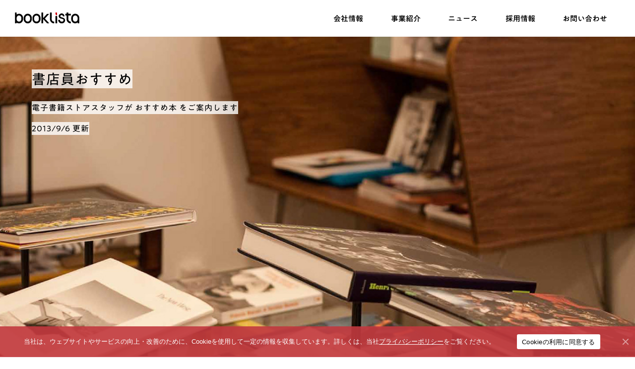

--- FILE ---
content_type: text/html; charset=UTF-8
request_url: https://www.booklista.co.jp/staffnote_bn/5214/
body_size: 73291
content:

<!doctype html>

<!--[if lt IE 7]><html dir="ltr" lang="ja" class="no-js lt-ie9 lt-ie8 lt-ie7"><![endif]-->
<!--[if (IE 7)&!(IEMobile)]><html dir="ltr" lang="ja" class="no-js lt-ie9 lt-ie8"><![endif]-->
<!--[if (IE 8)&!(IEMobile)]><html dir="ltr" lang="ja" class="no-js lt-ie9"><![endif]-->
<!--[if gt IE 8]><!--> <html dir="ltr" lang="ja" class="no-js"><!--<![endif]-->





<head prefix="og: http://ogp.me/ns# fb: http://ogp.me/ns/fb# article: http://ogp.me/ns/article#">
    <meta charset="utf-8">

        <meta http-equiv="X-UA-Compatible" content="IE=edge">

    

        <meta name="HandheldFriendly" content="True">
        <meta name="viewport" content="width=device-width, initial-scale=1.0, user-scalable=no"/>

    
    <link rel="apple-touch-icon" href="https://www.booklista.co.jp/wp-content/themes/booklista_03/library/images/apple-icon-touch.png">
        <link rel="icon" type="image/png" sizes="32x32" href="/wp-content/themes/booklista_03/library/images/icons/favicon-32x32.png">
    <link rel="icon" type="image/png" sizes="16x16" href="/wp-content/themes/booklista_03/library/images/icons/favicon-16x16.png">
    <link rel="manifest" href="/wp-content/themes/booklista_03/library/images/icons/site.webmanifest">
    <link rel="mask-icon" href="/wp-content/themes/booklista_03/library/images/icons/safari-pinned-tab.svg" color="#cf000e">
    <link rel="shortcut icon" href="/wp-content/themes/booklista_03/library/images/icons/favicon.ico">
        <meta name="theme-color" content="#ffffff">

        <meta name="msapplication-TileColor" content="#ffffff">
    <meta name="msapplication-TileImage" content="https://www.booklista.co.jp/wp-content/themes/booklista_03/library/images/win8-tile-icon.png">

    <link rel="pingback" href="https://www.booklista.co.jp/xmlrpc.php">
        <link rel="alternate" type="application/rss+xml" title="[ booklista ] 株式会社ブックリスタ &raquo; フィード" href="https://www.booklista.co.jp/feed/" />

    <script>
      document.documentElement.className =
        document.documentElement.className.replace("no-js","js");
    </script>

    <script type="text/javascript" src="//typesquare.com/3/tsst/script/ja/typesquare.js?64c8773147c449d3ae4409e4ac1e004e" charset="utf-8"></script>

    
        	<style>img:is([sizes="auto" i], [sizes^="auto," i]) { contain-intrinsic-size: 3000px 1500px }</style>
	
		<!-- All in One SEO 4.8.0 - aioseo.com -->
		<title>2013年9月第1週のおすすめ | [ booklista ] 株式会社ブックリスタ</title>
	<meta name="robots" content="max-image-preview:large" />
	<meta name="author" content="広報1号＠読書中"/>
	<link rel="canonical" href="https://www.booklista.co.jp/staffnote_bn/5214/" />
	<meta name="generator" content="All in One SEO (AIOSEO) 4.8.0" />

		<!-- Google tag (gtag.js) -->
<script async src="https://www.googletagmanager.com/gtag/js?id=G-LF6WWCRSGV"></script>
<script>
  window.dataLayer = window.dataLayer || [];
  function gtag(){dataLayer.push(arguments);}
  gtag('js', new Date());

  gtag('config', 'G-LF6WWCRSGV');
</script>
		<script type="application/ld+json" class="aioseo-schema">
			{"@context":"https:\/\/schema.org","@graph":[{"@type":"Article","@id":"https:\/\/www.booklista.co.jp\/staffnote_bn\/5214\/#article","name":"2013\u5e749\u6708\u7b2c1\u9031\u306e\u304a\u3059\u3059\u3081 | [ booklista ] \u682a\u5f0f\u4f1a\u793e\u30d6\u30c3\u30af\u30ea\u30b9\u30bf","headline":"2013\u5e749\u6708\u7b2c1\u9031\u306e\u304a\u3059\u3059\u3081","author":{"@id":"https:\/\/www.booklista.co.jp\/author\/adminbook\/#author"},"publisher":{"@id":"https:\/\/www.booklista.co.jp\/#organization"},"datePublished":"2013-09-06T16:42:52+09:00","dateModified":"2014-11-20T00:49:39+09:00","inLanguage":"ja","mainEntityOfPage":{"@id":"https:\/\/www.booklista.co.jp\/staffnote_bn\/5214\/#webpage"},"isPartOf":{"@id":"https:\/\/www.booklista.co.jp\/staffnote_bn\/5214\/#webpage"},"articleSection":"\u66f8\u5e97\u54e1\u304a\u3059\u3059\u3081\u30d0\u30c3\u30af\u30ca\u30f3\u30d0\u30fc"},{"@type":"BreadcrumbList","@id":"https:\/\/www.booklista.co.jp\/staffnote_bn\/5214\/#breadcrumblist","itemListElement":[{"@type":"ListItem","@id":"https:\/\/www.booklista.co.jp\/#listItem","position":1,"name":"\u5bb6","item":"https:\/\/www.booklista.co.jp\/","nextItem":{"@type":"ListItem","@id":"https:\/\/www.booklista.co.jp\/staffnote_bn\/#listItem","name":"\u66f8\u5e97\u54e1\u304a\u3059\u3059\u3081\u30d0\u30c3\u30af\u30ca\u30f3\u30d0\u30fc"}},{"@type":"ListItem","@id":"https:\/\/www.booklista.co.jp\/staffnote_bn\/#listItem","position":2,"name":"\u66f8\u5e97\u54e1\u304a\u3059\u3059\u3081\u30d0\u30c3\u30af\u30ca\u30f3\u30d0\u30fc","previousItem":{"@type":"ListItem","@id":"https:\/\/www.booklista.co.jp\/#listItem","name":"\u5bb6"}}]},{"@type":"Organization","@id":"https:\/\/www.booklista.co.jp\/#organization","name":"[ booklista ] \u682a\u5f0f\u4f1a\u793e\u30d6\u30c3\u30af\u30ea\u30b9\u30bf","description":"\u30d6\u30c3\u30af\u30ea\u30b9\u30bf\u304c\u76ee\u6307\u3059\u4f1a\u793e\u306e\u59ff\u306f\u3001\u30a4\u30ce\u30d9\u30fc\u30c6\u30a3\u30d6\u304b\u3064\u697d\u3057\u3044\u300c\u30a8\u30f3\u30bf\u30e1\u00d7\u30c6\u30c3\u30af\uff08\u77e5\u7684\u597d\u5947\u5fc3\u00d7\u611f\u52d5\u4f53\u9a13\uff09\u300d\u30ab\u30f3\u30d1\u30cb\u30fc\u3067\u3059\u3002\u30c9\u30ad\u30c9\u30ad\u3059\u308b\u3001\u30ef\u30af\u30ef\u30af\u3059\u308b\u307e\u3063\u305f\u304f\u65b0\u3057\u3044\u4f53\u9a13\u3092\u3001\u30a8\u30f3\u30b8\u30cb\u30a2\u30ea\u30f3\u30b0\u3067\u5b9f\u73fe\u3057\u307e\u3059\u3002","url":"https:\/\/www.booklista.co.jp\/"},{"@type":"Person","@id":"https:\/\/www.booklista.co.jp\/author\/adminbook\/#author","url":"https:\/\/www.booklista.co.jp\/author\/adminbook\/","name":"\u5e83\u58311\u53f7\uff20\u8aad\u66f8\u4e2d","image":{"@type":"ImageObject","@id":"https:\/\/www.booklista.co.jp\/staffnote_bn\/5214\/#authorImage","url":"https:\/\/secure.gravatar.com\/avatar\/a6bf5dc55707683e9d2158342a6585f3?s=96&d=mm&r=g","width":96,"height":96,"caption":"\u5e83\u58311\u53f7\uff20\u8aad\u66f8\u4e2d"}},{"@type":"WebPage","@id":"https:\/\/www.booklista.co.jp\/staffnote_bn\/5214\/#webpage","url":"https:\/\/www.booklista.co.jp\/staffnote_bn\/5214\/","name":"2013\u5e749\u6708\u7b2c1\u9031\u306e\u304a\u3059\u3059\u3081 | [ booklista ] \u682a\u5f0f\u4f1a\u793e\u30d6\u30c3\u30af\u30ea\u30b9\u30bf","inLanguage":"ja","isPartOf":{"@id":"https:\/\/www.booklista.co.jp\/#website"},"breadcrumb":{"@id":"https:\/\/www.booklista.co.jp\/staffnote_bn\/5214\/#breadcrumblist"},"author":{"@id":"https:\/\/www.booklista.co.jp\/author\/adminbook\/#author"},"creator":{"@id":"https:\/\/www.booklista.co.jp\/author\/adminbook\/#author"},"datePublished":"2013-09-06T16:42:52+09:00","dateModified":"2014-11-20T00:49:39+09:00"},{"@type":"WebSite","@id":"https:\/\/www.booklista.co.jp\/#website","url":"https:\/\/www.booklista.co.jp\/","name":"[ booklista ] \u682a\u5f0f\u4f1a\u793e\u30d6\u30c3\u30af\u30ea\u30b9\u30bf","description":"\u30d6\u30c3\u30af\u30ea\u30b9\u30bf\u304c\u76ee\u6307\u3059\u4f1a\u793e\u306e\u59ff\u306f\u3001\u30a4\u30ce\u30d9\u30fc\u30c6\u30a3\u30d6\u304b\u3064\u697d\u3057\u3044\u300c\u30a8\u30f3\u30bf\u30e1\u00d7\u30c6\u30c3\u30af\uff08\u77e5\u7684\u597d\u5947\u5fc3\u00d7\u611f\u52d5\u4f53\u9a13\uff09\u300d\u30ab\u30f3\u30d1\u30cb\u30fc\u3067\u3059\u3002\u30c9\u30ad\u30c9\u30ad\u3059\u308b\u3001\u30ef\u30af\u30ef\u30af\u3059\u308b\u307e\u3063\u305f\u304f\u65b0\u3057\u3044\u4f53\u9a13\u3092\u3001\u30a8\u30f3\u30b8\u30cb\u30a2\u30ea\u30f3\u30b0\u3067\u5b9f\u73fe\u3057\u307e\u3059\u3002","inLanguage":"ja","publisher":{"@id":"https:\/\/www.booklista.co.jp\/#organization"}}]}
		</script>
		<!-- All in One SEO -->

<link rel='dns-prefetch' href='//ajax.googleapis.com' />
<link rel='dns-prefetch' href='//code.jquery.com' />
<link rel='dns-prefetch' href='//cdnjs.cloudflare.com' />
<link rel='dns-prefetch' href='//cdn.jsdelivr.net' />
<script type="text/javascript">
/* <![CDATA[ */
window._wpemojiSettings = {"baseUrl":"https:\/\/s.w.org\/images\/core\/emoji\/15.0.3\/72x72\/","ext":".png","svgUrl":"https:\/\/s.w.org\/images\/core\/emoji\/15.0.3\/svg\/","svgExt":".svg","source":{"concatemoji":"https:\/\/www.booklista.co.jp\/wp-includes\/js\/wp-emoji-release.min.js"}};
/*! This file is auto-generated */
!function(i,n){var o,s,e;function c(e){try{var t={supportTests:e,timestamp:(new Date).valueOf()};sessionStorage.setItem(o,JSON.stringify(t))}catch(e){}}function p(e,t,n){e.clearRect(0,0,e.canvas.width,e.canvas.height),e.fillText(t,0,0);var t=new Uint32Array(e.getImageData(0,0,e.canvas.width,e.canvas.height).data),r=(e.clearRect(0,0,e.canvas.width,e.canvas.height),e.fillText(n,0,0),new Uint32Array(e.getImageData(0,0,e.canvas.width,e.canvas.height).data));return t.every(function(e,t){return e===r[t]})}function u(e,t,n){switch(t){case"flag":return n(e,"\ud83c\udff3\ufe0f\u200d\u26a7\ufe0f","\ud83c\udff3\ufe0f\u200b\u26a7\ufe0f")?!1:!n(e,"\ud83c\uddfa\ud83c\uddf3","\ud83c\uddfa\u200b\ud83c\uddf3")&&!n(e,"\ud83c\udff4\udb40\udc67\udb40\udc62\udb40\udc65\udb40\udc6e\udb40\udc67\udb40\udc7f","\ud83c\udff4\u200b\udb40\udc67\u200b\udb40\udc62\u200b\udb40\udc65\u200b\udb40\udc6e\u200b\udb40\udc67\u200b\udb40\udc7f");case"emoji":return!n(e,"\ud83d\udc26\u200d\u2b1b","\ud83d\udc26\u200b\u2b1b")}return!1}function f(e,t,n){var r="undefined"!=typeof WorkerGlobalScope&&self instanceof WorkerGlobalScope?new OffscreenCanvas(300,150):i.createElement("canvas"),a=r.getContext("2d",{willReadFrequently:!0}),o=(a.textBaseline="top",a.font="600 32px Arial",{});return e.forEach(function(e){o[e]=t(a,e,n)}),o}function t(e){var t=i.createElement("script");t.src=e,t.defer=!0,i.head.appendChild(t)}"undefined"!=typeof Promise&&(o="wpEmojiSettingsSupports",s=["flag","emoji"],n.supports={everything:!0,everythingExceptFlag:!0},e=new Promise(function(e){i.addEventListener("DOMContentLoaded",e,{once:!0})}),new Promise(function(t){var n=function(){try{var e=JSON.parse(sessionStorage.getItem(o));if("object"==typeof e&&"number"==typeof e.timestamp&&(new Date).valueOf()<e.timestamp+604800&&"object"==typeof e.supportTests)return e.supportTests}catch(e){}return null}();if(!n){if("undefined"!=typeof Worker&&"undefined"!=typeof OffscreenCanvas&&"undefined"!=typeof URL&&URL.createObjectURL&&"undefined"!=typeof Blob)try{var e="postMessage("+f.toString()+"("+[JSON.stringify(s),u.toString(),p.toString()].join(",")+"));",r=new Blob([e],{type:"text/javascript"}),a=new Worker(URL.createObjectURL(r),{name:"wpTestEmojiSupports"});return void(a.onmessage=function(e){c(n=e.data),a.terminate(),t(n)})}catch(e){}c(n=f(s,u,p))}t(n)}).then(function(e){for(var t in e)n.supports[t]=e[t],n.supports.everything=n.supports.everything&&n.supports[t],"flag"!==t&&(n.supports.everythingExceptFlag=n.supports.everythingExceptFlag&&n.supports[t]);n.supports.everythingExceptFlag=n.supports.everythingExceptFlag&&!n.supports.flag,n.DOMReady=!1,n.readyCallback=function(){n.DOMReady=!0}}).then(function(){return e}).then(function(){var e;n.supports.everything||(n.readyCallback(),(e=n.source||{}).concatemoji?t(e.concatemoji):e.wpemoji&&e.twemoji&&(t(e.twemoji),t(e.wpemoji)))}))}((window,document),window._wpemojiSettings);
/* ]]> */
</script>
<link rel='stylesheet' id='swiper-css-css' href='https://cdnjs.cloudflare.com/ajax/libs/Swiper/8.4.7/swiper-bundle.css' type='text/css' media='all' />
<link rel='stylesheet' id='bones-stylesheet-css' href='https://www.booklista.co.jp/wp-content/themes/booklista_03/library/css/style.css?ver=20251026' type='text/css' media='all' />
<link rel='stylesheet' id='newbookcss-css' href='https://www.booklista.co.jp/wp-content/themes/booklista_03/library/css/pages/newbook.css?ver=20141211' type='text/css' media='all' />
<!--[if lt IE 9]>
<link rel='stylesheet' id='newbookiecss-css' href='https://www.booklista.co.jp/wp-content/themes/booklista_03/library/css/pages/newbook_ie.css?ver=20141211' type='text/css' media='all' />
<![endif]-->
<link rel='stylesheet' id='mmenu-style-css' href='https://cdnjs.cloudflare.com/ajax/libs/jQuery.mmenu/9.0.5/mmenu.min.css' type='text/css' media='all' />
<style id='wp-emoji-styles-inline-css' type='text/css'>

	img.wp-smiley, img.emoji {
		display: inline !important;
		border: none !important;
		box-shadow: none !important;
		height: 1em !important;
		width: 1em !important;
		margin: 0 0.07em !important;
		vertical-align: -0.1em !important;
		background: none !important;
		padding: 0 !important;
	}
</style>
<link rel='stylesheet' id='wp-block-library-css' href='https://www.booklista.co.jp/wp-includes/css/dist/block-library/style.min.css' type='text/css' media='all' />
<style id='classic-theme-styles-inline-css' type='text/css'>
/*! This file is auto-generated */
.wp-block-button__link{color:#fff;background-color:#32373c;border-radius:9999px;box-shadow:none;text-decoration:none;padding:calc(.667em + 2px) calc(1.333em + 2px);font-size:1.125em}.wp-block-file__button{background:#32373c;color:#fff;text-decoration:none}
</style>
<style id='global-styles-inline-css' type='text/css'>
:root{--wp--preset--aspect-ratio--square: 1;--wp--preset--aspect-ratio--4-3: 4/3;--wp--preset--aspect-ratio--3-4: 3/4;--wp--preset--aspect-ratio--3-2: 3/2;--wp--preset--aspect-ratio--2-3: 2/3;--wp--preset--aspect-ratio--16-9: 16/9;--wp--preset--aspect-ratio--9-16: 9/16;--wp--preset--color--black: #000000;--wp--preset--color--cyan-bluish-gray: #abb8c3;--wp--preset--color--white: #ffffff;--wp--preset--color--pale-pink: #f78da7;--wp--preset--color--vivid-red: #cf2e2e;--wp--preset--color--luminous-vivid-orange: #ff6900;--wp--preset--color--luminous-vivid-amber: #fcb900;--wp--preset--color--light-green-cyan: #7bdcb5;--wp--preset--color--vivid-green-cyan: #00d084;--wp--preset--color--pale-cyan-blue: #8ed1fc;--wp--preset--color--vivid-cyan-blue: #0693e3;--wp--preset--color--vivid-purple: #9b51e0;--wp--preset--gradient--vivid-cyan-blue-to-vivid-purple: linear-gradient(135deg,rgba(6,147,227,1) 0%,rgb(155,81,224) 100%);--wp--preset--gradient--light-green-cyan-to-vivid-green-cyan: linear-gradient(135deg,rgb(122,220,180) 0%,rgb(0,208,130) 100%);--wp--preset--gradient--luminous-vivid-amber-to-luminous-vivid-orange: linear-gradient(135deg,rgba(252,185,0,1) 0%,rgba(255,105,0,1) 100%);--wp--preset--gradient--luminous-vivid-orange-to-vivid-red: linear-gradient(135deg,rgba(255,105,0,1) 0%,rgb(207,46,46) 100%);--wp--preset--gradient--very-light-gray-to-cyan-bluish-gray: linear-gradient(135deg,rgb(238,238,238) 0%,rgb(169,184,195) 100%);--wp--preset--gradient--cool-to-warm-spectrum: linear-gradient(135deg,rgb(74,234,220) 0%,rgb(151,120,209) 20%,rgb(207,42,186) 40%,rgb(238,44,130) 60%,rgb(251,105,98) 80%,rgb(254,248,76) 100%);--wp--preset--gradient--blush-light-purple: linear-gradient(135deg,rgb(255,206,236) 0%,rgb(152,150,240) 100%);--wp--preset--gradient--blush-bordeaux: linear-gradient(135deg,rgb(254,205,165) 0%,rgb(254,45,45) 50%,rgb(107,0,62) 100%);--wp--preset--gradient--luminous-dusk: linear-gradient(135deg,rgb(255,203,112) 0%,rgb(199,81,192) 50%,rgb(65,88,208) 100%);--wp--preset--gradient--pale-ocean: linear-gradient(135deg,rgb(255,245,203) 0%,rgb(182,227,212) 50%,rgb(51,167,181) 100%);--wp--preset--gradient--electric-grass: linear-gradient(135deg,rgb(202,248,128) 0%,rgb(113,206,126) 100%);--wp--preset--gradient--midnight: linear-gradient(135deg,rgb(2,3,129) 0%,rgb(40,116,252) 100%);--wp--preset--font-size--small: 13px;--wp--preset--font-size--medium: 20px;--wp--preset--font-size--large: 36px;--wp--preset--font-size--x-large: 42px;--wp--preset--spacing--20: 0.44rem;--wp--preset--spacing--30: 0.67rem;--wp--preset--spacing--40: 1rem;--wp--preset--spacing--50: 1.5rem;--wp--preset--spacing--60: 2.25rem;--wp--preset--spacing--70: 3.38rem;--wp--preset--spacing--80: 5.06rem;--wp--preset--shadow--natural: 6px 6px 9px rgba(0, 0, 0, 0.2);--wp--preset--shadow--deep: 12px 12px 50px rgba(0, 0, 0, 0.4);--wp--preset--shadow--sharp: 6px 6px 0px rgba(0, 0, 0, 0.2);--wp--preset--shadow--outlined: 6px 6px 0px -3px rgba(255, 255, 255, 1), 6px 6px rgba(0, 0, 0, 1);--wp--preset--shadow--crisp: 6px 6px 0px rgba(0, 0, 0, 1);}:where(.is-layout-flex){gap: 0.5em;}:where(.is-layout-grid){gap: 0.5em;}body .is-layout-flex{display: flex;}.is-layout-flex{flex-wrap: wrap;align-items: center;}.is-layout-flex > :is(*, div){margin: 0;}body .is-layout-grid{display: grid;}.is-layout-grid > :is(*, div){margin: 0;}:where(.wp-block-columns.is-layout-flex){gap: 2em;}:where(.wp-block-columns.is-layout-grid){gap: 2em;}:where(.wp-block-post-template.is-layout-flex){gap: 1.25em;}:where(.wp-block-post-template.is-layout-grid){gap: 1.25em;}.has-black-color{color: var(--wp--preset--color--black) !important;}.has-cyan-bluish-gray-color{color: var(--wp--preset--color--cyan-bluish-gray) !important;}.has-white-color{color: var(--wp--preset--color--white) !important;}.has-pale-pink-color{color: var(--wp--preset--color--pale-pink) !important;}.has-vivid-red-color{color: var(--wp--preset--color--vivid-red) !important;}.has-luminous-vivid-orange-color{color: var(--wp--preset--color--luminous-vivid-orange) !important;}.has-luminous-vivid-amber-color{color: var(--wp--preset--color--luminous-vivid-amber) !important;}.has-light-green-cyan-color{color: var(--wp--preset--color--light-green-cyan) !important;}.has-vivid-green-cyan-color{color: var(--wp--preset--color--vivid-green-cyan) !important;}.has-pale-cyan-blue-color{color: var(--wp--preset--color--pale-cyan-blue) !important;}.has-vivid-cyan-blue-color{color: var(--wp--preset--color--vivid-cyan-blue) !important;}.has-vivid-purple-color{color: var(--wp--preset--color--vivid-purple) !important;}.has-black-background-color{background-color: var(--wp--preset--color--black) !important;}.has-cyan-bluish-gray-background-color{background-color: var(--wp--preset--color--cyan-bluish-gray) !important;}.has-white-background-color{background-color: var(--wp--preset--color--white) !important;}.has-pale-pink-background-color{background-color: var(--wp--preset--color--pale-pink) !important;}.has-vivid-red-background-color{background-color: var(--wp--preset--color--vivid-red) !important;}.has-luminous-vivid-orange-background-color{background-color: var(--wp--preset--color--luminous-vivid-orange) !important;}.has-luminous-vivid-amber-background-color{background-color: var(--wp--preset--color--luminous-vivid-amber) !important;}.has-light-green-cyan-background-color{background-color: var(--wp--preset--color--light-green-cyan) !important;}.has-vivid-green-cyan-background-color{background-color: var(--wp--preset--color--vivid-green-cyan) !important;}.has-pale-cyan-blue-background-color{background-color: var(--wp--preset--color--pale-cyan-blue) !important;}.has-vivid-cyan-blue-background-color{background-color: var(--wp--preset--color--vivid-cyan-blue) !important;}.has-vivid-purple-background-color{background-color: var(--wp--preset--color--vivid-purple) !important;}.has-black-border-color{border-color: var(--wp--preset--color--black) !important;}.has-cyan-bluish-gray-border-color{border-color: var(--wp--preset--color--cyan-bluish-gray) !important;}.has-white-border-color{border-color: var(--wp--preset--color--white) !important;}.has-pale-pink-border-color{border-color: var(--wp--preset--color--pale-pink) !important;}.has-vivid-red-border-color{border-color: var(--wp--preset--color--vivid-red) !important;}.has-luminous-vivid-orange-border-color{border-color: var(--wp--preset--color--luminous-vivid-orange) !important;}.has-luminous-vivid-amber-border-color{border-color: var(--wp--preset--color--luminous-vivid-amber) !important;}.has-light-green-cyan-border-color{border-color: var(--wp--preset--color--light-green-cyan) !important;}.has-vivid-green-cyan-border-color{border-color: var(--wp--preset--color--vivid-green-cyan) !important;}.has-pale-cyan-blue-border-color{border-color: var(--wp--preset--color--pale-cyan-blue) !important;}.has-vivid-cyan-blue-border-color{border-color: var(--wp--preset--color--vivid-cyan-blue) !important;}.has-vivid-purple-border-color{border-color: var(--wp--preset--color--vivid-purple) !important;}.has-vivid-cyan-blue-to-vivid-purple-gradient-background{background: var(--wp--preset--gradient--vivid-cyan-blue-to-vivid-purple) !important;}.has-light-green-cyan-to-vivid-green-cyan-gradient-background{background: var(--wp--preset--gradient--light-green-cyan-to-vivid-green-cyan) !important;}.has-luminous-vivid-amber-to-luminous-vivid-orange-gradient-background{background: var(--wp--preset--gradient--luminous-vivid-amber-to-luminous-vivid-orange) !important;}.has-luminous-vivid-orange-to-vivid-red-gradient-background{background: var(--wp--preset--gradient--luminous-vivid-orange-to-vivid-red) !important;}.has-very-light-gray-to-cyan-bluish-gray-gradient-background{background: var(--wp--preset--gradient--very-light-gray-to-cyan-bluish-gray) !important;}.has-cool-to-warm-spectrum-gradient-background{background: var(--wp--preset--gradient--cool-to-warm-spectrum) !important;}.has-blush-light-purple-gradient-background{background: var(--wp--preset--gradient--blush-light-purple) !important;}.has-blush-bordeaux-gradient-background{background: var(--wp--preset--gradient--blush-bordeaux) !important;}.has-luminous-dusk-gradient-background{background: var(--wp--preset--gradient--luminous-dusk) !important;}.has-pale-ocean-gradient-background{background: var(--wp--preset--gradient--pale-ocean) !important;}.has-electric-grass-gradient-background{background: var(--wp--preset--gradient--electric-grass) !important;}.has-midnight-gradient-background{background: var(--wp--preset--gradient--midnight) !important;}.has-small-font-size{font-size: var(--wp--preset--font-size--small) !important;}.has-medium-font-size{font-size: var(--wp--preset--font-size--medium) !important;}.has-large-font-size{font-size: var(--wp--preset--font-size--large) !important;}.has-x-large-font-size{font-size: var(--wp--preset--font-size--x-large) !important;}
:where(.wp-block-post-template.is-layout-flex){gap: 1.25em;}:where(.wp-block-post-template.is-layout-grid){gap: 1.25em;}
:where(.wp-block-columns.is-layout-flex){gap: 2em;}:where(.wp-block-columns.is-layout-grid){gap: 2em;}
:root :where(.wp-block-pullquote){font-size: 1.5em;line-height: 1.6;}
</style>
<link rel='stylesheet' id='cookie-notice-front-css' href='https://www.booklista.co.jp/wp-content/plugins/cookie-notice/css/front.min.css?ver=2.5.5' type='text/css' media='all' />
<link rel='stylesheet' id='wp-polls-css' href='https://www.booklista.co.jp/wp-content/plugins/wp-polls/polls-css.css?ver=2.77.3' type='text/css' media='all' />
<style id='wp-polls-inline-css' type='text/css'>
.wp-polls .pollbar {
	margin: 1px;
	font-size: 18px;
	line-height: 20px;
	height: 20px;
	background: #efca0f;
	border: 1px solid #efca0f;
}

</style>
<!--[if lt IE 9]>
<link rel='stylesheet' id='bones-ie-only-css' href='https://www.booklista.co.jp/wp-content/themes/booklista_03/library/css/ie.css?ver=20251026' type='text/css' media='all' />
<![endif]-->
<script type="text/javascript" src="//ajax.googleapis.com/ajax/libs/jquery/1.12.4/jquery.min.js?ver=1.12.4" id="jquery-js"></script>
<script type="text/javascript" src="//code.jquery.com/jquery-migrate-1.4.1.min.js?ver=1.4.1" id="jquery-migrate-js"></script>
<script type="text/javascript" src="https://cdnjs.cloudflare.com/ajax/libs/jQuery.mmenu/9.0.5/mmenu.js" id="mmenu-js-js"></script>
<script type="text/javascript" src="https://www.booklista.co.jp/wp-content/themes/booklista_03/library/js/libs/jquery.biggerlink.min.js" id="biggerlink-js-js"></script>
<script type="text/javascript" src="https://www.booklista.co.jp/wp-content/themes/booklista_03/library/js/libs/imgLiquid-min.js" id="imgliquidjs-js"></script>
<script type="text/javascript" src="https://www.booklista.co.jp/wp-content/themes/booklista_03/library/js/libs/jquery.easing.js" id="easingjs-js"></script>
<script type="text/javascript" src="https://cdnjs.cloudflare.com/ajax/libs/gsap/3.10.4/gsap.min.js" id="gsap-js-js"></script>
<script type="text/javascript" src="https://cdnjs.cloudflare.com/ajax/libs/gsap/3.10.4/ScrollToPlugin.min.js" id="gsap-scrollto-js-js"></script>
<script type="text/javascript" src="https://cdnjs.cloudflare.com/ajax/libs/gsap/3.10.4/ScrollTrigger.min.js" id="gsap-scrolltrigger-js-js"></script>
<script type="text/javascript" src="https://cdnjs.cloudflare.com/ajax/libs/object-fit-images/3.2.4/ofi.min.js" id="object-fit-images-js-js"></script>
<script type="text/javascript" src="https://cdn.jsdelivr.net/npm/mobile-detect@1.4.5/mobile-detect.min.js" id="mobiledetect-js-js"></script>
<script type="text/javascript" src="https://cdnjs.cloudflare.com/ajax/libs/jquery.imagesloaded/5.0.0/imagesloaded.pkgd.min.js" id="imagesloaded-js-js"></script>
<script type="text/javascript" src="https://cdnjs.cloudflare.com/ajax/libs/Swiper/8.4.7/swiper-bundle.min.js" id="swiper-js-js"></script>
<script type="text/javascript" src="https://cdn.jsdelivr.net/npm/vanilla-lazyload@17.8.1/dist/lazyload.min.js" id="lazyload-js-js"></script>
<script type="text/javascript" id="cookie-notice-front-js-before">
/* <![CDATA[ */
var cnArgs = {"ajaxUrl":"https:\/\/www.booklista.co.jp\/wp-admin\/admin-ajax.php","nonce":"eaa834d14c","hideEffect":"fade","position":"bottom","onScroll":false,"onScrollOffset":100,"onClick":false,"cookieName":"cookie_notice_accepted","cookieTime":2592000,"cookieTimeRejected":2592000,"globalCookie":false,"redirection":false,"cache":false,"revokeCookies":false,"revokeCookiesOpt":"automatic"};
/* ]]> */
</script>
<script type="text/javascript" src="https://www.booklista.co.jp/wp-content/plugins/cookie-notice/js/front.min.js?ver=2.5.5" id="cookie-notice-front-js"></script>
<script type="text/javascript" src="https://www.booklista.co.jp/wp-content/themes/booklista_03/library/js/libs/modernizr.custom.min.js?ver=2.5.3" id="bones-modernizr-js"></script>
<link rel="https://api.w.org/" href="https://www.booklista.co.jp/wp-json/" /><link rel="alternate" title="JSON" type="application/json" href="https://www.booklista.co.jp/wp-json/wp/v2/posts/5214" /><link rel='shortlink' href='https://www.booklista.co.jp/?p=5214' />
<link rel="alternate" title="oEmbed (JSON)" type="application/json+oembed" href="https://www.booklista.co.jp/wp-json/oembed/1.0/embed?url=https%3A%2F%2Fwww.booklista.co.jp%2Fstaffnote_bn%2F5214%2F" />
<link rel="alternate" title="oEmbed (XML)" type="text/xml+oembed" href="https://www.booklista.co.jp/wp-json/oembed/1.0/embed?url=https%3A%2F%2Fwww.booklista.co.jp%2Fstaffnote_bn%2F5214%2F&#038;format=xml" />
    
        
    <!-- OGP -->
    <meta property="og:type" content="article">
    <meta property="fb:app_id" content="312396865460050" />
    <meta property="og:locale" content="ja_JP">
    <meta property="og:title" content="2013年9月第1週のおすすめ | [ booklista ] 株式会社ブックリスタ">
    <meta property="og:url" content="https://www.booklista.co.jp/staffnote_bn/5214/">
    <meta property="og:description" content="ブックリスタが目指す会社の姿は、イノベーティブかつ楽しい「エンタメ×テック（知的好奇心×感動体験）」カンパニーです。ドキドキする、ワクワクするまったく新しい体験を、エンジニアリングで実現します。">
    <meta property="og:site_name" content="[ booklista ] 株式会社ブックリスタ">
    <meta property="og:image" content="https://www.booklista.co.jp/wp-content/themes/booklista_03/library/images/default_image_sq.png">
    <!-- OGP -->

    <!-- <script type="text/javascript" src="https://fast.fonts.net/jsapi/a96c1e66-5c29-4d86-9183-6609e2438133.js"></script> -->
            <script type="text/javascript">
          var MTIProjectId='13572d98-9f69-423b-8a61-64a3f38a87fa';
          (function() {
            var mtiTracking = document.createElement('script');
            mtiTracking.type='text/javascript';
            mtiTracking.async='true';
            mtiTracking.src=('https:'==document.location.protocol?'https:':'http:')+'//fast.fonts.net/t/trackingCode.js';
            (document.getElementsByTagName('head')[0]||document.getElementsByTagName('body')[0]).appendChild( mtiTracking );
          })();
        </script>
    
    <script>
      jQuery(document).ready(function($) {

        // side menu
        var pos = 0;
        var fixedPosArray = new Array();
        var fixedElmArray = new Array();

        var isAdminbar = false;
        if ($('body').hasClass('admin-bar')) {
          isAdminbar = true;
        }

        $('.booklista_fixed').each(function() {
          var cssPos = parseInt($(this).css('top'), 10);
          if (isAdminbar) {
            cssPos += $('#wpadminbar').height();
            $(this).css('top',cssPos + 'px');
          }
          fixedPosArray.push(cssPos);
          fixedElmArray.push($(this));
        });


        const menu = new Mmenu( "#sidemenu", {
          // for mmenu v9.1
          // "theme": "dark",
          // "offCanvas": {
          //   "position": "left-front"
          // },
          // for mmenu v9.0
          panelNodetype: ["ul"],
          extensions: ["position-front", "theme-dark"],
          navbar: {
            "title": "",
          }
        } );
        const mmAPI = menu.API;

        jQuery('#sidemenu a').on("click", function() {
          var href = $(this).attr("href");
          if(href.indexOf(window.location.host) > 0) {
          // if(href.indexOf(window.location.host) > 0 && this.pathname === window.location.pathname && this.hash) {
            mmAPI.close();
          }
        });

      });
    </script>

</head>

<body class="post-template-default single single-post postid-5214 single-format-standard cookies-not-set">

<div id="fb-root"></div>
<script>(function(d, s, id) {
    var js, fjs = d.getElementsByTagName(s)[0];
    if (d.getElementById(id)) return;
    js = d.createElement(s); js.id = id;
    js.src = "//connect.facebook.net/ja_JP/sdk.js#xfbml=1&version=v2.6&appId=312396865460050";
    fjs.parentNode.insertBefore(js, fjs);
  }(document, 'script', 'facebook-jssdk'));</script>

<div id="container">

            <header class="header" role="banner">

            <div id="inner-header">

                <a class="togglebutton" href="#sidemenu">
                    <div class="toggle-inner">
                        <div class="toggle-lines">
                            <span class="line"></span>
                            <span class="line"></span>
                            <span class="line"></span>
                        </div>
                    </div>
                </a>

                                                <div id="logo" class="h1"><a href="https://www.booklista.co.jp" rel="nofollow"><img src="https://www.booklista.co.jp/wp-content/themes/booklista_03/library/images/logo.svg" alt="[ booklista ] 株式会社ブックリスタ" /></a></div>

                <nav class="header_menu">
                    <ul class="">
                        <li class="">
                            <span class="has_submenu">会社情報</span>
                            <ul>
                                <li><a href="https://www.booklista.co.jp/corp/profile/"><span>会社概要</span></a></li>
                                <li><a href="https://www.booklista.co.jp/corp/philosophy/"><span>企業理念</span></a></li>
                                <li><a href="https://www.booklista.co.jp/corp/philosophy/#guidelines"><span>行動指針</span></a></li>
                                <li><a href="https://www.booklista.co.jp/corp/history/"><span>会社沿革</span></a></li>
                                <li><a href="https://www.booklista.co.jp/corp/office/"><span>オフィス</span></a></li>
                                <li><a href="https://www.booklista.co.jp/corp/profile/#access"><span>アクセス</span></a></li>
                            </ul>
                        </li>
                        <li class="">
                            <span class="has_submenu">事業紹介</span>
                            <ul>
                                <li><a href="https://www.booklista.co.jp/corp/service/"><span>事業紹介トップ</span></a></li>
                                <li><a href="https://www.booklista.co.jp/corp/service/#store"><span>ストア事業</span></a></li>
                                <li><a href="https://www.booklista.co.jp/corp/service/#agent"><span>取次事業</span></a></li>
                                <li><a href="https://www.booklista.co.jp/corp/service/#publication"><span>出版事業</span></a></li>
                                <li><a href="https://www.booklista.co.jp/corp/service/#new-business"><span>新規事業</span></a></li>
                                <li><a href="https://www.booklista.co.jp/corp/service/#solution"><span>ソリューション事業</span></a></li>
                            </ul>
                        </li>
                        <li class="">
                            <span class="has_submenu">ニュース</span>
                            <ul>
                                <li><a href="https://www.booklista.co.jp/corp/newsrelease/"><span>ニューストップ</span></a></li>
                                <li><a href="https://www.booklista.co.jp/corp/newsrelease/news/"><span>ストア情報</span></a></li>
                                <li><a href="https://www.booklista.co.jp/corp/newsrelease/new-business/"><span>新規事業情報</span></a></li>
                                <li><a href="https://www.booklista.co.jp/corp/newsrelease/misc/"><span>その他の会社情報</span></a></li>
                            </ul>
                        </li>
                        <li class="">
                            <span class="has_submenu">採用情報</span>
                            <ul>
                                <li><a href="https://booklista.notion.site/"><span>採用情報トップ</span></a></li>

                                <li><a class="menu-btn menu-btn--jobs" href="https://www.booklista.co.jp/corp/recruit/jobs/"><span>求人情報</span></a></li>
                                <li><a class="menu-btn menu-btn--meeting" href="https://www.booklista.co.jp/corp/recruit/meeting/"><span>カジュアル面談</span></a></li>

                                <li><a href="https://www.booklista.co.jp/corp/recruit/work/"><span>メンバーの声</span></a></li>
                                <li><a href="https://www.booklista.co.jp/corp/recruit/message/"><span>社長インタビュー</span></a></li>
                                <li><a href="https://www.booklista.co.jp/corp/office/"><span>オフィス</span></a></li>
                                <li><a href="https://www.booklista.co.jp/corp/recruit/benefits/"><span>福利厚生・環境</span></a></li>
                                <li><a href="https://www.booklista.co.jp/corp/recruit/technology-stack/"><span>技術スタック</span></a></li>
                                <li class="menu-group">
                                    <div class="menu-title">最新情報 <span class="sub-text">(外部サイトへ)</span></div>
                                    <ul>
                                        <li><a href="https://studio.booklista.co.jp/" target="_blank" rel="noopener"><span>booklistaSTUDIOweb</span></a></li>
                                        <li><a href="https://note.com/booklista" target="_blank" rel="noopener"><span>ブックリスタ公式note</span></a></li>
                                        <li><a href="https://techblog.booklista.co.jp/" target="_blank" rel="noopener"><span>テックブログ</span></a></li>
                                    </ul>
                                </li>
                            </ul>
                        </li>
                        <li class="">
                            <span class="has_submenu">お問い合わせ</span>
                            <ul>
                                <li><a href="https://www.booklista.co.jp/corp/faq/"><span>よくある質問</span></a></li>
                                <li><a href="https://www.booklista.co.jp/corp/contact/"><span>お問い合わせ</span></a></li>
                            </ul>
                        </li>
                    </ul>
                </nav>


                <nav id="sidemenu" class="sidemenu" role="navigation">
                    <ul class="nav top-nav cf">
                        <li><a href="https://www.booklista.co.jp">会社案内トップ</a></li>
                        <li><span>会社情報</span>
                            <ul class="sub-menu">
                                <li><a href="https://www.booklista.co.jp/corp/profile/"><span>会社概要</span></a></li>
                                <li><a href="https://www.booklista.co.jp/corp/philosophy/"><span>企業理念</span></a></li>
                                <li><a href="https://www.booklista.co.jp/corp/philosophy/#guidelines"><span>行動指針</span></a></li>
                                <li><a href="https://www.booklista.co.jp/corp/history/"><span>会社沿革</span></a></li>
                                <li><a href="https://www.booklista.co.jp/corp/office/"><span>オフィス</span></a></li>
                                <li><a href="https://www.booklista.co.jp/corp/profile/#access"><span>アクセス</span></a></li>
                            </ul>
                        </li>
                        <li><span>事業紹介</span>
                            <ul class="sub-menu">
                                <li><a href="https://www.booklista.co.jp/corp/service/"><span>事業紹介トップ</span></a></li>
                                <li><a href="https://www.booklista.co.jp/corp/service/#store"><span>ストア事業</span></a></li>
                                <li><a href="https://www.booklista.co.jp/corp/service/#agent"><span>取次事業</span></a></li>
                                <li><a href="https://www.booklista.co.jp/corp/service/#publication"><span>出版事業</span></a></li>
                                <li><a href="https://www.booklista.co.jp/corp/service/#new-business"><span>新規事業</span></a></li>
                                <li><a href="https://www.booklista.co.jp/corp/service/#solution"><span>ソリューション事業</span></a></li>
                            </ul>
                        </li>
                        <li><span>ニュースリリース</span>
                            <ul class="sub-menu">
                                <li><a href="https://www.booklista.co.jp/corp/newsrelease/"><span>ニューストップ</span></a></li>
                                <li><a href="https://www.booklista.co.jp/corp/newsrelease/news/"><span>ストア情報</span></a></li>
                                <li><a href="https://www.booklista.co.jp/corp/newsrelease/new-business/"><span>新規事業情報</span></a></li>
                                <li><a href="https://www.booklista.co.jp/corp/newsrelease/misc/"><span>その他の会社情報</span></a></li>
                            </ul>
                        </li>
                        <li><span>採用情報</span>
                            <ul>
                                <li><a href="https://booklista.notion.site/"><span>採用情報トップ</span></a></li>

                                <li><a class="menu-btn menu-btn--jobs" href="https://www.booklista.co.jp/corp/recruit/jobs/"><span>求人情報</span></a></li>
                                <li><a class="menu-btn menu-btn--meeting" href="https://www.booklista.co.jp/corp/recruit/meeting/"><span>カジュアル面談</span></a></li>

                                <li><a href="https://www.booklista.co.jp/corp/recruit/work/"><span>メンバーの声</span></a></li>
                                <li><a href="https://www.booklista.co.jp/corp/recruit/message/"><span>社長インタビュー</span></a></li>
                                <li><a href="https://www.booklista.co.jp/corp/office/"><span>オフィス</span></a></li>
                                <li><a href="https://www.booklista.co.jp/corp/recruit/benefits/"><span>福利厚生・環境</span></a></li>
                                <li><a href="https://www.booklista.co.jp/corp/recruit/technology-stack/"><span>技術スタック</span></a></li>
                                <li class="menu-group">
                                    <p class="menu-title">最新情報 <span class="sub-text">(外部サイトへ)</span></p>
                                    <ul class="NoPanel">
                                        <li><a href="https://studio.booklista.co.jp/" target="_blank" rel="noopener"><span>booklistaSTUDIOweb</span></a></li>
                                        <li><a href="https://note.com/booklista" target="_blank" rel="noopener"><span>ブックリスタ公式note</span></a></li>
                                        <li><a href="https://techblog.booklista.co.jp/" target="_blank" rel="noopener"><span>テックブログ</span></a></li>
                                    </ul>
                                </li>
                            </ul>
                        </li>
                        <li><span>お問い合わせ</span>
                            <ul class="sub-menu">
                                <li><a href="https://www.booklista.co.jp/corp/faq/"><span>よくある質問</span></a></li>
                                <li><a href="https://www.booklista.co.jp/corp/contact/"><span>お問い合わせ</span></a></li>
                            </ul>
                        </li>
                                            </ul>
                </nav>

            </div>

        </header>

    
    <div id="loading"><div class="loader"></div></div>

    <div class="container_padding"></div>

<a name="page-top" id="page-top"></a>
<div class="container container_ver03" id="staffnote">

    <div class="mainvisual_full booklista_fixed">
        <img src="https://www.booklista.co.jp/wp-content/themes/booklista_03/library/images/mainvisual_staffnote.jpg" />
        <div class="std_mvblock mvblock_top mvblock_left">
            <h2><span>書店員おすすめ</span></h2>
            <p><span>電子書籍ストアスタッフが おすすめ本 をご案内します</span></p>
            <p class="update"><span>2013/9/6 更新</span></p>
        </div>
    </div>

    <div class="container_bg">
	<div class="container_inner">
	
    
        
	<!-- Contents -->
    				

<script>
    $(function() {
        // Supporting target _blank
        /*
        $('a[target="_blank"]').click(function(){
            window.open(this.href);
            return false;
        });
        */
        //$('.storerank_top').biggerlink();
        //$('.rank_item').biggerlink();

        //biggerlinkは別窓にできないため下記に変更しようとしたが、outboundsとれないため停止
        /*
        jQuery(".storerank_top, .rank_item").click(function(){
            window.open(jQuery(this).find("a").attr("href"), '_blank');
            return false;
        });
        */

    });
</script>

<div class="contents" id="store_recommend">
<a name="store_rank" id="store_rank"></a>

<div class="floatleft last">
<div class="storerank">
    <a class="anchor" id="rank-reader"></a>
    <div class="store_head first">
        <h4><a href="http://ebookstore.sony.jp/" target="_blank"><img src="https://www.booklista.co.jp/wp-content/themes/booklista_03/library/images/booklista_banner300x80_readerstore.jpg" alt="ReaderStore"/></a></h4>
        <img class="bookline" src="https://www.booklista.co.jp/wp-content/themes/booklista_03/library/images/bookline.png" />
    </div>

    <div class="storerecommend_body cf">
        <div class="image">
            <a href="http://ebookstore.sony.jp/item/LT000010335000305181/" target="_blank">
                <img class="book" src="https://www.booklista.co.jp/wp-content/uploads/2013/09/498bac93e6c31c1c4618dc2c53ec41fa.jpg" alt="" title="" />            </a>
        </div>
        <div class="text">
            <div class="book_type std_bgarrow">ビジネス書</div>
            <div class="under_type">
                <h6><a href="http://ebookstore.sony.jp/item/LT000010335000305181/" target="_blank">ビジネススキル・イノベーション「時間×思考×直感」67のパワフルな技術</a></h6>
                <p class="author">横田尚哉</p>
                <p class="publisher">プレジデント社</p>
                <p class="copyright"></p>
            </div>
            <div class="intro">
                <p class="label">あらすじ</p>
                【9/19(木)まで半額！】4パーセントの人だけが変わり続ける。殻を破ることができるすべてのプロフェッショナル、次世代リーダーに捧げる究極のビジネスバイブル！これからの時代に求められるのは、流行りのスキルを追いかけて自分をすり減らすことではなく、物事の本質をつかみ、環境の変化に合わせてスキルをアレンジする力。本書では「時間」、「思考」、「感性」、さらに「直感」に関するものを中心に、実際の仕事の場から生まれ、実践を経て磨かれた67の技術を紹介。本書で紹介するデザインシート、運営シート、進捗管理シート、人生周期表のフォーマットも収録。            </div>
        </div>
        
        <div class="std_storebuttons">
            <a href="http://ebookstore.sony.jp/item/LT000010335000305181/" target="_blank">Reader Store で読む</a>
        </div>
    </div>
    <div class="storerank_head">
        <h5 class="">Reader Store 週間ランキング</h5>
    </div>
    <div class="storerank_body cf">
        <div class="storerank_top">
            <div class="image">
                <a href="http://ebookstore.sony.jp/item/BT000021637000100101/" target="_blank">
                    <img class="book" src="https://www.booklista.co.jp/wp-content/uploads/2013/08/aa7f5b57501e00afde3dde5e6d4ee3f3-300x433.jpg" alt="" title="" />                </a>
            </div>
            <div class="text">
                <p class="rchange std_rchange rchange_large">1<span class="icon icon-minus"></span></p>
                <p class="rtitle"><a href="http://ebookstore.sony.jp/item/BT000021637000100101/" target="_blank">オレたちバブル入行組</a></p>
                <p class="rauthor">池井戸潤／文藝春秋</p>
                <p class="copyright"></p>
                <p class="summary">
                                    </p>
                <div class="std_obl_button">
                    <a href="http://ebookstore.sony.jp/item/BT000021637000100101/" target="_blank">Reader Store で読む<span class="icon icon-arrowright"></span></a>
                </div>
            </div>
        </div>
        <div class="rank">
                        <div class="rank_item">
                <a class="book_img" href="http://ebookstore.sony.jp/item/BT000021637100100101/" target="_blank">
                <img src="https://www.booklista.co.jp/wp-content/themes/booklista_03/library/images/book_placeholder.jpg" alt="" title="" />                </a>
                <div class="book_info">
                    <p class="rchange std_rchange">2<span class="icon icon-arrowsqup"></span></p>
                    <p class="rtitle"><a href="http://ebookstore.sony.jp/item/BT000021637100100101/" target="_blank">オレたち花のバブル組</a></p>
                                        <p class="rauthor">池井戸潤</p>
                                        <div class="std_obl_button">
                        <a href="http://ebookstore.sony.jp/item/BT000021637100100101/" target="_blank">Reader Store で読む<span class="icon icon-arrowright"></span></a>
                    </div>
                </div>
            </div>
                        <div class="rank_item">
                <a class="book_img" href="http://ebookstore.sony.jp/item/LT000010306000305121/" target="_blank">
                <img src="https://www.booklista.co.jp/wp-content/themes/booklista_03/library/images/book_placeholder.jpg" alt="" title="" />                </a>
                <div class="book_info">
                    <p class="rchange std_rchange">3<span class="icon icon-arrowsqdown"></span></p>
                    <p class="rtitle"><a href="http://ebookstore.sony.jp/item/LT000010306000305121/" target="_blank">ロスジェネの逆襲</a></p>
                                        <p class="rauthor">池井戸潤</p>
                                        <div class="std_obl_button">
                        <a href="http://ebookstore.sony.jp/item/LT000010306000305121/" target="_blank">Reader Store で読む<span class="icon icon-arrowright"></span></a>
                    </div>
                </div>
            </div>
                        <div class="rank_item">
                <a class="book_img" href="http://ebookstore.sony.jp/item/BT000017474100100101/" target="_blank">
                <img src="https://www.booklista.co.jp/wp-content/themes/booklista_03/library/images/book_placeholder.jpg" alt="" title="" />                </a>
                <div class="book_info">
                    <p class="rchange std_rchange">4<span class="icon icon-arrowsqup"></span></p>
                    <p class="rtitle"><a href="http://ebookstore.sony.jp/item/BT000017474100100101/" target="_blank">月刊コミックパンダ創刊号</a></p>
                                        <p class="rauthor">高橋功一郎（作画）、信田朋嗣（原作）、初鈴（作画）、佐藤周一郎（作画）、柏屋コッコ（作画）、大橋薫（作画）、小林薫（作画）</p>
                                        <div class="std_obl_button">
                        <a href="http://ebookstore.sony.jp/item/BT000017474100100101/" target="_blank">Reader Store で読む<span class="icon icon-arrowright"></span></a>
                    </div>
                </div>
            </div>
                        <div class="rank_item">
                <a class="book_img" href="http://ebookstore.sony.jp/item/LT000010366000305402/" target="_blank">
                <img src="https://www.booklista.co.jp/wp-content/themes/booklista_03/library/images/book_placeholder.jpg" alt="" title="" />                </a>
                <div class="book_info">
                    <p class="rchange std_rchange">5<span class="icon icon-arrowsqup"></span></p>
                    <p class="rtitle"><a href="http://ebookstore.sony.jp/item/LT000010366000305402/" target="_blank">討鬼伝 ヲニウチ (3) ～鬼土偶～</a></p>
                                        <p class="rauthor">彩乃浦助</p>
                                        <div class="std_obl_button">
                        <a href="http://ebookstore.sony.jp/item/LT000010366000305402/" target="_blank">Reader Store で読む<span class="icon icon-arrowright"></span></a>
                    </div>
                </div>
            </div>
                    </div>
    </div>

    <p class="morelink"><a href="http://ebookstore.sony.jp/ranking/" target="_blank">6位以下はこちら <span class="icon icon-arrowright"></span></a></p>

</div>
<div class="storerank">
    <a class="anchor" id="rank-bookpass"></a>
    <div class="store_head">
        <h4><a href="http://book.lismo.jp/" target="_blank"><img src="https://www.booklista.co.jp/wp-content/themes/booklista_03/library/images/booklista_banner300x80_bookpass.jpg" alt="Lismo book store"/></a></h4>
        <img class="bookline" src="https://www.booklista.co.jp/wp-content/themes/booklista_03/library/images/bookline.png" />
    </div>

    <div class="storerecommend_body cf">
        <div class="image">
            <a href="http://www.bookpass.auone.jp/title/detail/?tid=118811" target="_blank">
                <img class="book" src="https://www.booklista.co.jp/wp-content/uploads/2013/09/26f94435c388a485b349017925d69614-300x419.jpg" alt="" title="" />            </a>
        </div>
        <div class="text">
            <div class="book_type std_bgarrow">小説</div>
            <div class="under_type">
                <h6><a href="http://www.bookpass.auone.jp/title/detail/?tid=118811" target="_blank">邪魔</a></h6>
                <p class="author">奥田英朗</p>
                <p class="publisher">講談社</p>
                <p class="copyright"></p>
            </div>
            <div class="intro">
                <p class="label">あらすじ</p>
                放火の疑いをかけられた夫に対して、疑惑を持つ妻。妻を死別で失った過去を持つ刑事に、オヤジ狩りをしたばかりにヤクザに絡まれてしまう少年。全く関係のない３人の運命が、ある事件をきっかけに絡み合い、交差する……。奥田さん特有のリアルな人間描写とスピード感溢れる文章は本当にすごい。文句なしに面白い一冊です。            </div>
        </div>
        
        <div class="std_storebuttons">
            <a href="http://www.bookpass.auone.jp/title/detail/?tid=118811" target="_blank">ブックパス で読む</a>
        </div>

    </div>
    <div class="storerank_head">
        <h5 class="">ブックパス 週間ランキング</h5>
    </div>
    <div class="storerank_body cf">
        <div class="storerank_top">
            <div class="image">
                <a href="http://www.bookpass.auone.jp/pack/detail/?pid=0011829200000001" target="_blank">
                    <img class="book" src="https://www.booklista.co.jp/wp-content/uploads/2013/08/a45dc89d16c8da745470bd533e69dbb0-300x407.jpg" alt="" title="" />                </a>
            </div>
            <div class="text">
                <p class="rchange std_rchange rchange_large">1<span class="icon icon-arrowsqup"></span></p>
                <p class="rtitle"><a href="http://www.bookpass.auone.jp/pack/detail/?pid=0011829200000001" target="_blank">ロスジェネの逆襲</a></p>
                <p class="rauthor">池井戸潤／ダイヤモンド社</p>
                <p class="copyright"></p>
                <p class="summary">
                                    </p>
                <div class="std_obl_button">
                    <a href="http://www.bookpass.auone.jp/pack/detail/?pid=0011829200000001" target="_blank">ブックパス で読む<span class="icon icon-arrowright"></span></a>
                </div>
            </div>
        </div>
        <div class="rank">
                            <div class="rank_item">
                    <a class="book_img" href="http://www.bookpass.auone.jp/title/detail/?tid=80609" target="_blank">
                    <img src="https://www.booklista.co.jp/wp-content/themes/booklista_03/library/images/book_placeholder.jpg" alt="" title="" />                    </a>
                    <div class="book_info">
                        <p class="rchange std_rchange">2<span class="icon icon-arrowsqup"></span></p>
                        <p class="rtitle"><a href="http://www.bookpass.auone.jp/title/detail/?tid=80609" target="_blank">欲情(C)MAX カラー版 2</a></p>
                                                <p class="rauthor">右京あやね</p>
                                                <div class="std_obl_button">
                            <a href="http://www.bookpass.auone.jp/title/detail/?tid=80609" target="_blank">ブックパス で読む<span class="icon icon-arrowright"></span></a>
                        </div>
                    </div>
                </div>
                            <div class="rank_item">
                    <a class="book_img" href="http://www.bookpass.auone.jp/title/detail/?tid=113926&sort=d" target="_blank">
                    <img src="https://www.booklista.co.jp/wp-content/themes/booklista_03/library/images/book_placeholder.jpg" alt="" title="" />                    </a>
                    <div class="book_info">
                        <p class="rchange std_rchange">3<span class="icon icon-arrowsqup"></span></p>
                        <p class="rtitle"><a href="http://www.bookpass.auone.jp/title/detail/?tid=113926&sort=d" target="_blank">ガガガ文庫 やはり俺の青春ラブコメはまちがっている。7.5（イラスト完全版）</a></p>
                                                <p class="rauthor">渡航、ぽんかん(8)</p>
                                                <div class="std_obl_button">
                            <a href="http://www.bookpass.auone.jp/title/detail/?tid=113926&sort=d" target="_blank">ブックパス で読む<span class="icon icon-arrowright"></span></a>
                        </div>
                    </div>
                </div>
                            <div class="rank_item">
                    <a class="book_img" href="http://www.bookpass.auone.jp/title/detail/?tid=95085" target="_blank">
                    <img src="https://www.booklista.co.jp/wp-content/themes/booklista_03/library/images/book_placeholder.jpg" alt="" title="" />                    </a>
                    <div class="book_info">
                        <p class="rchange std_rchange">4<span class="icon icon-arrowsqup"></span></p>
                        <p class="rtitle"><a href="http://www.bookpass.auone.jp/title/detail/?tid=95085" target="_blank">アオハライド 2</a></p>
                                                <p class="rauthor">咲坂伊緒</p>
                                                <div class="std_obl_button">
                            <a href="http://www.bookpass.auone.jp/title/detail/?tid=95085" target="_blank">ブックパス で読む<span class="icon icon-arrowright"></span></a>
                        </div>
                    </div>
                </div>
                            <div class="rank_item">
                    <a class="book_img" href="http://www.bookpass.auone.jp/pack/detail/?pid=0011808000000001" target="_blank">
                    <img src="https://www.booklista.co.jp/wp-content/themes/booklista_03/library/images/book_placeholder.jpg" alt="" title="" />                    </a>
                    <div class="book_info">
                        <p class="rchange std_rchange">5<span class="icon icon-minus"></span></p>
                        <p class="rtitle"><a href="http://www.bookpass.auone.jp/pack/detail/?pid=0011808000000001" target="_blank">白ゆき姫殺人事件</a></p>
                                                <p class="rauthor">湊かなえ</p>
                                                <div class="std_obl_button">
                            <a href="http://www.bookpass.auone.jp/pack/detail/?pid=0011808000000001" target="_blank">ブックパス で読む<span class="icon icon-arrowright"></span></a>
                        </div>
                    </div>
                </div>
                    </div>
    </div>

    <p class="morelink"><a href="https://www.bookpass.auone.jp/ranking/?lst=al&category=comic" target="_blank">6位以下はこちら <span class="icon icon-arrowright"></span></a></p>

</div>


    <div class="storerank">
        <a class="anchor" id="rank-kinoppy"></a>
        <div class="store_head">
            <h4><a href="http://bookweb.kinokuniya.co.jp/indexp.html" target="_blank"><img src="https://www.booklista.co.jp/wp-content/themes/booklista_03/library/images/booklista_banner300x80_kinoppy.jpg" alt="Kinoppy"/></a></h4>
            <img class="bookline" src="https://www.booklista.co.jp/wp-content/themes/booklista_03/library/images/bookline.png" />
        </div>

        <div class="storerecommend_body cf">
            <div class="image">
                <a href="http://app.k-kinoppy.jp/booklink/detail.php?programId=9988374003" target="_blank">
                    <img class="book" src="https://www.booklista.co.jp/wp-content/uploads/2013/09/d81564374b72faee399000a93237e912-300x434.jpg" alt="" title="" />                </a>
            </div>
            <div class="text">
                <div class="book_type std_bgarrow">小説</div>
                <div class="under_type">
                    <h6><a href="http://app.k-kinoppy.jp/booklink/detail.php?programId=9988374003" target="_blank">楊令伝 十五 天穹の章</a></h6>
                    <p class="author">北方謙三</p>
                    <p class="publisher">集英社</p>
                    <p class="copyright"></p>
                </div>
                <div class="intro">
                    <p class="label">あらすじ</p>
                    堂々完結！混迷の時代、新しい国を夢みて、漢たちは己の志を貫き、闘った。                </div>
            </div>
            
            <div class="std_storebuttons">
                <a href="http://app.k-kinoppy.jp/booklink/detail.php?programId=9988374003" target="_blank">Kinoppy で読む</a>
            </div>

        </div>
        <div class="storerank_head">
            <h5 class="">Kinoppy 週間ランキング</h5>
        </div>
        <div class="storerank_body cf">
            <div class="storerank_top">
                <div class="image">
                    <a href="http://app.bookwebplus.jp/booklink/detail_bw.php?programId=9986381282" target="_blank">
                        <img class="book" src="https://www.booklista.co.jp/wp-content/uploads/2013/08/7f1fec20fbea897a0104f5a8d12e66c7-300x436.jpg" alt="" title="" />                    </a>
                </div>

                <div class="text">
                    <p class="rchange std_rchange rchange_large">1<span class="icon icon-minus"></span></p>
                    <p class="rtitle"><a href="http://app.bookwebplus.jp/booklink/detail_bw.php?programId=9986381282" target="_blank">オレたち花のバブル組</a></p>
                    <p class="rauthor">池井戸潤／文藝春秋</p>
                    <p class="copyright"></p>
                    <p class="summary">
                                            </p>
                    <div class="std_obl_button">
                        <a href="http://app.bookwebplus.jp/booklink/detail_bw.php?programId=9986381282" target="_blank">Kinoppy で読む<span class="icon icon-arrowright"></span></a>
                    </div>
                </div>
            </div>
            <div class="rank">
                                    <div class="rank_item">
                        <a class="book_img" href="http://app.bookwebplus.jp/booklink/detail_bw.php?programId=9982744623" target="_blank">
                        <img src="https://www.booklista.co.jp/wp-content/themes/booklista_03/library/images/book_placeholder.jpg" alt="" title="" />                        </a>
                        <div class="book_info">
                            <p class="rchange std_rchange">2<span class="icon icon-minus"></span></p>
                            <p class="rtitle"><a href="http://app.bookwebplus.jp/booklink/detail_bw.php?programId=9982744623" target="_blank">オレたちバブル入行組</a></p>
                                                        <p class="rauthor">池井戸潤</p>
                                                        <div class="std_obl_button">
                                <a href="http://app.bookwebplus.jp/booklink/detail_bw.php?programId=9982744623" target="_blank">Kinoppy で読む<span class="icon icon-arrowright"></span></a>
                            </div>
                        </div>
                    </div>
                                    <div class="rank_item">
                        <a class="book_img" href="http://app.bookwebplus.jp/booklink/detail_bw.php?programId=EK-0115587" target="_blank">
                        <img src="https://www.booklista.co.jp/wp-content/themes/booklista_03/library/images/book_placeholder.jpg" alt="" title="" />                        </a>
                        <div class="book_info">
                            <p class="rchange std_rchange">3<span class="icon icon-arrowsqup"></span></p>
                            <p class="rtitle"><a href="http://app.bookwebplus.jp/booklink/detail_bw.php?programId=EK-0115587" target="_blank">ガガガ文庫 やはり俺の青春ラブコメはまちがっている。7.5（イラスト完全版）</a></p>
                                                        <p class="rauthor">渡航、ぽんかん(8)</p>
                                                        <div class="std_obl_button">
                                <a href="http://app.bookwebplus.jp/booklink/detail_bw.php?programId=EK-0115587" target="_blank">Kinoppy で読む<span class="icon icon-arrowright"></span></a>
                            </div>
                        </div>
                    </div>
                                    <div class="rank_item">
                        <a class="book_img" href="http://app.bookwebplus.jp/booklink/detail_bw.php?programId=EK-0114973" target="_blank">
                        <img src="https://www.booklista.co.jp/wp-content/themes/booklista_03/library/images/book_placeholder.jpg" alt="" title="" />                        </a>
                        <div class="book_info">
                            <p class="rchange std_rchange">4<span class="icon icon-minus"></span></p>
                            <p class="rtitle"><a href="http://app.bookwebplus.jp/booklink/detail_bw.php?programId=EK-0114973" target="_blank">ヒストリエ (8)</a></p>
                                                        <p class="rauthor">岩明均</p>
                                                        <div class="std_obl_button">
                                <a href="http://app.bookwebplus.jp/booklink/detail_bw.php?programId=EK-0114973" target="_blank">Kinoppy で読む<span class="icon icon-arrowright"></span></a>
                            </div>
                        </div>
                    </div>
                                    <div class="rank_item">
                        <a class="book_img" href="http://app.bookwebplus.jp/booklink/detail_bw.php?programId=EK-0110698" target="_blank">
                        <img src="https://www.booklista.co.jp/wp-content/themes/booklista_03/library/images/book_placeholder.jpg" alt="" title="" />                        </a>
                        <div class="book_info">
                            <p class="rchange std_rchange">5<span class="icon icon-arrowsqup"></span></p>
                            <p class="rtitle"><a href="http://app.bookwebplus.jp/booklink/detail_bw.php?programId=EK-0110698" target="_blank">進撃の巨人 (11)</a></p>
                                                        <p class="rauthor">諫山創</p>
                                                        <div class="std_obl_button">
                                <a href="http://app.bookwebplus.jp/booklink/detail_bw.php?programId=EK-0110698" target="_blank">Kinoppy で読む<span class="icon icon-arrowright"></span></a>
                            </div>
                        </div>
                    </div>
                            </div>
        </div>

        <p class="morelink"><a href="http://bookweb.kinokuniya.co.jp/indexp.html" target="_blank">6位以下はこちら <span class="icon icon-arrowright"></span></a></p>

    </div>

<div class="backnumber_base">
    <a class="backnumber" href="https://www.booklista.co.jp/staffnote_bn"><span class="icon icon-arrowright"></span>バックナンバー</a>
</div>

</div>
</div>		        

	<p class="pagetop"><a href="#page-top" onClick="mizScrollApp('page-top'); return false;">PAGE TOPへ戻る</a></p>
	</div>
    </div>



			<footer class="footer" role="contentinfo">

                <div class="footer-inner">

                    
                    <div class="footer-content">
                        <a class="footer_logo" href="https://www.booklista.co.jp"><img src="https://www.booklista.co.jp/wp-content/themes/booklista_03/library/images/logo.svg" alt="[ booklista ] 株式会社ブックリスタ" /></a>

                        <div class="footer_menu">
                            <ul>
                                <li><a href="https://www.booklista.co.jp/corp/profile/">会社情報</a></li>
                                <li><a href="https://www.booklista.co.jp/corp/service/">事業紹介</a></li>
                                <li><a href="https://www.booklista.co.jp/corp/newsrelease/">ニュース</a></li>
                                <li><a href="https://booklista.notion.site/">採用情報</a></li>
                            </ul>
                        </div>
                    </div>

                    <div class="footer-content">
                        <div class="footer-store-list">
                            <a class="rolly" href="https://rolly.jp/" target="_blank">
                                <img src="https://www.booklista.co.jp/wp-content/themes/booklista_03/library/images/banner_rolly_no_space.svg"
                                     width="144" height="54">
                            </a>
                            <a class="reader-store" href="http://ebookstore.sony.jp/" target="_blank">
                                <img src="https://www.booklista.co.jp/wp-content/themes/booklista_03/library/images/banner_readerstore_no_space.svg"
                                     width="202" height="54">
                            </a>
                            <a class="bookpass" href="https://www.bookpass.auone.jp/" target="_blank">
                                <img src="https://www.booklista.co.jp/wp-content/themes/booklista_03/library/images/banner_bookpass_no_space.svg?v20210903"
                                     width="216" height="54">
                            </a>
                        </div>
                    </div>

                    <div class="footer-content">
                        <div class="footer_menu footer_menu_last">
                            <ul>
                                <li><a href="https://www.booklista.co.jp/corp/privacy/">プライバシーポリシー</a></li>
                                <li><a href="https://www.booklista.co.jp/corp//social-media-policy/">ソーシャルメディアポリシー</a></li>
                                <li><a href="https://www.booklista.co.jp/corp/contact/">お問い合わせ</a></li>
                            </ul>
                        </div>

                        <p class="copyright">&copy; booklista Co.,Ltd. All Rights Reserved.</p>

                        <div class="abj">
                            <a href="https://aebs.or.jp/" target="_blank" rel="noopener">
                                <img src="https://www.booklista.co.jp/wp-content/themes/booklista_03/library/images/logo_abj.png" width="300" height="300" alt="ABJ Supporting Member">
                            </a>
                        </div>
                    </div>
                </div>

			</footer>

		</div>
        </div>
        
				<script type="text/javascript" id="wp-polls-js-extra">
/* <![CDATA[ */
var pollsL10n = {"ajax_url":"https:\/\/www.booklista.co.jp\/wp-admin\/admin-ajax.php","text_wait":"Your last request is still being processed. Please wait a while ...","text_valid":"Please choose a valid poll answer.","text_multiple":"Maximum number of choices allowed: ","show_loading":"1","show_fading":"1"};
/* ]]> */
</script>
<script type="text/javascript" src="https://www.booklista.co.jp/wp-content/plugins/wp-polls/polls-js.js?ver=2.77.3" id="wp-polls-js"></script>
<script type="text/javascript" src="https://www.booklista.co.jp/wp-includes/js/comment-reply.min.js" id="comment-reply-js" async="async" data-wp-strategy="async"></script>
<script type="text/javascript" src="https://www.booklista.co.jp/wp-content/themes/booklista_03/library/js/scripts.js?ver=20250308" id="bones-js-js"></script>

		<!-- Cookie Notice plugin v2.5.5 by Hu-manity.co https://hu-manity.co/ -->
		<div id="cookie-notice" role="dialog" class="cookie-notice-hidden cookie-revoke-hidden cn-position-bottom" aria-label="Cookie Notice" style="background-color: rgba(50,50,58,1);"><div class="cookie-notice-container" style="color: #fff"><span id="cn-notice-text" class="cn-text-container">当社は、ウェブサイトやサービスの向上・改善のために、Cookieを使用して一定の情報を収集しています。詳しくは、当社<a href="https://www.booklista.co.jp/corp/privacy/">プライバシーポリシー</a>をご覧ください。</span><span id="cn-notice-buttons" class="cn-buttons-container"><a href="#" id="cn-accept-cookie" data-cookie-set="accept" class="cn-set-cookie cn-button" aria-label="Cookieの利用に同意する" style="background-color: #00a99d">Cookieの利用に同意する</a></span><span id="cn-close-notice" data-cookie-set="accept" class="cn-close-icon" title="いいえ"></span></div>
			
		</div>
		<!-- / Cookie Notice plugin -->
	</body>

</html> <!-- end of site. what a ride! -->


--- FILE ---
content_type: text/css
request_url: https://www.booklista.co.jp/wp-content/themes/booklista_03/library/css/style.css?ver=20251026
body_size: 148982
content:
@charset "UTF-8";
/*! Made with Bones: http://themble.com/bones :) */
/******************************************************************
Site Name:
Author:

Stylesheet: Main Stylesheet

Here's where the magic happens. Here, you'll see we are calling in
the separate media queries. The base mobile goes outside any query
and is called at the beginning, after that we call the rest
of the styles inside media queries.

Helpful articles on Sass file organization:
http://thesassway.com/advanced/modular-css-naming-conventions

******************************************************************/
/*********************
IMPORTING PARTIALS
These files are needed at the beginning so that we establish all
our mixins, functions, and variables that we'll be using across
the whole project.
*********************/
/* normalize.css 2012-07-07T09:50 UTC - http://github.com/necolas/normalize.css */
/* ==========================================================================
   HTML5 display definitions
   ========================================================================== */
/**
 * Correct `block` display not defined in IE 8/9.
 */
/* line 12, ../scss/partials/_normalize.scss */
article,
aside,
details,
figcaption,
figure,
footer,
header,
hgroup,
main,
nav,
section,
summary {
  display: block;
}

/**
 * Correct `inline-block` display not defined in IE 8/9.
 */
/* line 31, ../scss/partials/_normalize.scss */
audio,
canvas,
video {
  display: inline-block;
}

/**
 * Prevent modern browsers from displaying `audio` without controls.
 * Remove excess height in iOS 5 devices.
 */
/* line 42, ../scss/partials/_normalize.scss */
audio:not([controls]) {
  display: none;
  height: 0;
}

/**
 * Address `[hidden]` styling not present in IE 8/9.
 * Hide the `template` element in IE, Safari, and Firefox < 22.
 */
/* line 52, ../scss/partials/_normalize.scss */
[hidden],
template {
  display: none;
}

/* ==========================================================================
   Base
   ========================================================================== */
/**
 * 1. Set default font family to sans-serif.
 * 2. Prevent iOS text size adjust after orientation change, without disabling
 *    user zoom.
 */
/* line 67, ../scss/partials/_normalize.scss */
html {
  font-family: sans-serif;
  /* 1 */
  -ms-text-size-adjust: 100%;
  /* 2 */
  -webkit-text-size-adjust: 100%;
  /* 2 */
}

/**
 * Remove default margin.
 */
/* line 77, ../scss/partials/_normalize.scss */
body {
  margin: 0;
}

/* add birnimal reset */
/* line 82, ../scss/partials/_normalize.scss */
h1, h2, h3, h4, h5, form, p, ul, ol, li dl {
  margin: 0;
  padding: 0;
}

/* ==========================================================================
   Links
   ========================================================================== */
/**
 * Remove the gray background color from active links in IE 10.
 */
/* line 92, ../scss/partials/_normalize.scss */
a {
  background: transparent;
  text-decoration: none;
}

/**
 * Address `outline` inconsistency between Chrome and other browsers.
 */
/* line 101, ../scss/partials/_normalize.scss */
a:focus {
  outline: 0;
}

/**
 * Improve readability when focused and also mouse hovered in all browsers.
 */
/* line 110, ../scss/partials/_normalize.scss */
a:active,
a:hover {
  outline: 0;
  text-decoration: none;
}

/* ==========================================================================
   Typography
   ========================================================================== */
/**
 * Address variable `h1` font-size and margin within `section` and `article`
 * contexts in Firefox 4+, Safari 5, and Chrome.
 */
/* line 125, ../scss/partials/_normalize.scss */
h1 {
  font-size: 2em;
  margin: 0.67em 0;
}

/**
 * Address styling not present in IE 8/9, Safari 5, and Chrome.
 */
/* line 134, ../scss/partials/_normalize.scss */
abbr[title] {
  border-bottom: 1px dotted;
}

/**
 * Address style set to `bolder` in Firefox 4+, Safari 5, and Chrome.
 */
/* line 142, ../scss/partials/_normalize.scss */
b,
strong,
.strong {
  font-weight: bold;
}

/**
 * Address styling not present in Safari 5 and Chrome.
 */
/* line 152, ../scss/partials/_normalize.scss */
dfn,
em,
.em {
  font-style: italic;
}

/**
 * Address differences between Firefox and other browsers.
 */
/* line 162, ../scss/partials/_normalize.scss */
hr {
  -moz-box-sizing: content-box;
  box-sizing: content-box;
  height: 0;
}

/*
 * proper formatting (http://blog.fontdeck.com/post/9037028497/hyphens)
*/
/* line 172, ../scss/partials/_normalize.scss */
p {
  -webkit-hyphens: auto;
  -epub-hyphens: auto;
  -moz-hyphens: auto;
  hyphens: auto;
}

/*
 * Addresses margins set differently in IE6/7.
 */
/* line 183, ../scss/partials/_normalize.scss */
pre {
  margin: 0;
}

/**
 * Correct font family set oddly in Safari 5 and Chrome.
 */
/* line 191, ../scss/partials/_normalize.scss */
code,
kbd,
pre,
samp {
  font-family: monospace, serif;
  font-size: 1em;
}

/**
 * Improve readability of pre-formatted text in all browsers.
 */
/* line 203, ../scss/partials/_normalize.scss */
pre {
  white-space: pre-wrap;
}

/**
 * Set consistent quote types.
 */
/* line 211, ../scss/partials/_normalize.scss */
q {
  quotes: "\201C" "\201D" "\2018" "\2019";
}

/**
 * Address inconsistent and variable font size in all browsers.
 */
/* line 218, ../scss/partials/_normalize.scss */
q:before,
q:after {
  content: '';
  content: none;
}

/* line 224, ../scss/partials/_normalize.scss */
small, .small {
  font-size: 75%;
}

/**
 * Prevent `sub` and `sup` affecting `line-height` in all browsers.
 */
/* line 232, ../scss/partials/_normalize.scss */
sub,
sup {
  font-size: 75%;
  line-height: 0;
  position: relative;
  vertical-align: baseline;
}

/* line 240, ../scss/partials/_normalize.scss */
sup {
  top: -0.5em;
}

/* line 244, ../scss/partials/_normalize.scss */
sub {
  bottom: -0.25em;
}

/* ==========================================================================
  Lists
========================================================================== */
/*
 * Addresses margins set differently in IE6/7.
 */
/* line 256, ../scss/partials/_normalize.scss */
dl,
menu,
ol,
ul {
  margin: 1em 0;
}

/* line 263, ../scss/partials/_normalize.scss */
dd {
  margin: 0;
}

/*
 * Addresses paddings set differently in IE6/7.
 */
/* line 271, ../scss/partials/_normalize.scss */
menu {
  padding: 0 0 0 40px;
}

/* line 275, ../scss/partials/_normalize.scss */
ol,
ul {
  padding: 0;
  list-style-type: none;
}

/*
 * Corrects list images handled incorrectly in IE7.
 */
/* line 285, ../scss/partials/_normalize.scss */
nav ul,
nav ol {
  list-style: none;
  list-style-image: none;
}

/* ==========================================================================
  Embedded content
========================================================================== */
/**
 * Remove border when inside `a` element in IE 8/9.
 */
/* line 299, ../scss/partials/_normalize.scss */
img {
  border: 0;
}

/**
 * Correct overflow displayed oddly in IE 9.
 */
/* line 307, ../scss/partials/_normalize.scss */
svg:not(:root) {
  overflow: hidden;
}

/* ==========================================================================
   Figures
   ========================================================================== */
/**
 * Address margin not present in IE 8/9 and Safari 5.
 */
/* line 319, ../scss/partials/_normalize.scss */
figure {
  margin: 0;
}

/* ==========================================================================
   Forms
   ========================================================================== */
/**
 * Define consistent border, margin, and padding.
 */
/* line 331, ../scss/partials/_normalize.scss */
fieldset {
  border: 1px solid #c0c0c0;
  margin: 0 2px;
  padding: 0.35em 0.625em 0.75em;
}

/**
 * 1. Correct `color` not being inherited in IE 8/9.
 * 2. Remove padding so people aren't caught out if they zero out fieldsets.
 */
/* line 342, ../scss/partials/_normalize.scss */
legend {
  border: 0;
  /* 1 */
  padding: 0;
  /* 2 */
}

/**
 * 1. Correct font family not being inherited in all browsers.
 * 2. Correct font size not being inherited in all browsers.
 * 3. Address margins set differently in Firefox 4+, Safari 5, and Chrome.
 */
/* line 353, ../scss/partials/_normalize.scss */
button,
input,
select,
textarea {
  font-family: inherit;
  /* 1 */
  font-size: 100%;
  /* 2 */
  margin: 0;
  /* 3 */
}

/**
 * Address Firefox 4+ setting `line-height` on `input` using `!important` in
 * the UA stylesheet.
 */
/* line 367, ../scss/partials/_normalize.scss */
button,
input {
  line-height: normal;
}

/**
 * Address inconsistent `text-transform` inheritance for `button` and `select`.
 * All other form control elements do not inherit `text-transform` values.
 * Correct `button` style inheritance in Chrome, Safari 5+, and IE 8+.
 * Correct `select` style inheritance in Firefox 4+ and Opera.
 */
/* line 379, ../scss/partials/_normalize.scss */
button,
select {
  text-transform: none;
}

/**
 * 1. Avoid the WebKit bug in Android 4.0.* where (2) destroys native `audio`
 *    and `video` controls.
 * 2. Correct inability to style clickable `input` types in iOS.
 * 3. Improve usability and consistency of cursor style between image-type
 *    `input` and others.
 */
/* line 392, ../scss/partials/_normalize.scss */
button,
html input[type="button"],
input[type="reset"],
input[type="submit"] {
  -webkit-appearance: button;
  /* 2 */
  cursor: pointer;
  /* 3 */
}

/**
 * Re-set default cursor for disabled elements.
 */
/* line 404, ../scss/partials/_normalize.scss */
button[disabled],
html input[disabled] {
  cursor: default;
}

/**
 * 1. Address box sizing set to `content-box` in IE 8/9/10.
 * 2. Remove excess padding in IE 8/9/10.
 */
/* line 414, ../scss/partials/_normalize.scss */
input[type="checkbox"],
input[type="radio"] {
  box-sizing: border-box;
  /* 1 */
  padding: 0;
  /* 2 */
}

/**
 * 1. Address `appearance` set to `searchfield` in Safari 5 and Chrome.
 * 2. Address `box-sizing` set to `border-box` in Safari 5 and Chrome
 *    (include `-moz` to future-proof).
 */
/* line 426, ../scss/partials/_normalize.scss */
input[type="search"] {
  -webkit-appearance: textfield;
  /* 1 */
  -moz-box-sizing: content-box;
  -webkit-box-sizing: content-box;
  /* 2 */
  box-sizing: content-box;
}

/**
 * Remove inner padding and search cancel button in Safari 5 and Chrome
 * on OS X.
 */
/* line 438, ../scss/partials/_normalize.scss */
input[type="search"]::-webkit-search-cancel-button,
input[type="search"]::-webkit-search-decoration {
  -webkit-appearance: none;
}

/**
 * Remove inner padding and border in Firefox 4+.
 */
/* line 447, ../scss/partials/_normalize.scss */
button::-moz-focus-inner,
input::-moz-focus-inner {
  border: 0;
  padding: 0;
}

/**
 * 1. Remove default vertical scrollbar in IE 8/9.
 * 2. Improve readability and alignment in all browsers.
 */
/* line 458, ../scss/partials/_normalize.scss */
textarea {
  overflow: auto;
  /* 1 */
  vertical-align: top;
  /* 2 */
}

/* ==========================================================================
   Tables
   ========================================================================== */
/**
 * Remove most spacing between table cells.
 */
/* line 471, ../scss/partials/_normalize.scss */
table {
  border-collapse: collapse;
  border-spacing: 0;
}

/* line 478, ../scss/partials/_normalize.scss */
* {
  -webkit-box-sizing: border-box;
  -moz-box-sizing: border-box;
  box-sizing: border-box;
}

/* line 485, ../scss/partials/_normalize.scss */
.image-replacement,
.ir {
  text-indent: 100%;
  white-space: nowrap;
  overflow: hidden;
}

/* line 493, ../scss/partials/_normalize.scss */
.clearfix, .cf, .comment-respond {
  zoom: 1;
}
/* line 495, ../scss/partials/_normalize.scss */
.clearfix:before, .clearfix:after, .cf:before, .comment-respond:before, .cf:after, .comment-respond:after {
  content: "";
  display: table;
}
/* line 496, ../scss/partials/_normalize.scss */
.clearfix:after, .cf:after, .comment-respond:after {
  clear: both;
}

/*
use the best ampersand
http://simplebits.com/notebook/2008/08/14/ampersands-2/
*/
/* line 503, ../scss/partials/_normalize.scss */
span.amp {
  font-family: Baskerville,'Goudy Old Style',Palatino,'Book Antiqua',serif !important;
  font-style: italic;
}

/******************************************************************
Site Name:
Author:

Stylesheet: Variables

Here is where we declare all our variables like colors, fonts,
base values, and defaults. We want to make sure this file ONLY
contains variables that way our files don't get all messy.
No one likes a mess.

******************************************************************/
/*********************
COLORS
Need help w/ choosing your colors? Try this site out:
http://0to255.com/
*********************/
/*
Here's a great tutorial on how to
use color variables properly:
http://sachagreif.com/sass-color-variables/
*/
/*
 i imported this one in the functions file so bones would look sweet.
 don't forget to remove it for your site.
*/
/******************************************************************
Site Name:
Author:

Stylesheet: Typography

Need to import a font or set of icons for your site? Drop them in
here or just use this to establish your typographical grid. Or not.
Do whatever you want to...GOSH!

Helpful Articles:
http://trentwalton.com/2012/06/19/fluid-type/
http://ia.net/blog/responsive-typography-the-basics/
http://alistapart.com/column/responsive-typography-is-a-physical-discipline

******************************************************************/
/*********************
FONT FACE (IN YOUR FACE)
*********************/
/*  To embed your own fonts, use this syntax
  and place your fonts inside the
  library/fonts folder. For more information
  on embedding fonts, go to:
  http://www.fontsquirrel.com/
  Be sure to remove the comment brackets.
*/
/*  @font-face {
      font-family: 'Font Name';
      src: url('library/fonts/font-name.eot');
      src: url('library/fonts/font-name.eot?#iefix') format('embedded-opentype'),
             url('library/fonts/font-name.woff') format('woff'),
             url('library/fonts/font-name.ttf') format('truetype'),
             url('library/fonts/font-name.svg#font-name') format('svg');
      font-weight: normal;
      font-style: normal;
  }
*/
@font-face {
  font-family: 'booklista_basic';
  src: url("../fonts/booklista_basic.eot?2lvpyd");
  src: url("../fonts/booklista_basic.eot?2lvpyd#iefix") format("embedded-opentype"), url("../fonts/booklista_basic.ttf?2lvpyd") format("truetype"), url("../fonts/booklista_basic.woff?2lvpyd") format("woff"), url("../fonts/booklista_basic.svg?2lvpyd#icomoon") format("svg");
  font-weight: normal;
  font-style: normal;
}
/*
The following is based of Typebase:
https://github.com/devinhunt/typebase.css
I've edited it a bit, but it's a nice starting point.
*/
/* line 73, ../scss/partials/_typography.scss */
[class^="icon-"], [class*=" icon-"] {
  font-family: 'booklista_basic' !important;
  speak: none;
  font-style: normal;
  font-weight: normal;
  font-variant: normal;
  text-transform: none;
  line-height: 1;
  /* Better Font Rendering =========== */
  -webkit-font-smoothing: antialiased;
  -moz-osx-font-smoothing: grayscale;
}

/* line 87, ../scss/partials/_typography.scss */
.icon-crosssq:before {
  content: "\e610";
}

/* line 90, ../scss/partials/_typography.scss */
.icon-arrowsqup:before {
  content: "\e611";
}

/* line 93, ../scss/partials/_typography.scss */
.icon-arrowsqdown:before {
  content: "\e612";
}

/* line 96, ../scss/partials/_typography.scss */
.icon-minus:before {
  content: "\e613";
}

/* line 99, ../scss/partials/_typography.scss */
.icon-arrowright:before {
  content: "\e614";
}

/* line 102, ../scss/partials/_typography.scss */
.icon-arrowdown:before {
  content: "\e615";
}

/* line 105, ../scss/partials/_typography.scss */
.icon-ranknew:before {
  content: "\e616";
}

/* line 108, ../scss/partials/_typography.scss */
.icon-arrownarrowleft:before {
  content: "\e617";
}

/* line 111, ../scss/partials/_typography.scss */
.icon-arrownarrowright:before {
  content: "\e618";
}

/* line 114, ../scss/partials/_typography.scss */
.icon-rss:before {
  content: "\e619";
}

/* line 117, ../scss/partials/_typography.scss */
.icon-twitter:before {
  content: "\e620";
}

/* line 120, ../scss/partials/_typography.scss */
.icon-facebook:before {
  content: "\e621";
}

/* line 123, ../scss/partials/_typography.scss */
.icon-info:before {
  content: "\e622";
}

/* line 126, ../scss/partials/_typography.scss */
.icon-close:before {
  content: "\e623";
}

/* line 129, ../scss/partials/_typography.scss */
.icon-loading:before {
  content: "\e624";
}

/* line 132, ../scss/partials/_typography.scss */
.icon-loading2:before {
  content: "\e625";
}

/* line 135, ../scss/partials/_typography.scss */
.icon-search:before {
  content: "\e626";
}

/*
some nice typographical defaults
more here: http://www.newnet-soft.com/blog/csstypography
*/
/* line 144, ../scss/partials/_typography.scss */
p {
  -ms-word-break: break-all;
  -ms-word-wrap: break-all;
  word-break: break-word;
  word-break: break-word;
  -webkit-hyphens: auto;
  -moz-hyphens: auto;
  hyphens: auto;
  -webkit-hyphenate-before: 2;
  -webkit-hyphenate-after: 3;
  hyphenate-lines: 3;
  /*
  -webkit-font-feature-settings: "liga", "dlig";
   -moz-font-feature-settings: "liga=1, dlig=1";
      -ms-font-feature-settings: "liga", "dlig";
       -o-font-feature-settings: "liga", "dlig";
          font-feature-settings: "liga", "dlig";
          */
}

/******************************************************************
Site Name:
Author:

Stylesheet: Sass Functions

You can do a lot of really cool things in Sass. Functions help you
make repeated actions a lot easier. They are really similar to mixins,
but can be used for so much more.

Anyway, keep them all in here so it's easier to find when you're
looking for one.

For more info on functions, go here:
http://sass-lang.com/documentation/Sass/Script/Functions.html

******************************************************************/
/*********************
COLOR FUNCTIONS
These are helpful when you're working
with shadows and such things. It's essentially
a quicker way to write RGBA.

Example:
box-shadow: 0 0 4px black(0.3);
compiles to:
box-shadow: 0 0 4px rgba(0,0,0,0.3);
*********************/
/*********************
RESPONSIVE HELPER FUNCTION
If you're creating a responsive site, then
you've probably already read
Responsive Web Design: http://www.abookapart.com/products/responsive-web-design

Here's a nice little helper function for calculating
target / context
as mentioned in that book.

Example:
width: cp(650px, 1000px);
or
width: calc-percent(650px, 1000px);
both compile to:
width: 65%;
*********************/
/******************************************************************
Site Name:
Author:

Stylesheet: Mixins Stylesheet

This is where you can take advantage of Sass' great features: Mixins.
I won't go in-depth on how they work exactly,
there are a few articles below that will help do that. What I will
tell you is that this will help speed up simple changes like
changing a color or adding CSS3 techniques gradients.

A WORD OF WARNING: It's very easy to overdo it here. Be careful and
remember less is more.

Helpful:
http://sachagreif.com/useful-sass-mixins/
http://thesassway.com/intermediate/leveraging-sass-mixins-for-cleaner-code
http://web-design-weekly.com/blog/2013/05/12/handy-sass-mixins/

******************************************************************/
/*********************
TRANSITION
*********************/
/*
I totally rewrote this to be cleaner and easier to use.
You'll need to be using Sass 3.2+ for these to work.
Thanks to @anthonyshort for the inspiration on these.
USAGE: @include transition(all 0.2s ease-in-out);
*/
/*********************
CSS3 GRADIENTS
Be careful with these since they can
really slow down your CSS. Don't overdo it.
*********************/
/* @include css-gradient(#dfdfdf,#f8f8f8); */
/*********************
BOX SIZING
*********************/
/* @include box-sizing(border-box); */
/* NOTE: value of "padding-box" is only supported in Gecko. So
probably best not to use it. I mean, were you going to anyway? */
/******************************************************************
Site Name:
Author:

Stylesheet: Grid Stylesheet

I've seperated the grid so you can swap it out easily. It's
called at the top the style.scss stylesheet.

There are a ton of grid solutions out there. You should definitely
experiment with your own. Here are some recommendations:

http://gridsetapp.com - Love this site. Responsive Grids made easy.
http://susy.oddbird.net/ - Grids using Compass. Very elegant.
http://gridpak.com/ - Create your own responsive grid.
https://github.com/dope/lemonade - Neat lightweight grid.


The grid below is a custom built thingy I modeled a bit after
Gridset. It's VERY basic and probably shouldn't be used on
your client projects. The idea is you learn how to roll your
own grids. It's better in the long run and allows you full control
over your project's layout.

******************************************************************/
/* line 35, ../scss/partials/_grid.scss */
.last-col {
  float: right;
  padding-right: 0 !important;
}

/*
Mobile Grid Styles
These are the widths for the mobile grid.
There are four types, but you can add or customize
them however you see fit.
*/
@media (max-width: 767px) {
  /* line 49, ../scss/partials/_grid.scss */
  .m-all {
    float: left;
    padding-right: 0.75em;
    width: 100%;
    padding-right: 0;
  }

  /* line 55, ../scss/partials/_grid.scss */
  .m-1of2 {
    float: left;
    padding-right: 0.75em;
    width: 50%;
  }

  /* line 60, ../scss/partials/_grid.scss */
  .m-1of3 {
    float: left;
    padding-right: 0.75em;
    width: 33.33%;
  }

  /* line 65, ../scss/partials/_grid.scss */
  .m-2of3 {
    float: left;
    padding-right: 0.75em;
    width: 66.66%;
  }

  /* line 70, ../scss/partials/_grid.scss */
  .m-1of4 {
    float: left;
    padding-right: 0.75em;
    width: 25%;
  }

  /* line 75, ../scss/partials/_grid.scss */
  .m-3of4 {
    float: left;
    padding-right: 0.75em;
    width: 75%;
  }
}
/* Portrait tablet to landscape */
@media (min-width: 768px) and (max-width: 1029px) {
  /* line 86, ../scss/partials/_grid.scss */
  .t-all {
    float: left;
    padding-right: 0.75em;
    width: 100%;
    padding-right: 0;
  }

  /* line 92, ../scss/partials/_grid.scss */
  .t-1of2 {
    float: left;
    padding-right: 0.75em;
    width: 50%;
  }

  /* line 97, ../scss/partials/_grid.scss */
  .t-1of3 {
    float: left;
    padding-right: 0.75em;
    width: 33.33%;
  }

  /* line 102, ../scss/partials/_grid.scss */
  .t-2of3 {
    float: left;
    padding-right: 0.75em;
    width: 66.66%;
  }

  /* line 107, ../scss/partials/_grid.scss */
  .t-1of4 {
    float: left;
    padding-right: 0.75em;
    width: 25%;
  }

  /* line 112, ../scss/partials/_grid.scss */
  .t-3of4 {
    float: left;
    padding-right: 0.75em;
    width: 75%;
  }

  /* line 117, ../scss/partials/_grid.scss */
  .t-1of5 {
    float: left;
    padding-right: 0.75em;
    width: 20%;
  }

  /* line 122, ../scss/partials/_grid.scss */
  .t-2of5 {
    float: left;
    padding-right: 0.75em;
    width: 40%;
  }

  /* line 127, ../scss/partials/_grid.scss */
  .t-3of5 {
    float: left;
    padding-right: 0.75em;
    width: 60%;
  }

  /* line 132, ../scss/partials/_grid.scss */
  .t-4of5 {
    float: left;
    padding-right: 0.75em;
    width: 80%;
  }
}
/* Landscape to small desktop */
@media (min-width: 1030px) {
  /* line 142, ../scss/partials/_grid.scss */
  .d-all {
    float: left;
    padding-right: 0.75em;
    width: 100%;
    padding-right: 0;
  }

  /* line 148, ../scss/partials/_grid.scss */
  .d-1of2 {
    float: left;
    padding-right: 0.75em;
    width: 50%;
  }

  /* line 153, ../scss/partials/_grid.scss */
  .d-1of3 {
    float: left;
    padding-right: 0.75em;
    width: 33.33%;
  }

  /* line 158, ../scss/partials/_grid.scss */
  .d-2of3 {
    float: left;
    padding-right: 0.75em;
    width: 66.66%;
  }

  /* line 163, ../scss/partials/_grid.scss */
  .d-1of4 {
    float: left;
    padding-right: 0.75em;
    width: 25%;
  }

  /* line 168, ../scss/partials/_grid.scss */
  .d-3of4 {
    float: left;
    padding-right: 0.75em;
    width: 75%;
  }

  /* line 173, ../scss/partials/_grid.scss */
  .d-1of5 {
    float: left;
    padding-right: 0.75em;
    width: 20%;
  }

  /* line 178, ../scss/partials/_grid.scss */
  .d-2of5 {
    float: left;
    padding-right: 0.75em;
    width: 40%;
  }

  /* line 183, ../scss/partials/_grid.scss */
  .d-3of5 {
    float: left;
    padding-right: 0.75em;
    width: 60%;
  }

  /* line 188, ../scss/partials/_grid.scss */
  .d-4of5 {
    float: left;
    padding-right: 0.75em;
    width: 80%;
  }

  /* line 193, ../scss/partials/_grid.scss */
  .d-1of6 {
    float: left;
    padding-right: 0.75em;
    width: 16.6666666667%;
  }

  /* line 198, ../scss/partials/_grid.scss */
  .d-1of7 {
    float: left;
    padding-right: 0.75em;
    width: 14.2857142857%;
  }

  /* line 203, ../scss/partials/_grid.scss */
  .d-2of7 {
    float: left;
    padding-right: 0.75em;
    width: 28.5714286%;
  }

  /* line 208, ../scss/partials/_grid.scss */
  .d-3of7 {
    float: left;
    padding-right: 0.75em;
    width: 42.8571429%;
  }

  /* line 213, ../scss/partials/_grid.scss */
  .d-4of7 {
    float: left;
    padding-right: 0.75em;
    width: 57.1428572%;
  }

  /* line 218, ../scss/partials/_grid.scss */
  .d-5of7 {
    float: left;
    padding-right: 0.75em;
    width: 71.4285715%;
  }

  /* line 223, ../scss/partials/_grid.scss */
  .d-6of7 {
    float: left;
    padding-right: 0.75em;
    width: 85.7142857%;
  }

  /* line 228, ../scss/partials/_grid.scss */
  .d-1of8 {
    float: left;
    padding-right: 0.75em;
    width: 12.5%;
  }

  /* line 233, ../scss/partials/_grid.scss */
  .d-1of9 {
    float: left;
    padding-right: 0.75em;
    width: 11.1111111111%;
  }

  /* line 238, ../scss/partials/_grid.scss */
  .d-1of10 {
    float: left;
    padding-right: 0.75em;
    width: 10%;
  }

  /* line 243, ../scss/partials/_grid.scss */
  .d-1of11 {
    float: left;
    padding-right: 0.75em;
    width: 9.09090909091%;
  }

  /* line 248, ../scss/partials/_grid.scss */
  .d-1of12 {
    float: left;
    padding-right: 0.75em;
    width: 8.33%;
  }
}
/*********************
IMPORTING MODULES
Modules are reusable blocks or elements we use throughout the project.
We can break them up as much as we want or just keep them all in one.
I mean, you can do whatever you want. The world is your oyster. Unless
you hate oysters, then the world is your peanut butter & jelly sandwich.
*********************/
/******************************************************************
Site Name:
Author:

Stylesheet: Alert Styles

If you want to use these alerts in your design, you can. If not,
you can just remove this stylesheet.

******************************************************************/
/* line 15, ../scss/modules/_alerts.scss */
.alert-help, .alert-info, .alert-error, .alert-success {
  margin: 10px;
  padding: 5px 18px;
  border: 1px solid;
}

/* line 21, ../scss/modules/_alerts.scss */
.alert-help {
  border-color: #e8dc59;
  background: #ebe16f;
}

/* line 27, ../scss/modules/_alerts.scss */
.alert-info {
  border-color: #bfe4f4;
  background: #d5edf8;
}

/* line 33, ../scss/modules/_alerts.scss */
.alert-error {
  border-color: #f8cdce;
  background: #fbe3e4;
}

/* line 39, ../scss/modules/_alerts.scss */
.alert-success {
  border-color: #deeaae;
  background: #e6efc2;
}

/******************************************************************
Site Name:
Author:

Stylesheet: Button Styles

Buttons are a pretty important part of your site's style, so it's
important to have a consistent baseline for them. Use this stylesheet
to create all kinds of buttons.

Helpful Links:
http://galp.in/blog/2011/08/02/the-ui-guide-part-1-buttons/

******************************************************************/
/*********************
BUTTON DEFAULTS
We're gonna use a placeholder selector here
so we can use common styles. We then use this
to load up the defaults in all our buttons.

Here's a quick video to show how it works:
http://www.youtube.com/watch?v=hwdVpKiJzac

*********************/
/* line 27, ../scss/modules/_buttons.scss */
.blue-btn, .comment-reply-link, #submit {
  display: inline-block;
  position: relative;
  font-family: "Helvetica Neue", Helvetica, Arial, "Lucida Grande", "ヒラギノ角ゴ ProN W3", "ヒラギノ角ゴ Pro W3", "Hiragino Kaku Gothic Pro", "メイリオ", Meiryo, Osaka, "ＭＳ Ｐゴシック", "MS PGothic", sans-serif;
  text-decoration: none;
  color: #fff;
  font-size: 0.9em;
  font-size: 34px;
  line-height: 34px;
  font-weight: normal;
  padding: 0 24px;
  border-radius: 4px;
  border: 0;
  cursor: pointer;
  -webkit-transition: background-color 0.14s ease-in-out;
  transition: background-color 0.14s ease-in-out;
}
/* line 44, ../scss/modules/_buttons.scss */
.blue-btn:hover, .comment-reply-link:hover, #submit:hover, .blue-btn:focus, .comment-reply-link:focus, #submit:focus {
  color: #fff;
  text-decoration: none;
}
/* line 50, ../scss/modules/_buttons.scss */
.blue-btn:active, .comment-reply-link:active, #submit:active {
  top: 1px;
}

/*
An example button.
You can use this example if you want. Just replace all the variables
and it will create a button dependant on those variables.
*/
/* line 61, ../scss/modules/_buttons.scss */
.blue-btn, .comment-reply-link, #submit {
  background-color: #2980b9;
}
/* line 65, ../scss/modules/_buttons.scss */
.blue-btn:hover, .comment-reply-link:hover, #submit:hover, .blue-btn:focus, .comment-reply-link:focus, #submit:focus {
  background-color: #2574a8;
}
/* line 70, ../scss/modules/_buttons.scss */
.blue-btn:active, .comment-reply-link:active, #submit:active {
  background-color: #2472a4;
}

/******************************************************************
Site Name:
Author:

Stylesheet: Form Styles

We put all the form and button styles in here to setup a consistent
look. If we need to customize them, we can do this in the main
stylesheets and just override them. Easy Peasy.

You're gonna see a few data-uri thingies down there. If you're not
sure what they are, check this link out:
http://css-tricks.com/data-uris/
If you want to create your own, use this helpful link:
http://websemantics.co.uk/online_tools/image_to_data_uri_convertor/

******************************************************************/
/*********************
INPUTS
*********************/
/* line 24, ../scss/modules/_forms.scss */
input[type="text"],
input[type="password"],
input[type="datetime"],
input[type="datetime-local"],
input[type="date"],
input[type="month"],
input[type="time"],
input[type="week"],
input[type="number"],
input[type="email"],
input[type="url"],
input[type="search"],
input[type="tel"],
input[type="color"],
select.default,
textarea,
.field {
  display: block;
  height: 40px;
  line-height: 40px;
  padding: 0 12px;
  font-size: 15px;
  font-family: "Helvetica Neue", Helvetica, Arial, "Lucida Grande", "ヒラギノ角ゴ ProN W3", "ヒラギノ角ゴ Pro W3", "Hiragino Kaku Gothic Pro", "メイリオ", Meiryo, Osaka, "ＭＳ Ｐゴシック", "MS PGothic", sans-serif;
  color: #000;
  vertical-align: middle;
  box-shadow: none;
  border: 0;
  width: 100%;
  max-width: 400px;
  background-color: #fff;
  border: 2px solid #000;
  -webkit-transition: background-color 0.24s ease-in-out;
  transition: background-color 0.24s ease-in-out;
}
/* line 61, ../scss/modules/_forms.scss */
input[type="text"]:focus, input[type="text"]:active,
input[type="password"]:focus,
input[type="password"]:active,
input[type="datetime"]:focus,
input[type="datetime"]:active,
input[type="datetime-local"]:focus,
input[type="datetime-local"]:active,
input[type="date"]:focus,
input[type="date"]:active,
input[type="month"]:focus,
input[type="month"]:active,
input[type="time"]:focus,
input[type="time"]:active,
input[type="week"]:focus,
input[type="week"]:active,
input[type="number"]:focus,
input[type="number"]:active,
input[type="email"]:focus,
input[type="email"]:active,
input[type="url"]:focus,
input[type="url"]:active,
input[type="search"]:focus,
input[type="search"]:active,
input[type="tel"]:focus,
input[type="tel"]:active,
input[type="color"]:focus,
input[type="color"]:active,
select.default:focus,
select.default:active,
textarea:focus,
textarea:active,
.field:focus,
.field:active {
  background-color: #efefef;
  outline: none;
}
/* line 68, ../scss/modules/_forms.scss */
input[type="text"].error, input[type="text"].is-invalid,
input[type="password"].error,
input[type="password"].is-invalid,
input[type="datetime"].error,
input[type="datetime"].is-invalid,
input[type="datetime-local"].error,
input[type="datetime-local"].is-invalid,
input[type="date"].error,
input[type="date"].is-invalid,
input[type="month"].error,
input[type="month"].is-invalid,
input[type="time"].error,
input[type="time"].is-invalid,
input[type="week"].error,
input[type="week"].is-invalid,
input[type="number"].error,
input[type="number"].is-invalid,
input[type="email"].error,
input[type="email"].is-invalid,
input[type="url"].error,
input[type="url"].is-invalid,
input[type="search"].error,
input[type="search"].is-invalid,
input[type="tel"].error,
input[type="tel"].is-invalid,
input[type="color"].error,
input[type="color"].is-invalid,
select.default.error,
select.default.is-invalid,
textarea.error,
textarea.is-invalid,
.field.error,
.field.is-invalid {
  color: #fbe3e4;
  border-color: #fbe3e4;
  background-color: #fff;
  background-position: 99% center;
  background-repeat: no-repeat;
  background-image: url([data-uri]);
  outline-color: #fbe3e4;
}
/* line 80, ../scss/modules/_forms.scss */
input[type="text"].success, input[type="text"].is-valid,
input[type="password"].success,
input[type="password"].is-valid,
input[type="datetime"].success,
input[type="datetime"].is-valid,
input[type="datetime-local"].success,
input[type="datetime-local"].is-valid,
input[type="date"].success,
input[type="date"].is-valid,
input[type="month"].success,
input[type="month"].is-valid,
input[type="time"].success,
input[type="time"].is-valid,
input[type="week"].success,
input[type="week"].is-valid,
input[type="number"].success,
input[type="number"].is-valid,
input[type="email"].success,
input[type="email"].is-valid,
input[type="url"].success,
input[type="url"].is-valid,
input[type="search"].success,
input[type="search"].is-valid,
input[type="tel"].success,
input[type="tel"].is-valid,
input[type="color"].success,
input[type="color"].is-valid,
select.default.success,
select.default.is-valid,
textarea.success,
textarea.is-valid,
.field.success,
.field.is-valid {
  color: #e6efc2;
  border-color: #e6efc2;
  background-color: #fff;
  background-position: 99% center;
  background-repeat: no-repeat;
  background-image: url([data-uri]);
  outline-color: #e6efc2;
}
/* line 92, ../scss/modules/_forms.scss */
input[type="text"][disabled], input[type="text"].is-disabled,
input[type="password"][disabled],
input[type="password"].is-disabled,
input[type="datetime"][disabled],
input[type="datetime"].is-disabled,
input[type="datetime-local"][disabled],
input[type="datetime-local"].is-disabled,
input[type="date"][disabled],
input[type="date"].is-disabled,
input[type="month"][disabled],
input[type="month"].is-disabled,
input[type="time"][disabled],
input[type="time"].is-disabled,
input[type="week"][disabled],
input[type="week"].is-disabled,
input[type="number"][disabled],
input[type="number"].is-disabled,
input[type="email"][disabled],
input[type="email"].is-disabled,
input[type="url"][disabled],
input[type="url"].is-disabled,
input[type="search"][disabled],
input[type="search"].is-disabled,
input[type="tel"][disabled],
input[type="tel"].is-disabled,
input[type="color"][disabled],
input[type="color"].is-disabled,
select.default[disabled],
select.default.is-disabled,
textarea[disabled],
textarea.is-disabled,
.field[disabled],
.field.is-disabled {
  cursor: not-allowed;
  border-color: #cfcfcf;
  opacity: 0.6;
}
/* line 98, ../scss/modules/_forms.scss */
input[type="text"][disabled]:focus, input[type="text"][disabled]:active, input[type="text"].is-disabled:focus, input[type="text"].is-disabled:active,
input[type="password"][disabled]:focus,
input[type="password"][disabled]:active,
input[type="password"].is-disabled:focus,
input[type="password"].is-disabled:active,
input[type="datetime"][disabled]:focus,
input[type="datetime"][disabled]:active,
input[type="datetime"].is-disabled:focus,
input[type="datetime"].is-disabled:active,
input[type="datetime-local"][disabled]:focus,
input[type="datetime-local"][disabled]:active,
input[type="datetime-local"].is-disabled:focus,
input[type="datetime-local"].is-disabled:active,
input[type="date"][disabled]:focus,
input[type="date"][disabled]:active,
input[type="date"].is-disabled:focus,
input[type="date"].is-disabled:active,
input[type="month"][disabled]:focus,
input[type="month"][disabled]:active,
input[type="month"].is-disabled:focus,
input[type="month"].is-disabled:active,
input[type="time"][disabled]:focus,
input[type="time"][disabled]:active,
input[type="time"].is-disabled:focus,
input[type="time"].is-disabled:active,
input[type="week"][disabled]:focus,
input[type="week"][disabled]:active,
input[type="week"].is-disabled:focus,
input[type="week"].is-disabled:active,
input[type="number"][disabled]:focus,
input[type="number"][disabled]:active,
input[type="number"].is-disabled:focus,
input[type="number"].is-disabled:active,
input[type="email"][disabled]:focus,
input[type="email"][disabled]:active,
input[type="email"].is-disabled:focus,
input[type="email"].is-disabled:active,
input[type="url"][disabled]:focus,
input[type="url"][disabled]:active,
input[type="url"].is-disabled:focus,
input[type="url"].is-disabled:active,
input[type="search"][disabled]:focus,
input[type="search"][disabled]:active,
input[type="search"].is-disabled:focus,
input[type="search"].is-disabled:active,
input[type="tel"][disabled]:focus,
input[type="tel"][disabled]:active,
input[type="tel"].is-disabled:focus,
input[type="tel"].is-disabled:active,
input[type="color"][disabled]:focus,
input[type="color"][disabled]:active,
input[type="color"].is-disabled:focus,
input[type="color"].is-disabled:active,
select.default[disabled]:focus,
select.default[disabled]:active,
select.default.is-disabled:focus,
select.default.is-disabled:active,
textarea[disabled]:focus,
textarea[disabled]:active,
textarea.is-disabled:focus,
textarea.is-disabled:active,
.field[disabled]:focus,
.field[disabled]:active,
.field.is-disabled:focus,
.field.is-disabled:active {
  background-color: #d5edf8;
}

/* line 108, ../scss/modules/_forms.scss */
input[type="password"] {
  letter-spacing: 0.3em;
}

/* line 113, ../scss/modules/_forms.scss */
textarea {
  max-width: 100%;
  min-height: 160px;
  line-height: 1.5em;
  padding: 12px;
  font-size: 13px;
}

/* line 122, ../scss/modules/_forms.scss */
select.default {
  padding-right: 0;
  /*
  background-image: url(../images/arrow_down_w.png);
  background-repeat: no-repeat;
  background-position: 97.5% center;
  background-size: 10px 10px;
  */
}

/*
select.slinline {
  width: 100px;
  color: $white;
  background-color: $black;
  outline: none;
  display: inline-block;
  vertical-align: baseline;
  //background-position: 90% center;
  margin-bottom: 0;

  &:active {
    background-color: lighten($black, 10%);
  }
  &:focus{
    background-color: $black;
  }
}
*/
/* line 156, ../scss/modules/_forms.scss */
input[type="text"], input[type="password"], textarea {
  -webkit-appearance: none;
}

/* line 159, ../scss/modules/_forms.scss */
button, html input[type="button"], input[type="reset"], input[type="submit"] {
  background-color: #000;
  color: #fff;
  border: 1px solid #000;
  font-size: 14px;
  height: 40px;
  line-height: 40px;
  display: block;
  float: right;
  padding: 0 20px;
}
/* line 169, ../scss/modules/_forms.scss */
button:hover, html input[type="button"]:hover, input[type="reset"]:hover, input[type="submit"]:hover {
  background-color: #606060;
  border-color: #606060;
}

/*********************
BASE (MOBILE) SIZE
This are the mobile styles. It's what people see on their phones. If
you set a great foundation, you won't need to add too many styles in
the other stylesheets. Remember, keep it light: Speed is Important.
*********************/
/******************************************************************
Site Name:
Author:

Stylesheet: Base Mobile Stylesheet

Be light and don't over style since everything here will be
loaded by mobile devices. You want to keep it as minimal as
possible. This is called at the top of the main stylsheet
and will be used across all viewports.

******************************************************************/
/*********************
GENERAL STYLES
*********************/
/* line 18, ../scss/breakpoints/_base.scss */
.mm-menu {
  --mm-color-background: #232323 !important;
}

/* line 22, ../scss/breakpoints/_base.scss */
body {
  font-weight: 400;
  font-family: "A1 Gothic R", "Helvetica Neue", Helvetica, Arial, "Lucida Grande", "ヒラギノ角ゴ ProN W3", "ヒラギノ角ゴ Pro W3", "Hiragino Kaku Gothic Pro", "メイリオ", Meiryo, Osaka, "ＭＳ Ｐゴシック", "MS PGothic", sans-serif;
  -webkit-font-smoothing: antialiased;
  -moz-osx-font-smoothing: grayscale;
  font-size: 12px;
  line-height: 1.7;
  color: #000;
  background-color: #fff;
}

/********************
WORDPRESS BODY CLASSES
style a page via class
********************/
/* for sites that are read right to left (i.e. hebrew) */
/* home page */
/* blog template page */
/* archive page */
/* date archive page */
/* replace the number to the corresponding page number */
/* search page */
/* search result page */
/* no results search page */
/* individual paged search (i.e. body.search-paged-3) */
/* 404 page */
/* single post page */
/* individual post page by id (i.e. body.postid-73) */
/* individual paged single (i.e. body.single-paged-3) */
/* attatchment page */
/* individual attatchment page (i.e. body.attachmentid-763) */
/* style mime type pages */
/* author page */
/* user nicename (i.e. body.author-samueladams) */
/* paged author archives (i.e. body.author-paged-4) for page 4 */
/* category page */
/* individual category page (i.e. body.category-6) */
/* replace the number to the corresponding page number */
/* tag page */
/* individual tag page (i.e. body.tag-news) */
/* replace the number to the corresponding page number */
/* custom page template page */
/* individual page template (i.e. body.page-template-contact-php */
/* replace the number to the corresponding page number */
/* parent page template */
/* child page template */
/* replace the number to the corresponding page number */
/* if user is logged in */
/* paged items like search results or archives */
/* individual paged (i.e. body.paged-3) */
/*********************
LAYOUT & GRID STYLES
*********************/
/* line 83, ../scss/breakpoints/_base.scss */
.wrap {
  margin: 0 auto;
  padding: 0 15px;
  max-width: 1080px;
}

/*********************
LINK STYLES
*********************/
/* line 94, ../scss/breakpoints/_base.scss */
a {
  /* remove visited */
  color: #000;
  /* on hover */
  /* on click */
  /* mobile tap color */
}
/* line 98, ../scss/breakpoints/_base.scss */
a:hover, a:focus {
  color: #666666;
  /* 個別に設定する */
}
/* line 108, ../scss/breakpoints/_base.scss */
a:link {
  /*
  this highlights links on iPhones/iPads.
  so it basically works like the :hover selector
  for mobile devices.
  */
  -webkit-tap-highlight-color: rgba(0, 0, 0, 0.3);
}

/******************************************************************
H1, H2, H3, H4, H5 STYLES
******************************************************************/
/* line 122, ../scss/breakpoints/_base.scss */
h1, .h1, h2, .h2, h3, .h3, h4, .h4, h5, .h5 {
  font-weight: normal;
  /* 500 -> normal by birnimal */
  /*
  if you're going to use webfonts, be sure to check your weights
  http://css-tricks.com/watch-your-font-weight/
  */
  /* removing text decoration from all headline links */
}
/* line 131, ../scss/breakpoints/_base.scss */
h1 a, .h1 a, h2 a, .h2 a, h3 a, .h3 a, h4 a, .h4 a, h5 a, .h5 a {
  text-decoration: none;
}

/* line 136, ../scss/breakpoints/_base.scss */
h1, .h1 {
  font-size: 2.5em;
  line-height: 1.333em;
}

/* line 141, ../scss/breakpoints/_base.scss */
h2, .h2 {
  font-size: 1.75em;
  line-height: 1.4em;
  margin-bottom: 0.375em;
}

/* line 147, ../scss/breakpoints/_base.scss */
h3, .h3 {
  font-size: 1.125em;
}

/* line 151, ../scss/breakpoints/_base.scss */
h4, .h4 {
  font-size: 1.1em;
  font-weight: normal;
}

/* line 156, ../scss/breakpoints/_base.scss */
h5, .h5 {
  font-size: 0.846em;
  line-height: 2.09em;
}

/* line 161, ../scss/breakpoints/_base.scss */
a.btn-shutter {
  background-color: #c1393f;
  color: #fff;
  height: 3.25rem;
  display: flex;
  flex-direction: column;
  align-items: center;
  justify-content: center;
  font-size: 1rem;
  position: relative;
  overflow: hidden;
}
/* line 172, ../scss/breakpoints/_base.scss */
a.btn-shutter span {
  position: relative;
  z-index: 1;
  line-height: 1;
}
/* line 177, ../scss/breakpoints/_base.scss */
a.btn-shutter .sub {
  font-size: 0.625rem;
  letter-spacing: 0.05em;
}
/* line 181, ../scss/breakpoints/_base.scss */
a.btn-shutter:before {
  content: "";
  display: block;
  position: absolute;
  z-index: 0;
  top: 0;
  left: 0;
  width: 100%;
  height: 100%;
  background-color: #cf5e63;
  transform: translate3d(-101%, 0, 0);
}
/* line 193, ../scss/breakpoints/_base.scss */
a.btn-shutter.hover {
  color: #fff;
}
/* line 195, ../scss/breakpoints/_base.scss */
a.btn-shutter.hover:before {
  animation: btn-shutter 1.2s cubic-bezier(0.33, 1, 0.68, 1);
}
/* line 199, ../scss/breakpoints/_base.scss */
a.btn-shutter.hover-smt {
  background-color: #cf5e63;
  transition: background-color 0.1s ease;
}
/* line 203, ../scss/breakpoints/_base.scss */
a.btn-shutter:hover, a.btn-shutter:focus {
  color: #fff;
}
/* line 207, ../scss/breakpoints/_base.scss */
a.btn-shutter.outlined {
  background-color: transparent;
  border: 0.0625rem solid #c1393f;
  color: #c1393f;
}
/* line 211, ../scss/breakpoints/_base.scss */
a.btn-shutter.outlined:before {
  background-color: #f7e4e4;
}

@keyframes btn-shutter {
  0% {
    transform: translate3d(-101%, 0, 0);
  }
  40% {
    transform: translate3d(0, 0, 0);
  }
  60% {
    transform: translate3d(0, 0, 0);
  }
  100% {
    transform: translate3d(101%, 0, 0);
  }
}
/* line 233, ../scss/breakpoints/_base.scss */
.text-underline {
  width: calc(100%);
  background-image: linear-gradient(#c1393f, #c1393f);
  background-repeat: no-repeat;
  background-position: right bottom;
  background-size: 0 0.125rem;
  transition: background-size 0.6s cubic-bezier(0.25, 1, 0.5, 1);
}

/*********************
HEADER STYLES
*********************/
/* line 250, ../scss/breakpoints/_base.scss */
.header {
  background-color: #fff;
  position: fixed;
  top: 0;
  left: 0;
  width: 100%;
  z-index: 10000;
  -webkit-backface-visibility: hidden;
  backface-visibility: hidden;
  font-family: "Helvetica Neue", Helvetica, Arial, "Lucida Grande", "Hiragino Sans", "ヒラギノ角ゴ ProN W3", "ヒラギノ角ゴ Pro W3", "Hiragino Kaku Gothic Pro", "メイリオ", Meiryo, Osaka, "ＭＳ Ｐゴシック", "MS PGothic", sans-serif;
}

/*
.admin-bar .header {
  top: 46px;
}
*/
/* line 269, ../scss/breakpoints/_base.scss */
#inner-header {
  padding: 0;
  -webkit-backface-visibility: hidden;
  backface-visibility: hidden;
}
/* line 273, ../scss/breakpoints/_base.scss */
#inner-header .sidemenu {
  display: none;
}

/* line 277, ../scss/breakpoints/_base.scss */
.header_menu {
  display: none;
  opacity: 0;
}

/* line 282, ../scss/breakpoints/_base.scss */
#logo {
  margin: 0 auto;
  width: 120px;
}
/* line 286, ../scss/breakpoints/_base.scss */
#logo a {
  padding: 15px 15px 0;
  display: block;
  height: 44px;
}
/* line 291, ../scss/breakpoints/_base.scss */
#logo img {
  width: 100%;
  display: block;
}

/*********************
NAVIGATION STYLES
*********************/
/*
all navs have a .nav class applied via
the wp_menu function; this is so we can
easily write one group of styles for
the navs on the site so our css is cleaner
and more scalable.
*/
/* line 310, ../scss/breakpoints/_base.scss */
.nav {
  border-bottom: 0;
  margin: 0;
  /* end .menu li */
  /* highlight current page */
  /* end current highlighters */
}
/* line 314, ../scss/breakpoints/_base.scss */
.nav li {
  /*
  so you really have to rethink your dropdowns for mobile.
  you don't want to have it expand too much because the
  screen is so small. How you manage your menu should
  depend on the project. Here's some great info on it:
  http://www.alistapart.com/articles/organizing-mobile/
  */
}
/* line 316, ../scss/breakpoints/_base.scss */
.nav li a {
  display: block;
  color: #dddddd;
  text-decoration: none !important;
  /*
  remember this is for mobile ONLY, so there's no need
  to even declare hover styles here, you can do it in
  the style.scss file where it's relevant. We want to
  keep this file as small as possible!
  */
}
/* line 328, ../scss/breakpoints/_base.scss */
.nav li a:hover, .nav li a:focus {
  color: #b20000;
  text-decoration: none;
}
/* line 350, ../scss/breakpoints/_base.scss */
.nav li ul.sub-menu li a,
.nav li ul.children li a {
  padding-left: 30px;
}

/* end .nav */
/* line 382, ../scss/breakpoints/_base.scss */
.sidemenu:not(.mm-menu--opened) {
  visibility: hidden;
}

/* line 386, ../scss/breakpoints/_base.scss */
#sidemenu {
  font-size: 13px;
  font-weight: 600;
  font-weight: 700;
  font-family: "A1 Gothic M", "Helvetica Neue", Helvetica, Arial, "Lucida Grande", "ヒラギノ角ゴ ProN W3", "ヒラギノ角ゴ Pro W3", "Hiragino Kaku Gothic Pro", "メイリオ", Meiryo, Osaka, "ＭＳ Ｐゴシック", "MS PGothic", sans-serif;
  -webkit-font-smoothing: antialiased;
  -moz-osx-font-smoothing: grayscale;
}
/* line 391, ../scss/breakpoints/_base.scss */
#sidemenu a {
  color: #dddddd;
}
/* line 394, ../scss/breakpoints/_base.scss */
#sidemenu a:hover, #sidemenu a:focus {
  color: #fff;
}
/* line 397, ../scss/breakpoints/_base.scss */
#sidemenu a .sub-text {
  font-size: 10px;
}
/* line 401, ../scss/breakpoints/_base.scss */
#sidemenu span {
  color: #dddddd;
}
/* line 406, ../scss/breakpoints/_base.scss */
#sidemenu .note a > span {
  font-size: 15px;
  line-height: 1.2;
}
/* line 413, ../scss/breakpoints/_base.scss */
#sidemenu .menu-btn {
  background-color: #c1393f;
  color: #fff;
  padding: 0.75rem;
  margin: 0.9375rem 1.125rem;
  text-align: center;
  transition: background-color 0.3s ease;
}
/* line 420, ../scss/breakpoints/_base.scss */
#sidemenu .menu-btn:hover {
  background-color: rgba(193, 57, 63, 0.7);
  color: #fff;
}
/* line 425, ../scss/breakpoints/_base.scss */
#sidemenu .menu-btn--meeting {
  background-color: #000;
}
/* line 427, ../scss/breakpoints/_base.scss */
#sidemenu .menu-btn--meeting:hover {
  background-color: rgba(0, 0, 0, 0.7);
  color: #fff;
}
/* line 432, ../scss/breakpoints/_base.scss */
#sidemenu .menu-group {
  padding-bottom: 2rem;
}
/* line 434, ../scss/breakpoints/_base.scss */
#sidemenu .menu-group .menu-title {
  background: #444;
  width: 100%;
  padding: 0.5rem 1.125rem;
  margin: 0.9375rem 0 0;
}
/* line 440, ../scss/breakpoints/_base.scss */
#sidemenu .menu-group ul {
  margin: 0.9375rem 0;
  width: 100%;
}
/* line 443, ../scss/breakpoints/_base.scss */
#sidemenu .menu-group ul a {
  padding: 0.9375rem 1.25rem;
  display: block;
}

/* line 452, ../scss/breakpoints/_base.scss */
#inner-header .togglebutton {
  /*position: fixed;*/
  position: absolute;
  top: 0;
  left: 0;
  width: 60px;
  height: 44px;
  display: block;
  transition: opacity 0.4s ease;
}
/* line 462, ../scss/breakpoints/_base.scss */
#inner-header .togglebutton .toggle-inner {
  display: flex;
  align-items: center;
  height: 100%;
}
/* line 467, ../scss/breakpoints/_base.scss */
#inner-header .togglebutton .toggle-lines {
  width: 100%;
  padding: 6px 16px;
  margin: 0;
  transform: scaleX(1);
  transform-origin: left;
  transition: transform 0.6s ease;
}
/* line 474, ../scss/breakpoints/_base.scss */
#inner-header .togglebutton .toggle-lines .line {
  display: block;
  width: 100%;
  height: 0.125rem;
  background: #b20000;
  margin: 5px 0;
  transition: background-color 1.6s ease;
  backface-visibility: hidden;
}

/* line 485, ../scss/breakpoints/_base.scss */
.togglebutton img {
  width: 100%;
  -webkit-backface-visibility: hidden;
}

/* line 489, ../scss/breakpoints/_base.scss */
.togglebutton.hidden {
  display: none;
  filter: progid:DXImageTransform.Microsoft.Alpha(Opacity=0);
  opacity: 0;
}

/*********************
POSTS & CONTENT STYLES
*********************/
/* line 499, ../scss/breakpoints/_base.scss */
#content {
  margin-top: 1.5em;
}

/* line 503, ../scss/breakpoints/_base.scss */
.hentry {
  background-color: #fff;
  border-radius: 3px;
  margin-bottom: 1.5em;
  border: 1px solid #ccc;
}
/* line 509, ../scss/breakpoints/_base.scss */
.hentry header {
  border-bottom: 1px solid #dddddd;
  padding: 1.5em;
}
/* line 514, ../scss/breakpoints/_base.scss */
.hentry footer {
  padding: 1.5em;
  border-top: 1px solid #dddddd;
}
/* line 518, ../scss/breakpoints/_base.scss */
.hentry footer p {
  margin: 0;
}

/* end .hentry */
/* line 525, ../scss/breakpoints/_base.scss */
.single-title,
.page-title,
.entry-title {
  margin: 0;
}

/* want to style individual post classes? Booya! */
/* post by id (i.e. post-3) */
/* general post style */
/* general article on a page style */
/* general style on an attatchment */
/* sticky post style */
/* hentry class */
/* style by category (i.e. category-videos) */
/* style by tag (i.e. tag-news) */
/* post meta */
/* line 550, ../scss/breakpoints/_base.scss */
.byline {
  color: #9fa6b4;
  font-style: italic;
  margin: 0;
}

/* entry content */
/* line 559, ../scss/breakpoints/_base.scss */
.entry-content {
  padding: 1.5em 1.5em 0;
  /*
  image alignment on a screen this size may be
  a bit difficult. It's set to start aligning
  and floating images at the next breakpoint,
  but it's up to you. Feel free to change it up.
  */
}
/* line 562, ../scss/breakpoints/_base.scss */
.entry-content p {
  margin: 0 0 1.5em;
}
/* line 587, ../scss/breakpoints/_base.scss */
.entry-content table {
  width: 100%;
  border: 1px solid #dddddd;
  margin-bottom: 1.5em;
}
/* line 592, ../scss/breakpoints/_base.scss */
.entry-content table caption {
  margin: 0 0 7px;
  font-size: 0.75em;
  color: #9fa6b4;
  text-transform: uppercase;
  letter-spacing: 1px;
}
/* line 601, ../scss/breakpoints/_base.scss */
.entry-content tr {
  border-bottom: 1px solid #dddddd;
}
/* line 609, ../scss/breakpoints/_base.scss */
.entry-content td {
  padding: 5px;
  border-right: 1px solid #dddddd;
}
/* line 613, ../scss/breakpoints/_base.scss */
.entry-content td:last-child {
  border-right: 0;
}
/* line 618, ../scss/breakpoints/_base.scss */
.entry-content th {
  background-color: #efefef;
  border-bottom: 1px solid #dddddd;
  border-right: 1px solid #dddddd;
  font-weight: normal;
  text-align: center;
}
/* line 624, ../scss/breakpoints/_base.scss */
.entry-content th:last-child {
  border-right: 0;
}
/* line 629, ../scss/breakpoints/_base.scss */
.entry-content blockquote {
  margin: 0 0 1.5em 0.75em;
  padding: 0 0 0 0.75em;
  border-left: 3px solid #2980b9;
  font-style: italic;
  color: #9fa6b4;
}
/* line 644, ../scss/breakpoints/_base.scss */
.entry-content dd {
  margin-left: 0;
  font-size: 0.9em;
  color: #787878;
  margin-bottom: 1.5em;
}
/* line 651, ../scss/breakpoints/_base.scss */
.entry-content img {
  margin: 0 0 1.5em 0;
  max-width: 100%;
  height: auto;
}
/* line 667, ../scss/breakpoints/_base.scss */
.entry-content .alignclear {
  clear: both;
}
/* line 671, ../scss/breakpoints/_base.scss */
.entry-content .size-auto,
.entry-content .size-full,
.entry-content .size-large,
.entry-content .size-medium,
.entry-content .size-thumbnail {
  max-width: 100%;
  height: auto;
}
/* line 680, ../scss/breakpoints/_base.scss */
.entry-content pre {
  background: #000;
  color: #dddddd;
  font-size: 0.9em;
  padding: 1.5em;
  margin: 0 0 1.5em;
  border-radius: 3px;
}

/* end .entry-content */
/* line 691, ../scss/breakpoints/_base.scss */
.wp-caption {
  max-width: 100%;
  background: #eee;
  padding: 5px;
  /* images inside wp-caption */
}
/* line 697, ../scss/breakpoints/_base.scss */
.wp-caption img {
  max-width: 100%;
  margin-bottom: 0;
  width: 100%;
}
/* line 703, ../scss/breakpoints/_base.scss */
.wp-caption p.wp-caption-text {
  font-size: 0.85em;
  margin: 4px 0 7px;
  text-align: center;
}

/* end .wp-caption */
/* image gallery styles */
/* end .gallery */
/* gallery caption styles */
/* line 737, ../scss/breakpoints/_base.scss */
.tags {
  margin: 0;
}

/******************************************************************
PAGE NAVI STYLES
******************************************************************/
/* line 745, ../scss/breakpoints/_base.scss */
.pagination,
.wp-prev-next {
  margin: 1.5em 0;
}

/* line 749, ../scss/breakpoints/_base.scss */
.pagination {
  text-align: center;
}
/* line 752, ../scss/breakpoints/_base.scss */
.pagination ul {
  display: inline-block;
  background-color: #fff;
  white-space: nowrap;
  padding: 0;
  clear: both;
  border-radius: 3px;
}
/* line 761, ../scss/breakpoints/_base.scss */
.pagination li {
  padding: 0;
  margin: 0;
  float: left;
  display: inline;
  overflow: hidden;
  border-right: 1px solid #bcbcbc;
}
/* line 770, ../scss/breakpoints/_base.scss */
.pagination a, .pagination span {
  margin: 0;
  text-decoration: none;
  padding: 0;
  line-height: 1em;
  font-size: 1em;
  font-weight: normal;
  padding: 0.75em;
  min-width: 1em;
  display: block;
  color: #2980b9;
}
/* line 782, ../scss/breakpoints/_base.scss */
.pagination a:hover, .pagination a:focus, .pagination span:hover, .pagination span:focus {
  background-color: #2980b9;
  color: #fff;
}
/* line 788, ../scss/breakpoints/_base.scss */
.pagination .current {
  cursor: default;
  color: #000;
}
/* line 792, ../scss/breakpoints/_base.scss */
.pagination .current:hover, .pagination .current:focus {
  background-color: #fff;
  color: #000;
}

/* end .bones_page_navi */
/* fallback previous & next links */
/* line 805, ../scss/breakpoints/_base.scss */
.wp-prev-next .prev-link {
  float: left;
}
/* line 809, ../scss/breakpoints/_base.scss */
.wp-prev-next .next-link {
  float: right;
}

/* end .wp-prev-next */
/******************************************************************
COMMENT STYLES
******************************************************************/
/* h3 comment title */
/* line 820, ../scss/breakpoints/_base.scss */
#comments-title {
  padding: 0.75em;
  margin: 0;
  border-top: 1px solid #dddddd;
  /* number of comments span */
}

/* line 840, ../scss/breakpoints/_base.scss */
.commentlist {
  margin: 0;
  list-style-type: none;
}

/* line 845, ../scss/breakpoints/_base.scss */
.comment {
  position: relative;
  clear: both;
  overflow: hidden;
  padding: 1.5em;
  border-bottom: 1px solid #dddddd;
  /* vcard */
  /* end .commentlist .vcard */
  /* end children */
  /* general comment classes */
}
/* line 852, ../scss/breakpoints/_base.scss */
.comment .comment-author {
  padding: 7px;
  border: 0;
}
/* line 858, ../scss/breakpoints/_base.scss */
.comment .vcard {
  margin-left: 50px;
}
/* line 861, ../scss/breakpoints/_base.scss */
.comment .vcard cite.fn {
  font-weight: normal;
  font-style: normal;
}
/* line 869, ../scss/breakpoints/_base.scss */
.comment .vcard time {
  display: block;
  font-size: 0.9em;
  font-style: italic;
}
/* line 874, ../scss/breakpoints/_base.scss */
.comment .vcard time a {
  color: #9fa6b4;
  text-decoration: none;
}
/* line 878, ../scss/breakpoints/_base.scss */
.comment .vcard time a:hover {
  text-decoration: underline;
}
/* line 888, ../scss/breakpoints/_base.scss */
.comment .vcard .avatar {
  position: absolute;
  left: 16px;
  border-radius: 50%;
}
/* line 896, ../scss/breakpoints/_base.scss */
.comment:last-child {
  margin-bottom: 0;
}
/* line 900, ../scss/breakpoints/_base.scss */
.comment .children {
  margin: 0;
  /* variations */
  /* change number for different depth */
}
/* line 918, ../scss/breakpoints/_base.scss */
.comment[class*=depth-] {
  margin-top: 1.1em;
}
/* line 922, ../scss/breakpoints/_base.scss */
.comment.depth-1 {
  margin-left: 0;
  margin-top: 0;
}
/* line 927, ../scss/breakpoints/_base.scss */
.comment:not(.depth-1) {
  margin-top: 0;
  margin-left: 7px;
  padding: 7px;
}
/* line 940, ../scss/breakpoints/_base.scss */
.comment.odd {
  background-color: #fff;
}
/* line 943, ../scss/breakpoints/_base.scss */
.comment.even {
  background: #dddddd;
}

/* comment meta */
/* comment content */
/* line 977, ../scss/breakpoints/_base.scss */
.comment_content p {
  margin: 0.7335em 0 1.5em;
  font-size: 1em;
  line-height: 1.5em;
}

/* end .commentlist .comment_content */
/* comment reply link */
/* line 986, ../scss/breakpoints/_base.scss */
.comment-reply-link {
  font-size: 0.9em;
  float: right;
}

/* end .commentlist .comment-reply-link */
/* edit comment link */
/* line 998, ../scss/breakpoints/_base.scss */
.comment-edit-link {
  font-style: italic;
  margin: 0 7px;
  text-decoration: none;
  font-size: 0.9em;
}

/******************************************************************
COMMENT FORM STYLES
******************************************************************/
/* line 1011, ../scss/breakpoints/_base.scss */
.comment-respond {
  padding: 1.5em;
  border-top: 1px solid #dddddd;
}

/* line 1017, ../scss/breakpoints/_base.scss */
#reply-title {
  margin: 0;
}

/* line 1021, ../scss/breakpoints/_base.scss */
.logged-in-as {
  color: #9fa6b4;
  font-style: italic;
  margin: 0;
}
/* line 1026, ../scss/breakpoints/_base.scss */
.logged-in-as a {
  color: #000;
}

/* line 1031, ../scss/breakpoints/_base.scss */
.comment-form-comment {
  margin: 1.5em 0 0.75em;
}

/* line 1035, ../scss/breakpoints/_base.scss */
.form-allowed-tags {
  padding: 1.5em;
  background-color: #dddddd;
  font-size: 0.9em;
}

/* comment submit button */
/* line 1042, ../scss/breakpoints/_base.scss */
#submit {
  float: right;
  font-size: 1em;
}

/* comment form title */
/* line 1049, ../scss/breakpoints/_base.scss */
#comment-form-title {
  margin: 0 0 1.1em;
}

/* cancel comment reply link */
/* logged in comments */
/* allowed tags */
/* line 1062, ../scss/breakpoints/_base.scss */
#allowed_tags {
  margin: 1.5em 10px 0.7335em 0;
}

/* no comments */
/* line 1067, ../scss/breakpoints/_base.scss */
.nocomments {
  margin: 0 20px 1.1em;
}

/*********************
SIDEBARS & ASIDES
*********************/
/* line 1083, ../scss/breakpoints/_base.scss */
.widget ul li {
  /* deep nesting */
}

/* line 1100, ../scss/breakpoints/_base.scss */
.no-widgets {
  background-color: #fff;
  padding: 1.5em;
  text-align: center;
  border: 1px solid #ccc;
  border-radius: 2px;
  margin-bottom: 1.5em;
}

/*********************
FOOTER STYLES
*********************/
/* line 1113, ../scss/breakpoints/_base.scss */
.footer-recruit {
  background-color: #e8e8e8;
  position: relative;
}
/* line 1117, ../scss/breakpoints/_base.scss */
.footer-recruit.no-visual .visual {
  height: 82vw;
}
/* line 1119, ../scss/breakpoints/_base.scss */
.footer-recruit.no-visual .visual .inner {
  background-color: #c1393f;
}
/* line 1121, ../scss/breakpoints/_base.scss */
.footer-recruit.no-visual .visual .inner:after {
  content: none;
}
/* line 1126, ../scss/breakpoints/_base.scss */
.footer-recruit.no-visual .phrase {
  padding-top: 0;
  min-height: 0;
  height: 40vw;
}
/* line 1132, ../scss/breakpoints/_base.scss */
.footer-recruit .visual {
  display: none;
  position: absolute;
  top: 0;
  left: 0;
  width: 100%;
  height: 100vw;
  max-height: 37rem;
  overflow: hidden;
}
/* line 1141, ../scss/breakpoints/_base.scss */
.footer-recruit .visual .inner {
  position: absolute;
  top: 0;
  left: 0;
  width: 100%;
  height: 100%;
  overflow: hidden;
}
/* line 1148, ../scss/breakpoints/_base.scss */
.footer-recruit .visual .inner:after {
  content: "";
  position: absolute;
  top: 0;
  left: 0;
  width: 100%;
  height: 100%;
  background-color: rgba(0, 0, 0, 0.2);
}
/* line 1158, ../scss/breakpoints/_base.scss */
.footer-recruit .visual img {
  position: absolute;
  top: 0;
  left: 0;
  width: 100%;
  height: 100%;
  object-fit: cover;
  object-position: center 70%;
  transform: scale(1.25);
  transition: transform 2s 0s cubic-bezier(0.65, 0, 0.35, 1);
  background-color: #c1393f;
}
/* line 1171, ../scss/breakpoints/_base.scss */
.footer-recruit .visual.active img {
  transform: scale(1);
}
/* line 1176, ../scss/breakpoints/_base.scss */
.footer-recruit .phrase {
  position: relative;
  display: flex;
  align-items: center;
  justify-content: center;
  text-align: center;
  color: #fff;
  background-color: #c1393f;
  font-size: 6vw;
  font-weight: 600;
  line-height: 1.5;
  padding: 3% 1rem 0;
  min-height: 50vw;
  letter-spacing: 0.05em;
}
/* line 1190, ../scss/breakpoints/_base.scss */
.footer-recruit .phrase .text {
  overflow: hidden;
}
/* line 1192, ../scss/breakpoints/_base.scss */
.footer-recruit .phrase .text span {
  display: block;
  opacity: 0;
}
/* line 1197, ../scss/breakpoints/_base.scss */
.footer-recruit .phrase .effect-line {
  width: 100%;
  height: 0.125rem;
  background-color: #fff;
  position: absolute;
  top: 55%;
  left: 0;
  transform: scaleX(0);
  transform-origin: left center;
}
/* line 1208, ../scss/breakpoints/_base.scss */
.footer-recruit .menu-block {
  position: relative;
  margin: 0;
  background-color: #fff;
}
/* line 1212, ../scss/breakpoints/_base.scss */
.footer-recruit .menu-block .inner {
  max-width: 67.5rem;
  padding: 3rem 6vw;
  margin: 0 auto;
  min-height: 10vw;
}
/* line 1219, ../scss/breakpoints/_base.scss */
.footer-recruit .menu-block .text .title {
  font-size: 1.0625rem;
  font-weight: 600;
  margin-bottom: 1rem;
  padding-bottom: 1rem;
}
/* line 1225, ../scss/breakpoints/_base.scss */
.footer-recruit .menu-block .text .description {
  font-size: 0.75rem;
  font-weight: 600;
  text-align: justify;
}
/* line 1231, ../scss/breakpoints/_base.scss */
.footer-recruit .menu-block .menu-list {
  margin-top: 1.5rem;
}
/* line 1233, ../scss/breakpoints/_base.scss */
.footer-recruit .menu-block .menu-list a {
  margin-bottom: 1rem;
  letter-spacing: 0.05em;
  border-radius: 1.875rem;
}
/* line 1237, ../scss/breakpoints/_base.scss */
.footer-recruit .menu-block .menu-list a:last-of-type {
  margin-bottom: 0;
}
/* line 1243, ../scss/breakpoints/_base.scss */
.footer-recruit h3 {
  text-align: center;
  font-size: 1rem;
  font-weight: bold;
  font-weight: 700;
  font-family: "A1 Gothic M", "Helvetica Neue", Helvetica, Arial, "Lucida Grande", "ヒラギノ角ゴ ProN W3", "ヒラギノ角ゴ Pro W3", "Hiragino Kaku Gothic Pro", "メイリオ", Meiryo, Osaka, "ＭＳ Ｐゴシック", "MS PGothic", sans-serif;
  -webkit-font-smoothing: antialiased;
  -moz-osx-font-smoothing: grayscale;
  color: #c1393f;
  margin: 0 0 3rem;
  padding: 0 1.5rem;
}
/* line 1251, ../scss/breakpoints/_base.scss */
.footer-recruit h3 > span {
  display: inline-block;
  padding: 0 0.5rem 0.5rem;
  border-bottom: 0.25rem solid;
}
/* line 1256, ../scss/breakpoints/_base.scss */
.footer-recruit h3 > span > span {
  display: inline-block;
}
/* line 1260, ../scss/breakpoints/_base.scss */
.footer-recruit .wrap {
  max-width: 90rem;
  width: 100%;
  padding: 0;
  margin: 0 auto;
}
/* line 1266, ../scss/breakpoints/_base.scss */
.footer-recruit .know-more {
  position: relative;
  padding: 4rem 0 4rem;
  letter-spacing: 0.05em;
  overflow: hidden;
}

/* line 1275, ../scss/breakpoints/_base.scss */
.footer-recruit {
  z-index: 1;
}
/* line 1277, ../scss/breakpoints/_base.scss */
.footer-recruit .visual {
  max-height: 58rem;
}
/* line 1281, ../scss/breakpoints/_base.scss */
.footer-recruit .visual img {
  object-position: center 50%;
}
/* line 1288, ../scss/breakpoints/_base.scss */
.footer-recruit .menu-block .inner {
  transform: translateZ(0);
}

/* line 1294, ../scss/breakpoints/_base.scss */
.media-post-slider {
  width: 100%;
  overflow: visible;
  padding: 0 1rem;
}
/* line 1298, ../scss/breakpoints/_base.scss */
.media-post-slider .media-post-slide {
  width: 90%;
  max-width: 23.5rem;
  height: auto;
  padding: 0 1rem;
}
/* line 1303, ../scss/breakpoints/_base.scss */
.media-post-slider .media-post-slide a {
  display: block;
  height: 100%;
  color: #000;
  transition: color 0.3s ease;
}
/* line 1308, ../scss/breakpoints/_base.scss */
.media-post-slider .media-post-slide a .text-underline {
  background-image: linear-gradient(#000000, #000000);
}
/* line 1312, ../scss/breakpoints/_base.scss */
.media-post-slider .media-post-slide a:hover img {
  opacity: 1;
  transform: scale(1.06);
}
/* line 1316, ../scss/breakpoints/_base.scss */
.media-post-slider .media-post-slide a:hover .text-underline {
  background-size: 100% 0.125rem;
  background-position: left bottom;
}
/* line 1322, ../scss/breakpoints/_base.scss */
.media-post-slider .media-post-slide .image {
  position: relative;
  overflow: hidden;
}
/* line 1325, ../scss/breakpoints/_base.scss */
.media-post-slider .media-post-slide .image:before {
  content: "";
  padding-top: 52.375%;
  display: block;
  background-color: #fff;
}
/* line 1331, ../scss/breakpoints/_base.scss */
.media-post-slider .media-post-slide .image img {
  position: absolute;
  top: 0;
  left: 0;
  width: 100%;
  height: 100%;
  object-fit: cover;
  transition: transform 0.4s ease, opacity 0.6s ease;
}
/* line 1341, ../scss/breakpoints/_base.scss */
.media-post-slider .media-post-slide .info {
  font-size: 0.8125rem;
  display: flex;
  flex-wrap: wrap;
  align-items: center;
  font-weight: 600;
  margin-top: 0.75rem;
  line-height: 1.4;
}
/* line 1349, ../scss/breakpoints/_base.scss */
.media-post-slider .media-post-slide .info .date {
  margin-right: 1rem;
}
/* line 1352, ../scss/breakpoints/_base.scss */
.media-post-slider .media-post-slide .info .type {
  font-size: 0.75rem;
  color: #fff;
  background-color: #c1393f;
  padding: 0.3125rem 0.625rem;
  line-height: 1;
  border-radius: 1.25rem;
}
/* line 1361, ../scss/breakpoints/_base.scss */
.media-post-slider .media-post-slide .title {
  margin-top: 0.5rem;
  font-size: 0.9375rem;
  line-height: 1.5;
  letter-spacing: 0.04em;
}
/* line 1367, ../scss/breakpoints/_base.scss */
.media-post-slider .media-post-slide .title span {
  padding: 0.125rem 0;
}
/* line 1373, ../scss/breakpoints/_base.scss */
.media-post-slider .swiper-button-next, .media-post-slider .swiper-button-prev {
  width: 20vw;
  max-width: 8rem;
  height: 100%;
  position: absolute;
  top: 0;
  cursor: pointer;
  outline: none;
  z-index: 1;
  margin: 0;
  display: none;
  background: 0;
}
/* line 1386, ../scss/breakpoints/_base.scss */
.media-post-slider .swiper-button-next:before, .media-post-slider .swiper-button-next:after, .media-post-slider .swiper-button-prev:before, .media-post-slider .swiper-button-prev:after {
  content: "";
  display: block;
  width: 10vw;
  max-width: 5rem;
  position: absolute;
  height: 0.75rem;
  top: 5.625rem;
  background-color: #fff;
  transition: background-color 0.5s ease;
}
/* line 1398, ../scss/breakpoints/_base.scss */
.media-post-slider .swiper-button-next:hover:before, .media-post-slider .swiper-button-next:hover:after, .media-post-slider .swiper-button-prev:hover:before, .media-post-slider .swiper-button-prev:hover:after {
  background-color: #000;
}
/* line 1403, ../scss/breakpoints/_base.scss */
.media-post-slider .swiper-button-prev {
  left: 0;
}
/* line 1405, ../scss/breakpoints/_base.scss */
.media-post-slider .swiper-button-prev:before, .media-post-slider .swiper-button-prev:after {
  border-top-right-radius: 0.375rem;
  border-bottom-right-radius: 0.375rem;
}
/* line 1409, ../scss/breakpoints/_base.scss */
.media-post-slider .swiper-button-prev:before {
  transform: rotate(-45deg);
  left: 1rem;
  transform-origin: left top;
}
/* line 1414, ../scss/breakpoints/_base.scss */
.media-post-slider .swiper-button-prev:after {
  transform: translateY(-100%) rotate(45deg);
  left: 1rem;
  transform-origin: left bottom;
}
/* line 1420, ../scss/breakpoints/_base.scss */
.media-post-slider .swiper-button-next {
  right: 0;
}
/* line 1422, ../scss/breakpoints/_base.scss */
.media-post-slider .swiper-button-next:before, .media-post-slider .swiper-button-next:after {
  border-top-left-radius: 0.375rem;
  border-bottom-left-radius: 0.375rem;
}
/* line 1426, ../scss/breakpoints/_base.scss */
.media-post-slider .swiper-button-next:before {
  transform: rotate(45deg);
  right: 1rem;
  transform-origin: right top;
}
/* line 1431, ../scss/breakpoints/_base.scss */
.media-post-slider .swiper-button-next:after {
  transform: translateY(-100%) rotate(-45deg);
  right: 1rem;
  transform-origin: right bottom;
}
/* line 1437, ../scss/breakpoints/_base.scss */
.media-post-slider .swiper-button-disabled {
  display: none;
}

/* line 1444, ../scss/breakpoints/_base.scss */
.media-post-slider .title {
  font-family: "Helvetica Neue", Helvetica, Arial, "Lucida Grande", "ヒラギノ角ゴ ProN W3", "ヒラギノ角ゴ Pro W3", "Hiragino Kaku Gothic Pro", "メイリオ", Meiryo, Osaka, "ＭＳ Ｐゴシック", "MS PGothic", sans-serif;
}

/* line 1450, ../scss/breakpoints/_base.scss */
.footer {
  clear: both;
  background-color: #fff;
  position: relative;
  z-index: 2;
  padding: 30px 0;
  margin: 0;
  border-top: 1px solid #ddd;
}
/* line 1458, ../scss/breakpoints/_base.scss */
.footer .copyright {
  text-align: right;
  margin: 3rem 0 0;
}
/* line 1462, ../scss/breakpoints/_base.scss */
.footer ul {
  margin: 20px 0 20px;
}
/* line 1465, ../scss/breakpoints/_base.scss */
.footer .abj {
  position: absolute;
  left: 6vw;
  bottom: 1rem;
  display: flex;
  justify-content: center;
  margin-top: 2rem;
}
/* line 1472, ../scss/breakpoints/_base.scss */
.footer .abj a {
  display: block;
  width: 3rem;
}
/* line 1475, ../scss/breakpoints/_base.scss */
.footer .abj a img {
  display: block;
  width: 100%;
  height: auto;
}
/* line 1481, ../scss/breakpoints/_base.scss */
.footer .abj a:hover img {
  opacity: 1;
}

/*
if you checked out the link above:
http://www.alistapart.com/articles/organizing-mobile/
you'll want to style the footer nav
a bit more in-depth. Remember to keep
it simple because you'll have to
override these styles for the desktop
view.
*/
/* end .footer-links */
/* line 1509, ../scss/breakpoints/_base.scss */
.copyright {
  font-size: 0.6875rem;
}

/* line 1515, ../scss/breakpoints/_base.scss */
.footer .footer-inner {
  position: relative;
}
/* line 1518, ../scss/breakpoints/_base.scss */
.footer .footer-content {
  --apt-divider-footer-scale: 1;
  position: relative;
  padding: 1rem 6vw;
}
/* line 1522, ../scss/breakpoints/_base.scss */
.footer .footer-content:after {
  content: "";
  position: absolute;
  bottom: 0;
  left: 0;
  height: 1px;
  width: 100%;
  background-color: #000;
  transform-origin: left bottom;
  transform: scaleY(var(--apt-divider-footer-scale));
}
/* line 1534, ../scss/breakpoints/_base.scss */
.footer .footer-content:last-of-type:after {
  content: none;
}
/* line 1539, ../scss/breakpoints/_base.scss */
.footer .footer_menu {
  overflow: hidden;
  font-size: 0.75rem;
}
/* line 1542, ../scss/breakpoints/_base.scss */
.footer .footer_menu ul {
  margin-top: 1.5rem;
}
/* line 1544, ../scss/breakpoints/_base.scss */
.footer .footer_menu ul li {
  margin: 0 0 1rem;
}
/* line 1546, ../scss/breakpoints/_base.scss */
.footer .footer_menu ul li a {
  transition: color 0.5s ease;
}
/* line 1552, ../scss/breakpoints/_base.scss */
.footer .footer-store-list {
  padding: 1rem 0 0.75rem;
}
/* line 1554, ../scss/breakpoints/_base.scss */
.footer .footer-store-list a {
  display: block;
  width: 100%;
  max-width: 7.5rem;
  margin-bottom: 1.75rem;
}
/* line 1559, ../scss/breakpoints/_base.scss */
.footer .footer-store-list a.reader-store {
  margin-top: -0.75rem;
}
/* line 1562, ../scss/breakpoints/_base.scss */
.footer .footer-store-list a img {
  width: 100%;
  height: auto;
  display: block;
}
/* line 1567, ../scss/breakpoints/_base.scss */
.footer .footer-store-list a:last-of-type {
  margin-bottom: 0;
}

/* line 1574, ../scss/breakpoints/_base.scss */
.footer_logo {
  display: block;
  width: 7.5rem;
  overflow: hidden;
  margin: 0 auto 2rem 0;
  vertical-align: top;
}
/* line 1580, ../scss/breakpoints/_base.scss */
.footer_logo img {
  width: 100%;
  height: auto;
  display: block;
  backface-visibility: hidden;
}
/* line 1587, ../scss/breakpoints/_base.scss */
.footer_logo:hover img {
  opacity: 1;
}

/* common */
/* line 1596, ../scss/breakpoints/_base.scss */
#loading {
  width: 100vw;
  height: 100%;
  position: fixed;
  background: #ffffff;
  top: 0;
  left: 0;
  z-index: 99999;
}

/* line 1607, ../scss/breakpoints/_base.scss */
#loading {
  display: block;
}

/* line 1610, ../scss/breakpoints/_base.scss */
.loader {
  font-size: 10px;
  border-top: 4px solid #000;
  border-right: 4px solid #000;
  border-bottom: 4px solid #000;
  border-left: 4px solid #b20000;
  -webkit-animation: load8 1.5s infinite linear;
  animation: load8 1.5s infinite linear;
  position: absolute;
  top: 50%;
  left: 50%;
  margin-top: -24px;
  margin-left: -24px;
}

/* line 1626, ../scss/breakpoints/_base.scss */
.loader,
.loader:after {
  border-radius: 50%;
  width: 48px;
  height: 48px;
}

@-webkit-keyframes load8 {
  0% {
    -webkit-transform: rotate(0deg) translateZ(0);
    transform: rotate(0deg) translateZ(0);
  }
  100% {
    -webkit-transform: rotate(360deg) translateZ(0);
    transform: rotate(360deg) translateZ(0);
  }
}
@keyframes load8 {
  0% {
    -webkit-transform: rotate(0deg) translateZ(0);
    transform: rotate(0deg) translateZ(0);
  }
  100% {
    -webkit-transform: rotate(360deg) translateZ(0);
    transform: rotate(360deg) translateZ(0);
  }
}
/* line 1655, ../scss/breakpoints/_base.scss */
.mm-menu {
  --mm-color-border: rgba(0, 0, 0, 0.2);
}

/* line 1659, ../scss/breakpoints/_base.scss */
#mm-1 .mm-navbar__title {
  visibility: hidden;
}

/* line 1663, ../scss/breakpoints/_base.scss */
.mm-wrapper__blocker {
  -webkit-tap-highlight-color: transparent !important;
  transition: opacity 0.4s ease !important;
  height: 100vh;
  will-change: opacity;
}

/* line 1671, ../scss/breakpoints/_base.scss */
.force_absolute {
  position: absolute !important;
}

/* line 1675, ../scss/breakpoints/_base.scss */
.mainvisual_full {
  position: fixed;
  width: 100%;
  margin-top: 24px;
  top: 0;
}
/* line 1680, ../scss/breakpoints/_base.scss */
.mainvisual_full img {
  width: 100%;
  display: block;
}

/* line 1685, ../scss/breakpoints/_base.scss */
.mainvisual_contain {
  margin-top: 42px;
  /* 44 - 2 */
}

/* line 1689, ../scss/breakpoints/_base.scss */
.container_bg {
  background-color: #fff;
  position: relative;
  z-index: 2;
}

/* line 1695, ../scss/breakpoints/_base.scss */
.container_padding {
  -webkit-backface-visibility: hidden;
  backface-visibility: hidden;
}

/* line 1700, ../scss/breakpoints/_base.scss */
.container_inner {
  max-width: 800px;
  margin: 0 auto 0;
  padding: 74px 0 20px;
  position: relative;
}

/* line 1709, ../scss/breakpoints/_base.scss */
.container_inner_full {
  max-width: 100%;
}
/* line 1711, ../scss/breakpoints/_base.scss */
.container_inner_full .std_content_inner {
  max-width: 800px;
  margin: 0 auto 0;
}

/* line 1717, ../scss/breakpoints/_base.scss */
.std_content_thin {
  max-width: 800px;
  margin: 0 auto 0;
}

/* line 1723, ../scss/breakpoints/_base.scss */
.std_title {
  font-size: 20px;
  text-align: center;
  margin: 40px 0 20px;
  padding: 0 15px;
  font-weight: normal;
  letter-spacing: 2px;
  line-height: 1.5;
}

/* line 1733, ../scss/breakpoints/_base.scss */
.std_date {
  font-size: 13px;
  text-align: center;
}

/* line 1737, ../scss/breakpoints/_base.scss */
.std_storelabel {
  background-color: #dddddd;
  text-align: center;
  padding: 5px 10px 4px;
  font-size: 10px;
}

/* line 1743, ../scss/breakpoints/_base.scss */
.std_storebuttons {
  display: table;
  table-layout: fixed;
  width: 100%;
  border-collapse: collapse;
}
/* line 1748, ../scss/breakpoints/_base.scss */
.std_storebuttons a, .std_storebuttons span {
  background-color: #b20000;
  height: 40px;
  line-height: 40px;
  display: table-cell;
  text-align: center;
  font-size: 11px;
  color: #fff;
  font-family: YuGothic, "Yu Gothic", "游ゴシック体", "游ゴシック", "Helvetica Neue", Helvetica, Arial, "Lucida Grande", "ヒラギノ角ゴ ProN W3", "ヒラギノ角ゴ Pro W3", "Hiragino Kaku Gothic Pro", "メイリオ", Meiryo, Osaka, "ＭＳ Ｐゴシック", "MS PGothic", sans-serif;
  border: 1px solid #dddddd;
}
/* line 1759, ../scss/breakpoints/_base.scss */
.std_storebuttons a {
  -moz-transition: background-color 0.5s ease;
  -o-transition: background-color 0.5s ease;
  -webkit-transition: background-color 0.5s ease;
  transition: background-color 0.5s ease;
}
/* line 1761, ../scss/breakpoints/_base.scss */
.std_storebuttons a:hover {
  background-color: #000;
}
/* line 1765, ../scss/breakpoints/_base.scss */
.std_storebuttons span {
  background-color: #bcbcbc;
}

/* line 1770, ../scss/breakpoints/_base.scss */
.std_storebuttons.btnset03 .btn03 {
  margin-right: 0;
}

/* line 1775, ../scss/breakpoints/_base.scss */
.store_buttons_wrapper_two {
  max-width: 560px;
  margin: 0 auto;
}

/* line 1781, ../scss/breakpoints/_base.scss */
.std_bgarrow {
  background-color: black;
  padding: 0px 2px 0px 6px;
  display: inline-block;
  color: white;
  position: relative;
  height: 24px;
  line-height: 24px;
  float: left;
}
/* line 1790, ../scss/breakpoints/_base.scss */
.std_bgarrow:after {
  border-left: 8px solid black;
  border-bottom: 12px solid transparent;
  border-top: 12px solid transparent;
  -moz-transform: scale(0.9999);
  width: 0;
  height: 0;
  content: "";
  display: block;
  position: absolute;
  right: -8px;
  top: 0;
}

/* line 1807, ../scss/breakpoints/_base.scss */
.footer_shares a {
  background-color: #000;
  color: #fff;
  padding: 2px 8px;
  margin-bottom: 20px;
  display: inline-block;
  font-size: 12px;
}
/* line 1814, ../scss/breakpoints/_base.scss */
.footer_shares a .icon {
  padding-right: 5px;
}
/* line 1817, ../scss/breakpoints/_base.scss */
.footer_shares a:hover {
  color: #fff;
  background-color: #606060;
}

/* mainvisual block */
/* line 1827, ../scss/breakpoints/_base.scss */
.std_mvblock {
  position: absolute;
  padding: 0 5%;
  line-height: 1.5;
}
/* line 1832, ../scss/breakpoints/_base.scss */
.std_mvblock h2 {
  font-size: 28px;
  margin-bottom: 20px;
  color: #000;
}
/* line 1837, ../scss/breakpoints/_base.scss */
.std_mvblock h2 > span {
  background-color: #eee;
  background-color: rgba(255, 255, 255, 0.8);
  padding: 5px 0;
  display: inline;
  line-height: 1.6;
  letter-spacing: 1px;
}
/* line 1847, ../scss/breakpoints/_base.scss */
.std_mvblock h3 {
  font-size: 20px;
  margin-bottom: 20px;
  color: #000;
}
/* line 1852, ../scss/breakpoints/_base.scss */
.std_mvblock h3 > span {
  background-color: #eee;
  background-color: rgba(255, 255, 255, 0.8);
  padding: 5px 0;
  display: inline;
  line-height: 1.6;
  letter-spacing: 1px;
}
/* line 1862, ../scss/breakpoints/_base.scss */
.std_mvblock .mvtitle_img {
  display: inline-block;
}
/* line 1864, ../scss/breakpoints/_base.scss */
.std_mvblock .mvtitle_img img {
  display: block !important;
  width: 150px;
}
/* line 1869, ../scss/breakpoints/_base.scss */
.std_mvblock p {
  font-size: 16px;
  margin-bottom: 10px;
  color: #000;
}
/* line 1874, ../scss/breakpoints/_base.scss */
.std_mvblock p > span {
  background-color: #eee;
  background-color: rgba(255, 255, 255, 0.8);
  padding: 5px 0;
  display: inline;
  line-height: 2;
  letter-spacing: 1px;
}

/* line 1885, ../scss/breakpoints/_base.scss */
.mvblock_top {
  top: 10%;
}

/* line 1888, ../scss/breakpoints/_base.scss */
.mvblock_left {
  left: 0;
}

/* line 1891, ../scss/breakpoints/_base.scss */
.mvblock_bottom {
  bottom: 10%;
}

/* line 1894, ../scss/breakpoints/_base.scss */
.mvblock_right {
  right: 0;
}

/* line 1897, ../scss/breakpoints/_base.scss */
.mvblock_copyright {
  right: 0;
  bottom: 30px;
  padding: 0 15px;
}
/* line 1901, ../scss/breakpoints/_base.scss */
.mvblock_copyright p {
  font-size: 11px;
  margin: 10px 0 0;
}

/* line 1909, ../scss/breakpoints/_base.scss */
.container_ver03 .container_inner {
  padding-top: 30px;
}

/* line 1914, ../scss/breakpoints/_base.scss */
.pc {
  display: none;
}

/* line 1917, ../scss/breakpoints/_base.scss */
.smt {
  display: block;
}

/* ranking */
/* line 1923, ../scss/breakpoints/_base.scss */
.std_rchange {
  width: 44px;
  height: 44px;
  font-size: 18px;
  border: 3px solid #b20000;
  text-align: center;
  border-radius: 22px;
  position: relative;
  line-height: 38px;
  color: #000;
}
/* line 1934, ../scss/breakpoints/_base.scss */
.std_rchange span {
  position: absolute;
  bottom: -2px;
  right: -10px;
  width: 22px;
  height: 22px;
  border: 2px solid;
  border-radius: 11px;
  line-height: 18px;
  color: #b20000;
  background-color: #fff;
  border-color: #b20000;
  padding-left: 1px;
  font-size: 16px;
}
/* line 1949, ../scss/breakpoints/_base.scss */
.std_rchange span.icon-arrowsqdown {
  color: #606060;
  border-color: #606060;
}
/* line 1953, ../scss/breakpoints/_base.scss */
.std_rchange span.icon-minus {
  color: #606060;
  border-color: #606060;
}
/* line 1958, ../scss/breakpoints/_base.scss */
.std_rchange.rchange_large {
  font-size: 25px;
  border: 3px solid #b20000;
  width: 56px;
  height: 56px;
  line-height: 50px;
  border-radius: 28px;
  position: relative;
  vertical-align: middle;
  display: inline-block;
}
/* line 1968, ../scss/breakpoints/_base.scss */
.std_rchange.rchange_large span {
  right: -14px;
  bottom: -3px;
  width: 28px;
  height: 28px;
  border-radius: 14px;
  border: 2px solid;
  font-size: 18px;
  line-height: 24px;
}

/* line 1982, ../scss/breakpoints/_base.scss */
.std_rankingitem {
  border-top: 1px solid #efefef;
  padding: 15px;
  position: relative;
}
/* line 1986, ../scss/breakpoints/_base.scss */
.std_rankingitem .std_rchange {
  margin: 10px auto 25px;
  border: 1px solid #000;
  line-height: 38px;
  width: 40px;
  height: 40px;
  font-size: 17px;
  position: absolute;
  top: 20px;
  left: 15px;
}
/* line 1997, ../scss/breakpoints/_base.scss */
.std_rankingitem .rank_info {
  padding: 0 0 0 60px;
}
/* line 2000, ../scss/breakpoints/_base.scss */
.std_rankingitem .rank_title {
  font-size: 15px;
  line-height: 1.4;
  margin-bottom: 0;
}
/* line 2005, ../scss/breakpoints/_base.scss */
.std_rankingitem .rank_author {
  margin-right: 20px;
}
/* line 2008, ../scss/breakpoints/_base.scss */
.std_rankingitem .rank_author, .std_rankingitem .rank_publisher, .std_rankingitem .rank_volume {
  font-size: 12px;
  line-height: 1.4;
  margin-bottom: 5px;
  display: inline-block;
}
/* line 2014, ../scss/breakpoints/_base.scss */
.std_rankingitem .rank_volume {
  display: block;
}
/* line 2017, ../scss/breakpoints/_base.scss */
.std_rankingitem .rank_store {
  width: 100%;
  margin-top: 10px;
  text-align: right;
}
/* line 2021, ../scss/breakpoints/_base.scss */
.std_rankingitem .rank_store .std_storebutton_set {
  display: inline-block;
}
/* line 2026, ../scss/breakpoints/_base.scss */
.std_rankingitem.pos1 {
  border-top: 0;
}
/* line 2030, ../scss/breakpoints/_base.scss */
.std_rankingitem.right {
  border-right: 0;
}

/* line 2036, ../scss/breakpoints/_base.scss */
.std_storebutton_set {
  background-color: #fff;
  border: 1px solid #000;
  width: 150px;
  height: 30px;
  line-height: 29px;
  font-size: 12px;
  margin: 0 auto;
  position: relative;
  cursor: pointer;
  padding: 0 10px 0 15px;
  text-align: left;
  -moz-transition: color 0.5s ease, border 0.5s ease;
  -o-transition: color 0.5s ease, border 0.5s ease;
  -webkit-transition: color 0.5s ease, border 0.5s ease;
  transition: color 0.5s ease, border 0.5s ease;
}
/* line 2049, ../scss/breakpoints/_base.scss */
.std_storebutton_set:hover {
  color: #b20000;
  border-color: #b20000;
}
/* line 2053, ../scss/breakpoints/_base.scss */
.std_storebutton_set .icon {
  position: absolute;
  top: 50%;
  right: 10px;
  margin-top: -6px;
}
/* line 2059, ../scss/breakpoints/_base.scss */
.std_storebutton_set ul {
  list-style: none;
  width: 150px;
  display: none;
  margin: 0;
  z-index: 9999;
  position: absolute;
  top: 28px;
  left: -1px;
  background-color: #fff;
  color: #000;
  border: 1px solid #000;
}
/* line 2071, ../scss/breakpoints/_base.scss */
.std_storebutton_set ul li {
  position: relative;
}
/* line 2073, ../scss/breakpoints/_base.scss */
.std_storebutton_set ul li .disable {
  padding: 0 10px 0 15px;
  color: #bcbcbc;
}
/* line 2077, ../scss/breakpoints/_base.scss */
.std_storebutton_set ul li a {
  display: block;
  padding: 0 10px 0 15px;
  -moz-transition: color 0.5s ease;
  -o-transition: color 0.5s ease;
  -webkit-transition: color 0.5s ease;
  transition: color 0.5s ease;
}
/* line 2081, ../scss/breakpoints/_base.scss */
.std_storebutton_set ul li a:hover {
  color: #b20000;
}

/* line 2091, ../scss/breakpoints/_base.scss */
.std_internal_button {
  background-color: #bcbcbc;
  color: #fff;
  -moz-transition: background-color 0.4s ease, border-color 0.4s ease;
  -o-transition: background-color 0.4s ease, border-color 0.4s ease;
  -webkit-transition: background-color 0.4s ease, border-color 0.4s ease;
  transition: background-color 0.4s ease, border-color 0.4s ease;
  padding: 5px;
  display: inline-block;
  font-size: 12px;
  border-radius: 5px;
}
/* line 2102, ../scss/breakpoints/_base.scss */
.std_internal_button span {
  background-color: #000;
  padding: 2px 12px;
  display: block;
}
/* line 2108, ../scss/breakpoints/_base.scss */
.std_internal_button:hover, .std_internal_button:focus {
  color: #fff;
  background-color: #dddddd;
  text-decoration: none;
}

/* line 2115, ../scss/breakpoints/_base.scss */
.std_internal_button_arrow {
  background-color: #606060;
  padding: 0px 6px 0px 10px;
  display: inline-block;
  color: #fff;
  position: relative;
  height: 30px;
  line-height: 30px;
  -moz-transition: background-color 0.5s ease;
  -o-transition: background-color 0.5s ease;
  -webkit-transition: background-color 0.5s ease;
  transition: background-color 0.5s ease;
}
/* line 2124, ../scss/breakpoints/_base.scss */
.std_internal_button_arrow:after {
  border-left: 10px solid #606060;
  border-bottom: 15px solid transparent;
  border-top: 15px solid transparent;
  -moz-transform: scale(0.9999);
  width: 0;
  height: 0;
  content: "";
  display: block;
  position: absolute;
  right: -10px;
  top: 0;
  -moz-transition: border 0.5s ease;
  -o-transition: border 0.5s ease;
  -webkit-transition: border 0.5s ease;
  transition: border 0.5s ease;
}
/* line 2138, ../scss/breakpoints/_base.scss */
.std_internal_button_arrow:hover, .std_internal_button_arrow:focus {
  background-color: #000;
  color: #fff;
}
/* line 2141, ../scss/breakpoints/_base.scss */
.std_internal_button_arrow:hover:after, .std_internal_button_arrow:focus:after {
  border-left: 10px solid #000;
}

/* line 2149, ../scss/breakpoints/_base.scss */
.std_obl_button {
  display: inline-block;
}
/* line 2151, ../scss/breakpoints/_base.scss */
.std_obl_button a {
  height: 30px;
  line-height: 28px;
  border: 1px solid #000;
  display: block;
  padding: 0 7px 0 10px;
  font-size: 12px;
  -moz-transition: color 0.5s ease, border 0.5s ease;
  -o-transition: color 0.5s ease, border 0.5s ease;
  -webkit-transition: color 0.5s ease, border 0.5s ease;
  transition: color 0.5s ease, border 0.5s ease;
}
/* line 2159, ../scss/breakpoints/_base.scss */
.std_obl_button a .icon {
  padding-left: 10px;
}
/* line 2162, ../scss/breakpoints/_base.scss */
.std_obl_button a:hover {
  color: #b20000;
  border-color: #b20000;
}
/* line 2167, ../scss/breakpoints/_base.scss */
.std_obl_button > span {
  height: 30px;
  line-height: 28px;
  border: 1px solid #000;
  display: block;
  padding: 0 7px 0 10px;
  font-size: 12px;
  -moz-transition: color 0.5s ease, border 0.5s ease;
  -o-transition: color 0.5s ease, border 0.5s ease;
  -webkit-transition: color 0.5s ease, border 0.5s ease;
  transition: color 0.5s ease, border 0.5s ease;
}
/* line 2175, ../scss/breakpoints/_base.scss */
.std_obl_button > span .icon {
  padding-left: 10px;
}

/* line 2182, ../scss/breakpoints/_base.scss */
.std_obl_button_fixedw {
  display: inline-block;
}
/* line 2184, ../scss/breakpoints/_base.scss */
.std_obl_button_fixedw a {
  height: 30px;
  line-height: 28px;
  border: 1px solid #000;
  display: block;
  padding: 0 7px 0 10px;
  font-size: 12px;
  -moz-transition: color 0.5s ease, border 0.5s ease;
  -o-transition: color 0.5s ease, border 0.5s ease;
  -webkit-transition: color 0.5s ease, border 0.5s ease;
  transition: color 0.5s ease, border 0.5s ease;
  text-align: left;
}
/* line 2193, ../scss/breakpoints/_base.scss */
.std_obl_button_fixedw a .icon {
  float: right;
  margin: 8px 0 0;
}
/* line 2197, ../scss/breakpoints/_base.scss */
.std_obl_button_fixedw a:hover {
  color: #b20000;
  border-color: #b20000;
}
/* line 2202, ../scss/breakpoints/_base.scss */
.std_obl_button_fixedw .disable {
  height: 30px;
  line-height: 28px;
  border: 1px solid #bcbcbc;
  display: block;
  padding: 0 7px 0 10px;
  font-size: 12px;
  text-align: left;
}
/* line 2210, ../scss/breakpoints/_base.scss */
.std_obl_button_fixedw .disable .icon {
  float: right;
  margin: 8px 0 0;
}

/* line 2218, ../scss/breakpoints/_base.scss */
.std_obl_button_arrow {
  background-color: #b20000;
  padding: 0px 6px 0px 10px;
  display: inline-block;
  color: white;
  position: relative;
  height: 30px;
  line-height: 30px;
  -moz-transition: background-color 0.5s ease;
  -o-transition: background-color 0.5s ease;
  -webkit-transition: background-color 0.5s ease;
  transition: background-color 0.5s ease;
}
/* line 2227, ../scss/breakpoints/_base.scss */
.std_obl_button_arrow:after {
  border-left: 10px solid #b20000;
  border-bottom: 15px solid transparent;
  border-top: 15px solid transparent;
  -moz-transform: scale(0.9999);
  width: 0;
  height: 0;
  content: "";
  display: block;
  position: absolute;
  right: -10px;
  top: 0;
  -moz-transition: border 0.5s ease;
  -o-transition: border 0.5s ease;
  -webkit-transition: border 0.5s ease;
  transition: border 0.5s ease;
}
/* line 2241, ../scss/breakpoints/_base.scss */
.std_obl_button_arrow:hover {
  background-color: #000;
  color: #fff;
}
/* line 2244, ../scss/breakpoints/_base.scss */
.std_obl_button_arrow:hover:after {
  border-left: 10px solid #000;
}

/* line 2250, ../scss/breakpoints/_base.scss */
.storetxt_l {
  display: none;
}

/* line 2256, ../scss/breakpoints/_base.scss */
.std_socialbuttons {
  display: block;
}
/* line 2258, ../scss/breakpoints/_base.scss */
.std_socialbuttons .fbbutton {
  display: inline-block;
  vertical-align: top;
  padding-right: 10px;
}
/* line 2262, ../scss/breakpoints/_base.scss */
.std_socialbuttons .fbbutton .fb_iframe_widget span {
  vertical-align: top !important;
}
/* line 2266, ../scss/breakpoints/_base.scss */
.std_socialbuttons .tweetbutton {
  display: inline-block;
  vertical-align: top;
  margin: 0;
  height: 20px;
}
/* line 2272, ../scss/breakpoints/_base.scss */
.std_socialbuttons iframe.twitter-share-button {
  width: 80px !important;
}

/* line 2280, ../scss/breakpoints/_base.scss */
.std_socialshares .share_fb, .std_socialshares .share_tw {
  width: 50%;
  float: left;
}
/* line 2283, ../scss/breakpoints/_base.scss */
.std_socialshares .share_fb a, .std_socialshares .share_tw a {
  display: block;
}
/* line 2285, ../scss/breakpoints/_base.scss */
.std_socialshares .share_fb a img, .std_socialshares .share_tw a img {
  display: block;
  width: 50px;
  margin: 0 auto 10px;
}
/* line 2290, ../scss/breakpoints/_base.scss */
.std_socialshares .share_fb a span, .std_socialshares .share_tw a span {
  text-align: center;
  display: block;
}

/* wp-pagenavi */
/* line 2302, ../scss/breakpoints/_base.scss */
.wp-pagenavi {
  clear: both;
  float: right;
  margin: 10px 0 40px;
  display: inline-block;
}

/* line 2310, ../scss/breakpoints/_base.scss */
.wp-pagenavi a, .wp-pagenavi span {
  text-decoration: none;
  padding: 3px 8px;
  margin: 2px;
  font-size: 14px;
}

/* line 2321, ../scss/breakpoints/_base.scss */
.wp-pagenavi span.current {
  color: #b20000;
}

/* TOP */
/* line 2328, ../scss/breakpoints/_base.scss */
.home .royalSlider {
  width: 100%;
  height: 300px;
}

/* BACKNUMBER */
/* line 2337, ../scss/breakpoints/_base.scss */
.container_backnumber .container_inner {
  padding: 44px 15px 0;
  max-width: 730px;
}
/* line 2341, ../scss/breakpoints/_base.scss */
.container_backnumber h2 {
  margin: 40px 0;
}
/* line 2345, ../scss/breakpoints/_base.scss */
.container_backnumber .backnumber {
  font-size: 14px;
}
/* line 2347, ../scss/breakpoints/_base.scss */
.container_backnumber .backnumber dt {
  margin-right: 30px;
  width: 140px;
  padding: 10px 0 0;
}
/* line 2351, ../scss/breakpoints/_base.scss */
.container_backnumber .backnumber dt .icon {
  padding-right: 5px;
  color: #b20000;
}
/* line 2356, ../scss/breakpoints/_base.scss */
.container_backnumber .backnumber dd {
  border-bottom: 1px solid #dddddd;
}
/* line 2359, ../scss/breakpoints/_base.scss */
.container_backnumber .backnumber dd a {
  display: block;
  padding: 10px 0;
}

/* COLUMN basic format */
/* line 2373, ../scss/breakpoints/_base.scss */
#column .content_header {
  padding: 15px;
}
/* line 2376, ../scss/breakpoints/_base.scss */
#column .entry-content {
  font-size: 13px;
  padding: 15px 15px 30px;
}
/* line 2379, ../scss/breakpoints/_base.scss */
#column .entry-content h3 {
  font-size: 24px;
  margin-bottom: 10px;
}
/* line 2383, ../scss/breakpoints/_base.scss */
#column .entry-content h4 {
  font-size: 20px;
  margin-bottom: 10px;
}
/* line 2387, ../scss/breakpoints/_base.scss */
#column .entry-content h5 {
  font-size: 16px;
  margin-bottom: 10px;
}
/* line 2391, ../scss/breakpoints/_base.scss */
#column .entry-content a {
  color: #b20000;
}
/* line 2393, ../scss/breakpoints/_base.scss */
#column .entry-content a:hover {
  color: #bcbcbc;
}
/* line 2397, ../scss/breakpoints/_base.scss */
#column .entry-content hr {
  height: 2px;
  background-color: #ddd;
  border: 0;
}
/* line 2404, ../scss/breakpoints/_base.scss */
#column .bookinfo_item {
  margin: 40px 0;
  padding: 15px;
}
/* line 2407, ../scss/breakpoints/_base.scss */
#column .bookinfo_item img {
  width: 50%;
  max-width: 160px;
  float: none;
  border: 1px solid #dddddd;
  margin: 0 auto 20px;
  display: block;
}
/* line 2415, ../scss/breakpoints/_base.scss */
#column .bookinfo_item .bookinfo_info {
  width: 100%;
  float: none;
}
/* line 2418, ../scss/breakpoints/_base.scss */
#column .bookinfo_item .bookinfo_info p {
  margin-bottom: 15px;
}
/* line 2421, ../scss/breakpoints/_base.scss */
#column .bookinfo_item .bookinfo_info .title {
  font-size: 20px;
  margin-bottom: 10px;
  line-height: 1.4;
}
/* line 2426, ../scss/breakpoints/_base.scss */
#column .bookinfo_item .bookinfo_info .note {
  font-size: 12px;
  margin-bottom: 10px;
}
/* line 2430, ../scss/breakpoints/_base.scss */
#column .bookinfo_item .bookinfo_info .storelinks {
  margin-top: 30px;
}
/* line 2433, ../scss/breakpoints/_base.scss */
#column .bookinfo_item .bookinfo_info .std_obl_button_fixedw {
  width: 120px;
}
/* line 2435, ../scss/breakpoints/_base.scss */
#column .bookinfo_item .bookinfo_info .std_obl_button_fixedw a {
  color: #b20000;
  border-color: #b20000;
}
/* line 2438, ../scss/breakpoints/_base.scss */
#column .bookinfo_item .bookinfo_info .std_obl_button_fixedw a:hover {
  color: #000;
  border-color: #000;
}
/* line 2444, ../scss/breakpoints/_base.scss */
#column .bookinfo_item .bookinfo_info .store_reader {
  margin-right: 15px;
}

/* form */
/* line 2454, ../scss/breakpoints/_base.scss */
.contact_content {
  font-size: 14px;
}

/* line 2458, ../scss/breakpoints/_base.scss */
.contact_content .description {
  text-align: center;
  font-size: 16px;
  padding-bottom: 15px !important;
}
/* line 2462, ../scss/breakpoints/_base.scss */
.contact_content .description br {
  display: none;
}

/* line 2466, ../scss/breakpoints/_base.scss */
.contact_content .notice {
  font-size: 13px !important;
  padding: 15px 0;
}

/* line 2470, ../scss/breakpoints/_base.scss */
.contact_content .notice span {
  text-decoration: underline;
}

/* line 2473, ../scss/breakpoints/_base.scss */
.contact_content .description.required {
  font-weight: bold;
  font-size: 14px;
  padding: 15px 0;
  text-align: left;
  color: #b70404;
}

/* line 2480, ../scss/breakpoints/_base.scss */
.contact_content p.note {
  font-size: 13px;
}

/* line 2483, ../scss/breakpoints/_base.scss */
.contact_content .note_last {
  clear: both;
  padding: 40px 0;
}

/* line 2487, ../scss/breakpoints/_base.scss */
.contact_content .note_last p.note {
  font-size: 12px;
}

/* line 2491, ../scss/breakpoints/_base.scss */
.contact_content {
 /* webkit系だけ矢印を背景画像にする
* 特に古いAndroidで高さを変えると表示がおかしくなるため */
}
/* line 2493, ../scss/breakpoints/_base.scss */
.contact_content button, .contact_content html input[type="button"], .contact_content input[type="reset"], .contact_content input[type="submit"] {
  background-color: #000;
  color: #fff;
  border: 1px solid #000;
  font-size: 14px;
  height: 40px;
  line-height: 40px;
  display: block;
  float: right;
  padding: 0 20px;
}
/* line 2503, ../scss/breakpoints/_base.scss */
.contact_content button:hover, .contact_content html input[type="button"]:hover, .contact_content input[type="reset"]:hover, .contact_content input[type="submit"]:hover {
  background-color: #606060;
  border-color: #606060;
}
@media screen and (-webkit-min-device-pixel-ratio: 0) {
  /* line 2512, ../scss/breakpoints/_base.scss */
  .contact_content select {
    -webkit-appearance: none;
    -moz-appearance: none;
    appearance: none;
    border-radius: 0;
    background-position: right center;
    background-repeat: no-repeat;
    background-image: url("[data-uri]");
    -webkit-background-size: 30px;
    -moz-background-size: 30px;
    background-size: 30px;
  }
}

/* contact form 7 */
/* line 2530, ../scss/breakpoints/_base.scss */
.wpcf7-form {
  padding-top: 20px;
}

/* line 2534, ../scss/breakpoints/_base.scss */
.contactform_inner .form_label {
  font-weight: bold;
  line-height: 1.4;
  display: inline-block;
}

/* line 2539, ../scss/breakpoints/_base.scss */
.contactform_inner .form_required {
  color: #b70404;
}

/* line 2542, ../scss/breakpoints/_base.scss */
.contactform_inner .form_item {
  margin-bottom: 20px;
}

/* line 2545, ../scss/breakpoints/_base.scss */
.contactform_inner .form_item p {
  font-size: 12px;
  margin: 10px 0;
}

/* line 2549, ../scss/breakpoints/_base.scss */
.contactform_inner .form_item_privacy {
  margin-bottom: 10px;
}

/* line 2552, ../scss/breakpoints/_base.scss */
.contactform_inner .privacylink {
  font-size: 13px;
  font-weight: bold;
}

/* line 2556, ../scss/breakpoints/_base.scss */
.contactform_inner .form_item_confirm {
  overflow: hidden;
  text-align: center;
  float: none;
}

/* line 2561, ../scss/breakpoints/_base.scss */
.contactform_inner .form_item_confirm .ajax-loader {
  margin: 10px;
  float: right;
}

/* line 2565, ../scss/breakpoints/_base.scss */
.contactform_inner .form_item_back {
  overflow: hidden;
  float: left;
}

/* line 2569, ../scss/breakpoints/_base.scss */
.contactform_inner .form_item_back .ajax-loader {
  margin: 10px;
  float: right;
}

/* line 2573, ../scss/breakpoints/_base.scss */
.contactform_inner .form_item_submit {
  overflow: hidden;
  float: right;
}

/* line 2577, ../scss/breakpoints/_base.scss */
.contactform_inner .form_item_submit input {
  background-color: #b70404;
  border-color: #b70404;
}

/* line 2581, ../scss/breakpoints/_base.scss */
.contactform_inner .form_item_submit input:focus, .contactform_inner .form_item_submit input:hover {
  background-color: #cb0404;
  border-color: #cb0404;
}

/* line 2585, ../scss/breakpoints/_base.scss */
.contactform_inner .form_item_submit .ajax-loader {
  margin: 10px;
  float: right;
}

/* line 2589, ../scss/breakpoints/_base.scss */
.contactform_inner .wpcf7-list-item {
  display: block;
  margin: 5px 0 5px 0;
}

/* line 2593, ../scss/breakpoints/_base.scss */
.contactform_inner .wpcf7-list-item input {
  margin-right: 5px;
}

/* line 2596, ../scss/breakpoints/_base.scss */
.contactform_inner .wpcf7-list-item .wpcf7-list-item-label {
  font-weight: normal;
  line-height: 1.4;
}

/* line 2601, ../scss/breakpoints/_base.scss */
.contactform_inner .wpcf7-acceptance .wpcf7-list-item {
  display: inline-block;
}

/* line 2605, ../scss/breakpoints/_base.scss */
.contactform_inner .message_confirm {
  border-bottom: 1px solid #dddddd;
  padding-bottom: 20px;
  margin-bottom: 20px;
}

/* line 2610, ../scss/breakpoints/_base.scss */
.contactform_inner .message_confirm h3 {
  font-weight: bold;
  margin-bottom: 10px;
  font-size: 20px !important;
}

/* line 2615, ../scss/breakpoints/_base.scss */
.contactform_inner .message_confirm p {
  margin: 0;
  font-size: 14px;
}

/* line 2619, ../scss/breakpoints/_base.scss */
.contactform_inner .wpcf7-submit[disabled], .contactform_inner .wpcf7-confirm[disabled] {
  border: 1px solid #dddddd;
  background-color: #dddddd;
  cursor: default;
}
/* line 2623, ../scss/breakpoints/_base.scss */
.contactform_inner .wpcf7-submit[disabled]:hover, .contactform_inner .wpcf7-confirm[disabled]:hover {
  border: 1px solid #dddddd;
  background-color: #dddddd;
}

/* line 2628, ../scss/breakpoints/_base.scss */
.contactform_inner .wpcf7-not-valid-tip {
  color: #b70404;
  font-size: 12px;
  padding: 5px 0;
  font-weight: bold;
}

/* line 2634, ../scss/breakpoints/_base.scss */
.contactform_inner input[readonly], .contactform_inner textarea[readonly], .contactform_inner select[disabled] {
  background: 0;
  border: 0;
  padding: 0;
  -webkit-appearance: none;
  outline: none;
}

/* line 2642, ../scss/breakpoints/_base.scss */
.step_confirm .step1_block {
  display: none;
}

/* line 2645, ../scss/breakpoints/_base.scss */
.step_confirm .wpcf7-form {
  padding-top: 40px;
}

/* line 2648, ../scss/breakpoints/_base.scss */
.step_confirm .wpcf7-list-item input {
  display: none;
}

/* line 2651, ../scss/breakpoints/_base.scss */
.step_confirm .wpcf7-list-item-label {
  font-weight: normal;
  font-size: 16px;
  display: inline-block;
  padding: 5px 0;
}

/* line 2657, ../scss/breakpoints/_base.scss */
.step_confirm .form_required {
  display: none;
}

/* line 2660, ../scss/breakpoints/_base.scss */
.step_confirm .form_label {
  color: black;
  font-size: 12px;
}

/* line 2664, ../scss/breakpoints/_base.scss */
.step_confirm input:-webkit-autofill {
  -webkit-box-shadow: 0 0 0 1000px white inset;
}

/* line 2667, ../scss/breakpoints/_base.scss */
.step_confirm input[type="text"],
.step_confirm input[type="password"],
.step_confirm input[type="datetime"],
.step_confirm input[type="datetime-local"],
.step_confirm input[type="date"],
.step_confirm input[type="month"],
.step_confirm input[type="time"],
.step_confirm input[type="week"],
.step_confirm input[type="number"],
.step_confirm input[type="email"],
.step_confirm input[type="url"],
.step_confirm input[type="search"],
.step_confirm input[type="tel"],
.step_confirm input[type="color"],
.step_confirm .field {
  height: 30px;
  line-height: 30px;
}

/* line 2685, ../scss/breakpoints/_base.scss */
.step_confirm textarea {
  padding-top: 5px !important;
}

/* line 2689, ../scss/breakpoints/_base.scss */
.wpcf7-form .wpcf7-response-output {
  font-size: 0.875em;
  font-weight: bold;
  margin: 20px 0;
  padding: 10px 20px;
}

/* line 2696, ../scss/breakpoints/_base.scss */
.wpcf7-form .wpcf7-mail-sent-ok {
  border: 2px solid black;
}

/* line 2700, ../scss/breakpoints/_base.scss */
.wpcf7-form .wpcf7-mail-sent-ng {
  border: 2px solid #b70404;
  color: #b70404;
  font-weight: bold;
}

/* line 2706, ../scss/breakpoints/_base.scss */
.wpcf7-form .wpcf7-spam-blocked {
  border: 2px solid #b70404;
  color: #b70404;
}

/* line 2711, ../scss/breakpoints/_base.scss */
.wpcf7-form .wpcf7-validation-errors {
  border: 2px solid #b70404;
  color: #b70404;
}

/* line 2716, ../scss/breakpoints/_base.scss */
.contact_content .form_item_confirm input {
  float: none;
  display: inline-block;
}

/* line 2721, ../scss/breakpoints/_base.scss */
.form_submit_wrapper {
  position: relative;
}

/* line 2724, ../scss/breakpoints/_base.scss */
.ajax-loader {
  visibility: hidden;
  position: absolute;
  top: 0;
  left: 50%;
  margin-left: -110px !important;
}

/* line 2731, ../scss/breakpoints/_base.scss */
.step_confirm .ajax-loader {
  position: absolute;
  top: 0;
  right: 0;
  left: auto;
  margin-right: 185px !important;
}

/* line 2738, ../scss/breakpoints/_base.scss */
.step_confirm .form_right {
  overflow: hidden;
}

/* line 2741, ../scss/breakpoints/_base.scss */
.step_confirm select {
  max-width: 120%;
  width: 120%;
  opacity: 1;
  filter: alpha(opacity=100);
  -moz-opacity: 1;
  -ms-filter: "alpha( opacity=100 )";
  color: #000 !important;
}

/* line 2750, ../scss/breakpoints/_base.scss */
.step_confirm p.confirm_val {
  font-size: 15px;
  height: 30px;
  line-height: 30px;
  margin: 0;
}

/* thanks */
/* line 2759, ../scss/breakpoints/_base.scss */
#contact_thanks {
  display: none;
  padding: 20px 0;
  min-height: 200px;
  margin: 50px 0;
  text-align: center;
}

/* line 2767, ../scss/breakpoints/_base.scss */
#contact_thanks p {
  font-size: 14px;
  margin-bottom: 10px;
}

/* line 2772, ../scss/breakpoints/_base.scss */
#contact_thanks .title {
  font-size: 18px;
  margin-bottom: 10px;
  font-weight: bold;
  line-height: 1.4;
}

/* line 2779, ../scss/breakpoints/_base.scss */
.sent .form_inner {
  display: none;
}

/* infinite loading */
/* line 2787, ../scss/breakpoints/_base.scss */
#infscr-loading {
  position: absolute;
  bottom: 0;
  width: 100%;
  text-align: center;
}
/* line 2792, ../scss/breakpoints/_base.scss */
#infscr-loading img {
  width: 40px;
  margin: 0 auto;
  display: block;
}
/* line 2798, ../scss/breakpoints/_base.scss */
#infscr-loading em {
  font-style: normal;
}

/* Magnific POPUP */
/* line 2807, ../scss/breakpoints/_base.scss */
.mfp-arrow {
  -webkit-transform: scale(0.5);
  transform: scale(0.5);
}

/* line 2811, ../scss/breakpoints/_base.scss */
.mfp-arrow-left {
  left: -8px;
}

/* line 2814, ../scss/breakpoints/_base.scss */
.mfp-arrow-right {
  right: -8px;
}

/* line 2817, ../scss/breakpoints/_base.scss */
.mfp-arrow {
  position: fixed;
}

/*

====== Zoom effect ======

*/
/* line 2826, ../scss/breakpoints/_base.scss */
.mfp-zoom-in {
  /* start state */
  /* animate in */
  /* animate out */
}
/* line 2829, ../scss/breakpoints/_base.scss */
.mfp-zoom-in .mfp-with-anim {
  opacity: 0;
  transition: all 0.2s ease-in-out;
  transform: scale(0.8);
}
/* line 2835, ../scss/breakpoints/_base.scss */
.mfp-zoom-in.mfp-bg {
  opacity: 0;
  transition: all 0.3s ease-out;
}
/* line 2842, ../scss/breakpoints/_base.scss */
.mfp-zoom-in.mfp-ready .mfp-with-anim {
  opacity: 1;
  transform: scale(1);
}
/* line 2846, ../scss/breakpoints/_base.scss */
.mfp-zoom-in.mfp-ready.mfp-bg {
  opacity: 0.8;
}
/* line 2854, ../scss/breakpoints/_base.scss */
.mfp-zoom-in.mfp-removing .mfp-with-anim {
  transform: scale(0.8);
  opacity: 0;
}
/* line 2858, ../scss/breakpoints/_base.scss */
.mfp-zoom-in.mfp-removing.mfp-bg {
  opacity: 0;
}

/* PHOTO SWIPE */
/* line 2869, ../scss/breakpoints/_base.scss */
.pswp {
  z-index: 10000;
}

/* line 2872, ../scss/breakpoints/_base.scss */
.pswp__caption__center {
  max-width: 600px;
}

/* 404 */
/* line 2879, ../scss/breakpoints/_base.scss */
.notfound .container_inner {
  padding-top: 100px;
  min-height: 400px;
  font-size: 18px;
  text-align: center;
}

/* for WP admin */
@media screen and (min-width: 783px) {
  /*
  .admin-bar .header {
    top: 32px;
  }
  */
  /* line 2895, ../scss/breakpoints/_base.scss */
  html.mm-opened .admin-bar .container {
    padding-top: 32px;
    /* 0 + 32 */
  }
}
/* way the hell off screen */
/* line 2902, ../scss/breakpoints/_base.scss */
.scrollbar-measure {
  width: 100px;
  height: 100px;
  overflow: scroll;
  position: absolute;
  top: -9999px;
}

/* line 2912, ../scss/breakpoints/_base.scss */
img.lazy {
  opacity: 0;
}
/* line 2914, ../scss/breakpoints/_base.scss */
img.lazy:not(.initial) {
  transition: opacity 0.6s;
}
/* line 2917, ../scss/breakpoints/_base.scss */
img.lazy.initial, img.lazy.loaded, img.lazy.error {
  opacity: 1;
}

/* line 2926, ../scss/breakpoints/_base.scss */
#cookie-notice {
  background-color: rgba(193, 57, 63, 0.9) !important;
}
/* line 2928, ../scss/breakpoints/_base.scss */
#cookie-notice .cookie-notice-container {
  padding: 32px 24px 16px;
}
@media (max-width: 480px) {
  /* line 2932, ../scss/breakpoints/_base.scss */
  #cookie-notice .cookie-notice-container, #cookie-notice .cookie-revoke-container {
    padding: 32px 24px 16px;
  }
}
/* line 2937, ../scss/breakpoints/_base.scss */
#cookie-notice #cn-notice-text a {
  color: #fff;
  text-decoration: underline;
  display: inline-block;
}
/* line 2943, ../scss/breakpoints/_base.scss */
#cookie-notice .cn-text-container {
  margin: 0 0 12px 0;
  text-align: left;
}
/* line 2947, ../scss/breakpoints/_base.scss */
#cookie-notice .cn-close-icon {
  right: 0;
  top: 0;
  margin: 0;
  width: 16px;
  height: 16px;
  padding: 20px;
}
/* line 2954, ../scss/breakpoints/_base.scss */
#cookie-notice .cn-close-icon:before, #cookie-notice .cn-close-icon:after {
  height: 16px;
  width: 2px;
  top: 12px;
  background-color: #fff;
}
/* line 2962, ../scss/breakpoints/_base.scss */
#cookie-notice #cn-notice-buttons a {
  background-color: #fff !important;
  color: #000 !important;
}

/*********************
LARGER MOBILE DEVICES
This is for devices like the Galaxy Note or something that's
larger than an iPhone but smaller than a tablet. Let's call them
tweeners.
*********************/
@media only screen and (min-width: 481px) {
  /******************************************************************
  Site Name:
  Author:
  
  Stylesheet: 481px and Up Stylesheet
  
  This stylesheet is loaded for larger devices. It's set to
  481px because at 480px it would load on a landscaped iPhone.
  This isn't ideal because then you would be loading all those
  extra styles on that same mobile connection.
  
  A word of warning. This size COULD be a larger mobile device,
  so you still want to keep it pretty light and simply expand
  upon your base.scss styles.
  
  ******************************************************************/
  /*
  IMPORTANT NOTE ABOUT SASS 3.3 & UP
  You can't use @extend within media queries
  anymore, so just be aware that if you drop
  them in here, they won't work.
  */
  /*********************
  NAVIGATION STYLES
  *********************/
  /* .menu is clearfixed inside mixins.scss */
  /* line 33, ../scss/breakpoints/_481up.scss */
  .menu {
    /* end .menu ul */
  }
  /* line 34, ../scss/breakpoints/_481up.scss */
  .menu ul {
    /* end .menu ul li */
    /* highlight current page */
    /* end current highlighters */
  }
  /* line 35, ../scss/breakpoints/_481up.scss */
  .menu ul li {
    /*
    plan your menus and drop-downs wisely.
    */
  }
  /* line 36, ../scss/breakpoints/_481up.scss */
  .menu ul li a {
    /*
    you can use hover styles here even though this size
    has the possibility of being a mobile device.
    */
  }

  /* end .menu */
  /*********************
  POSTS & CONTENT STYLES
  *********************/
  /* entry content */
  /* line 81, ../scss/breakpoints/_481up.scss */
  .entry-content {
    /* at this larger size, we can start to align images */
  }
  /* line 85, ../scss/breakpoints/_481up.scss */
  .entry-content .alignleft, .entry-content img.alignleft {
    margin-right: 1.5em;
    display: inline;
    float: left;
  }
  /* line 90, ../scss/breakpoints/_481up.scss */
  .entry-content .alignright, .entry-content img.alignright {
    margin-left: 1.5em;
    display: inline;
    float: right;
  }
  /* line 95, ../scss/breakpoints/_481up.scss */
  .entry-content .aligncenter, .entry-content img.aligncenter {
    margin-right: auto;
    margin-left: auto;
    display: block;
    clear: both;
  }

  /* end .entry-content */
  /*********************
  FOOTER STYLES
  *********************/
  /*
  check your menus here. do they look good?
  do they need tweaking?
  */
  /* line 114, ../scss/breakpoints/_481up.scss */
  .footer-recruit .phrase {
    font-size: 1.875rem;
  }
  /* line 118, ../scss/breakpoints/_481up.scss */
  .footer-recruit.no-visual .visual {
    height: 24rem;
  }
  /* line 121, ../scss/breakpoints/_481up.scss */
  .footer-recruit.no-visual .phrase {
    height: 12rem;
  }

  /* line 127, ../scss/breakpoints/_481up.scss */
  .footer_left {
    -webkit-display: flex;
    display: flex;
    flex-wrap: wrap;
    width: 100%;
  }
  /* line 132, ../scss/breakpoints/_481up.scss */
  .footer_left .copyright {
    width: 100%;
    text-align: center;
  }

  /* line 138, ../scss/breakpoints/_481up.scss */
  .footer .footer_menu {
    width: 100%;
  }

  /* line 149, ../scss/breakpoints/_481up.scss */
  .mainvisual_full {
    margin-top: 42px;
    /* 44 - 2 */
  }

  /* line 152, ../scss/breakpoints/_481up.scss */
  .mvblock_copyright {
    right: 0;
    bottom: 12px;
    padding: 0 15px;
  }

  /* line 158, ../scss/breakpoints/_481up.scss */
  .std_socialbuttons {
    display: inline-block;
  }

  /* line 165, ../scss/breakpoints/_481up.scss */
  .std_rankingitem {
    width: 50%;
    float: left;
    border-top: 1px solid #efefef;
    border-right: 1px solid #efefef;
    height: 300px;
    text-align: center;
    padding: 15px;
    position: relative;
  }
  /* line 174, ../scss/breakpoints/_481up.scss */
  .std_rankingitem .std_rchange {
    margin: 10px auto 25px;
    border: 1px solid #000;
    line-height: 38px;
    width: 40px;
    height: 40px;
    font-size: 17px;
    float: none;
    position: relative;
    top: 0;
    left: 0;
  }
  /* line 186, ../scss/breakpoints/_481up.scss */
  .std_rankingitem .rank_info {
    padding: 0;
  }
  /* line 189, ../scss/breakpoints/_481up.scss */
  .std_rankingitem .rank_title {
    font-size: 15px;
    line-height: 1.4;
    margin-bottom: 20px;
  }
  /* line 194, ../scss/breakpoints/_481up.scss */
  .std_rankingitem .rank_author, .std_rankingitem .rank_publisher, .std_rankingitem .rank_volume {
    font-size: 12px;
    line-height: 1.4;
    margin: 0 0 5px;
    display: block;
  }
  /* line 200, ../scss/breakpoints/_481up.scss */
  .std_rankingitem .rank_store {
    position: absolute;
    left: 0;
    bottom: 30px;
    width: 100%;
    text-align: center;
  }
  /* line 208, ../scss/breakpoints/_481up.scss */
  .std_rankingitem.pos1, .std_rankingitem.pos2 {
    border-top: 0;
  }
  /* line 212, ../scss/breakpoints/_481up.scss */
  .std_rankingitem.right {
    border-right: 0;
  }

  /* line 218, ../scss/breakpoints/_481up.scss */
  .storetxt_l {
    display: inline;
  }

  /* BACKNUMBER */
  /* line 225, ../scss/breakpoints/_481up.scss */
  .container_backnumber .container_inner {
    padding: 44px 15px 0;
  }
  /* line 228, ../scss/breakpoints/_481up.scss */
  .container_backnumber h2 {
    margin: 40px 0;
  }
  /* line 232, ../scss/breakpoints/_481up.scss */
  .container_backnumber .backnumber {
    font-size: 14px;
  }
  /* line 234, ../scss/breakpoints/_481up.scss */
  .container_backnumber .backnumber dt {
    float: left;
    margin-right: 30px;
    width: 140px;
    padding: 10px 0;
  }
  /* line 239, ../scss/breakpoints/_481up.scss */
  .container_backnumber .backnumber dt .icon {
    padding-right: 5px;
    color: #b20000;
  }
  /* line 244, ../scss/breakpoints/_481up.scss */
  .container_backnumber .backnumber dd {
    border-bottom: 1px solid #dddddd;
  }
  /* line 247, ../scss/breakpoints/_481up.scss */
  .container_backnumber .backnumber dd a {
    display: block;
    padding: 10px 0;
  }

  /* COLUMN basic format */
  /* line 259, ../scss/breakpoints/_481up.scss */
  #column .bookinfo_item {
    padding: 25px;
  }
  /* line 261, ../scss/breakpoints/_481up.scss */
  #column .bookinfo_item img {
    width: 24%;
    float: left;
    max-width: 100%;
    margin: 0;
  }
  /* line 267, ../scss/breakpoints/_481up.scss */
  #column .bookinfo_item .bookinfo_info {
    width: 72%;
    float: right;
  }
  /* line 270, ../scss/breakpoints/_481up.scss */
  #column .bookinfo_item .bookinfo_info p {
    margin-bottom: 15px;
  }
  /* line 273, ../scss/breakpoints/_481up.scss */
  #column .bookinfo_item .bookinfo_info .title {
    font-size: 20px;
    margin-bottom: 10px;
    line-height: 1.4;
  }
  /* line 278, ../scss/breakpoints/_481up.scss */
  #column .bookinfo_item .bookinfo_info .note {
    font-size: 12px;
    margin-bottom: 10px;
  }
  /* line 282, ../scss/breakpoints/_481up.scss */
  #column .bookinfo_item .bookinfo_info .storelinks {
    margin-top: 30px;
  }
  /* line 285, ../scss/breakpoints/_481up.scss */
  #column .bookinfo_item .bookinfo_info .std_obl_button_fixedw {
    width: 120px;
  }
  /* line 288, ../scss/breakpoints/_481up.scss */
  #column .bookinfo_item .bookinfo_info .store_reader {
    margin-right: 15px;
  }
}
/*********************
TABLET & SMALLER LAPTOPS
This is the average viewing window. So Desktops, Laptops, and
in general anyone not viewing on a mobile device. Here's where
you can add resource intensive styles.
*********************/
@media only screen and (min-width: 768px) {
  /******************************************************************
  Site Name:
  Author:
  
  Stylesheet: Tablet & Small Desktop Stylesheet
  
  Here's where you can start getting into the good stuff.
  This size will work on iPads, other tablets, and desktops.
  So you can start working with more styles, background images,
  and other resources. You'll also notice the grid starts to
  come into play. Have fun!
  
  ******************************************************************/
  /*********************
  GENERAL STYLES
  *********************/
  /*********************
  LAYOUT & GRID STYLES
  *********************/
  /*********************
  HEADER STYLES
  *********************/
  /* line 38, ../scss/breakpoints/_768up.scss */
  #inner-header {
    display: flex;
    align-items: center;
    padding: 0 15px;
    height: 74px;
  }

  /* line 44, ../scss/breakpoints/_768up.scss */
  #inner-header .togglebutton {
    top: 16px;
    left: 16px;
  }

  /*********************
  NAVIGATION STYLES
  *********************/
  /* line 53, ../scss/breakpoints/_768up.scss */
  .nav {
    border: 0;
    /* end .menu ul li */
    /* highlight current page */
    /* end current highlighters */
  }
  /* line 55, ../scss/breakpoints/_768up.scss */
  .nav ul {
    background: #000;
    margin-top: 0;
  }
  /* line 59, ../scss/breakpoints/_768up.scss */
  .nav li {
    position: relative;
    /*
    plan your menus and drop-downs wisely.
    */
    /* showing sub-menus */
  }
  /* line 63, ../scss/breakpoints/_768up.scss */
  .nav li a {
    border-bottom: 0;
    /*
    you can use hover styles here even though this size
    has the possibility of being a mobile device.
    */
  }
  /* line 70, ../scss/breakpoints/_768up.scss */
  .nav li a:hover, .nav li a:focus {
    color: #fff;
    text-decoration: underline;
  }
  /* line 82, ../scss/breakpoints/_768up.scss */
  .nav li ul.sub-menu,
  .nav li ul.children {
    margin-top: 0;
    border: 1px solid #ccc;
    border-top: 0;
    position: absolute;
    visibility: hidden;
    z-index: 8999;
    /* highlight sub-menu current page */
  }
  /* line 91, ../scss/breakpoints/_768up.scss */
  .nav li ul.sub-menu li,
  .nav li ul.children li {
    /*
    if you need to go deeper, go nuts
    just remember deeper menus suck
    for usability. k, bai.
    */
  }
  /* line 93, ../scss/breakpoints/_768up.scss */
  .nav li ul.sub-menu li a,
  .nav li ul.children li a {
    padding-left: 10px;
    border-right: 0;
    display: block;
    width: 180px;
    border-bottom: 1px solid #ccc;
  }
  /* line 110, ../scss/breakpoints/_768up.scss */
  .nav li ul.sub-menu li:last-child a,
  .nav li ul.children li:last-child a {
    border-bottom: 0;
  }
  /* line 120, ../scss/breakpoints/_768up.scss */
  .nav li ul.sub-menu li ul,
  .nav li ul.children li ul {
    top: 0;
    left: 100%;
  }
  /* line 135, ../scss/breakpoints/_768up.scss */
  .nav li:hover > ul {
    top: auto;
    visibility: visible;
  }

  /* end .nav */
  /*********************
  SIDEBARS & ASIDES
  *********************/
  /* line 155, ../scss/breakpoints/_768up.scss */
  .sidebar {
    margin-top: 2.2em;
  }

  /* line 159, ../scss/breakpoints/_768up.scss */
  .widgettitle {
    border-bottom: 2px solid #444;
    margin-bottom: 0.75em;
  }

  /* line 164, ../scss/breakpoints/_768up.scss */
  .widget {
    padding: 0 10px;
    margin: 2.2em 0;
  }
  /* line 169, ../scss/breakpoints/_768up.scss */
  .widget ul li {
    margin-bottom: 0.75em;
    /* deep nesting */
  }
  /* line 177, ../scss/breakpoints/_768up.scss */
  .widget ul li ul {
    margin-top: 0.75em;
    padding-left: 1em;
  }

  /* links widget */
  /* meta widget */
  /* pages widget */
  /* recent-posts widget */
  /* archives widget */
  /* tag-cloud widget */
  /* calendar widget */
  /* category widget */
  /* recent-comments widget */
  /* search widget */
  /* text widget */
  /*********************
  FOOTER STYLES
  *********************/
  /*
  you'll probably need to do quite a bit
  of overriding here if you styled them for
  mobile. Make sure to double check these!
  */
  /* line 286, ../scss/breakpoints/_768up.scss */
  .footer-recruit.no-visual .visual {
    height: 46vw;
    max-height: 36rem;
  }
  /* line 290, ../scss/breakpoints/_768up.scss */
  .footer-recruit.no-visual .phrase {
    min-height: 28vw;
  }
  /* line 294, ../scss/breakpoints/_768up.scss */
  .footer-recruit .visual {
    height: 50vw;
  }
  /* line 297, ../scss/breakpoints/_768up.scss */
  .footer-recruit .phrase {
    min-height: 33vw;
    font-size: 2.25rem;
  }
  /* line 302, ../scss/breakpoints/_768up.scss */
  .footer-recruit .menu-block .inner {
    display: flex;
    justify-content: space-between;
    padding: 6vw;
  }
  /* line 307, ../scss/breakpoints/_768up.scss */
  .footer-recruit .menu-block .text {
    width: 60%;
    display: flex;
    flex-direction: column;
    justify-content: center;
  }
  /* line 312, ../scss/breakpoints/_768up.scss */
  .footer-recruit .menu-block .text .title {
    font-size: 1.25rem;
    margin-bottom: 2rem;
    padding-bottom: 0;
  }
  /* line 317, ../scss/breakpoints/_768up.scss */
  .footer-recruit .menu-block .text .description {
    font-size: 0.9375rem;
  }
  /* line 321, ../scss/breakpoints/_768up.scss */
  .footer-recruit .menu-block .menu-list {
    width: 32%;
    margin-top: 0;
  }
  /* line 326, ../scss/breakpoints/_768up.scss */
  .footer-recruit h3 {
    font-size: 1.5rem;
    margin-bottom: 5rem;
  }
  /* line 329, ../scss/breakpoints/_768up.scss */
  .footer-recruit h3 > span {
    padding: 0 0.5rem 1rem;
    border-width: 0.5rem;
  }
  /* line 334, ../scss/breakpoints/_768up.scss */
  .footer-recruit .know-more {
    padding: 7rem 0 5rem;
  }

  /* line 339, ../scss/breakpoints/_768up.scss */
  .footer {
    padding: 0;
  }
  /* line 341, ../scss/breakpoints/_768up.scss */
  .footer .footer-inner {
    display: flex;
    max-width: 90rem;
    margin: 0 auto;
  }
  /* line 346, ../scss/breakpoints/_768up.scss */
  .footer .footer-content {
    padding: 5rem 2rem 2.5rem;
  }
  /* line 348, ../scss/breakpoints/_768up.scss */
  .footer .footer-content:after {
    position: absolute;
    top: 0;
    bottom: auto;
    left: auto;
    right: 0;
    height: 100%;
    width: 1px;
    transform-origin: center top;
    transform: scaleX(var(--apt-divider-footer-scale));
  }
  /* line 359, ../scss/breakpoints/_768up.scss */
  .footer .footer-content:first-of-type {
    width: 33%;
    padding-bottom: 8rem;
  }
  /* line 363, ../scss/breakpoints/_768up.scss */
  .footer .footer-content:nth-of-type(2) {
    width: 24%;
  }
  /* line 366, ../scss/breakpoints/_768up.scss */
  .footer .footer-content:last-of-type {
    position: static;
    flex: 1;
  }
  /* line 369, ../scss/breakpoints/_768up.scss */
  .footer .footer-content:last-of-type:after {
    content: none;
  }
  /* line 374, ../scss/breakpoints/_768up.scss */
  .footer .footer_menu_last {
    text-align: right;
  }
  /* line 377, ../scss/breakpoints/_768up.scss */
  .footer .footer-store-list {
    padding: 0.5rem 0 0;
  }
  /* line 380, ../scss/breakpoints/_768up.scss */
  .footer .abj {
    position: absolute;
    left: 2rem;
    bottom: 2rem;
  }
  /* line 385, ../scss/breakpoints/_768up.scss */
  .footer .copyright {
    position: absolute;
    bottom: 2rem;
    right: 2rem;
  }

  /* line 392, ../scss/breakpoints/_768up.scss */
  .footer_logo {
    position: absolute;
    left: 2rem;
    top: 2rem;
  }

  /* line 401, ../scss/breakpoints/_768up.scss */
  .footer-links ul li {
    			/*
          be careful with the depth of your menus.
          it's very rare to have multi-depth menus in
          the footer.
          */
  }

  /* end .footer-links */
  /* line 417, ../scss/breakpoints/_768up.scss */
  .footer-recruit .visual {
    height: 83vw;
  }

  /* line 423, ../scss/breakpoints/_768up.scss */
  .media-post-slider .swiper-button-next, .media-post-slider .swiper-button-prev {
    display: block;
  }
  /* line 426, ../scss/breakpoints/_768up.scss */
  .media-post-slider .swiper-button-disabled {
    display: none;
  }

  /* line 433, ../scss/breakpoints/_768up.scss */
  .footer-links ul li {
    /*
    be careful with the depth of your menus.
    it's very rare to have multi-depth menus in
    the footer.
    */
  }

  /* end .footer-links */
  /* line 447, ../scss/breakpoints/_768up.scss */
  .footer_left {
    padding: 0;
  }

  /* line 450, ../scss/breakpoints/_768up.scss */
  .fb_likebox_wrapper {
    width: 50%;
    float: right;
    clear: none;
  }

  /* line 455, ../scss/breakpoints/_768up.scss */
  .tw_timeline_wrapper {
    width: 60%;
    float: right;
    border: 1px solid #ddd;
  }

  /* line 462, ../scss/breakpoints/_768up.scss */
  .mainvisual_full {
    margin-top: 72px;
    /* 74 - 2 */
  }

  /* line 465, ../scss/breakpoints/_768up.scss */
  .mainvisual_contain {
    margin-top: 72px;
    /* 74 - 2 */
  }

  /* line 469, ../scss/breakpoints/_768up.scss */
  .container_inner {
    max-width: 830px;
    margin: 0 auto 0;
    padding: 74px 15px 20px;
  }

  /* line 474, ../scss/breakpoints/_768up.scss */
  .container_inner_full {
    max-width: 100%;
    padding-left: 0;
    padding-right: 0;
  }
  /* line 478, ../scss/breakpoints/_768up.scss */
  .container_inner_full .std_content_inner {
    max-width: 830px;
    margin: 0 auto 0;
    padding: 0 15px;
  }

  /* line 484, ../scss/breakpoints/_768up.scss */
  .std_content_thin {
    max-width: 830px;
    margin: 0 auto 0;
    padding: 0 15px;
  }

  /* line 490, ../scss/breakpoints/_768up.scss */
  .std_title {
    font-size: 27px;
    padding: 0;
  }

  /* line 495, ../scss/breakpoints/_768up.scss */
  .std_storelabel {
    padding: 10px 10px 9px;
    font-size: 15px;
  }

  /* line 500, ../scss/breakpoints/_768up.scss */
  .std_storebuttons a, .std_storebuttons span {
    line-height: 80px;
    font-size: 17px;
  }

  /* line 508, ../scss/breakpoints/_768up.scss */
  .container_backnumber .container_inner {
    padding: 74px 15px 0;
  }
  /* line 511, ../scss/breakpoints/_768up.scss */
  .container_backnumber h2 {
    margin: 40px 0;
  }

  /* COLUMN basic format */
  /* line 520, ../scss/breakpoints/_768up.scss */
  #column .content_header {
    padding: 0;
  }
  /* line 523, ../scss/breakpoints/_768up.scss */
  #column .entry-content {
    padding: 15px 0 30px;
  }

  /* Magnific POPUP */
  /* line 530, ../scss/breakpoints/_768up.scss */
  .mfp-arrow {
    -webkit-transform: scale(0.75);
    transform: scale(0.75);
  }

  /* form */
  /* line 539, ../scss/breakpoints/_768up.scss */
  .contact_content .description br {
    display: inline;
  }

  /* line 544, ../scss/breakpoints/_768up.scss */
  .step_confirm .wpcf7-form {
    padding-top: 80px;
  }
}
/*********************
DESKTOP
This is the average viewing window. So Desktops, Laptops, and
in general anyone not viewing on a mobile device. Here's where
you can add resource intensive styles.
*********************/
@media only screen and (min-width: 1030px) {
  /******************************************************************
  Site Name:
  Author:
  
  Stylesheet: Desktop Stylsheet
  
  This is the desktop size. It's larger than an iPad so it will only
  be seen on the Desktop.
  
  ******************************************************************/
  /* line 15, ../scss/breakpoints/_1030up.scss */
  .pc {
    display: block;
  }

  /* line 18, ../scss/breakpoints/_1030up.scss */
  .smt {
    display: none;
  }

  /* line 22, ../scss/breakpoints/_1030up.scss */
  #inner-header {
    display: flex;
    align-items: center;
    justify-content: space-between;
    height: 74px;
    font-size: 14px;
  }
  /* line 28, ../scss/breakpoints/_1030up.scss */
  #inner-header .togglebutton {
    display: none;
  }
  /* line 31, ../scss/breakpoints/_1030up.scss */
  #inner-header .header_menu {
    display: block;
    height: 100%;
    font-weight: 600;
    font-weight: 700;
    font-family: "A1 Gothic M", "Helvetica Neue", Helvetica, Arial, "Lucida Grande", "ヒラギノ角ゴ ProN W3", "ヒラギノ角ゴ Pro W3", "Hiragino Kaku Gothic Pro", "メイリオ", Meiryo, Osaka, "ＭＳ Ｐゴシック", "MS PGothic", sans-serif;
    -webkit-font-smoothing: antialiased;
    -moz-osx-font-smoothing: grayscale;
  }
  /* line 36, ../scss/breakpoints/_1030up.scss */
  #inner-header .header_menu > ul {
    display: flex;
    align-items: center;
    margin: 0;
    height: 100%;
  }
  /* line 41, ../scss/breakpoints/_1030up.scss */
  #inner-header .header_menu > ul > li {
    position: relative;
    height: 100%;
  }
  /* line 44, ../scss/breakpoints/_1030up.scss */
  #inner-header .header_menu > ul > li > ul {
    top: 4.625rem;
    position: absolute;
    visibility: hidden;
    opacity: 0;
    white-space: nowrap;
    padding: 0.9375rem 0;
    margin: 0;
    background: rgba(255, 255, 255, 0.9);
    transition: all 0.4s cubic-bezier(0.33, 1, 0.68, 1);
    transform: translateY(-1rem);
    min-width: 12.5rem;
  }
  /* line 56, ../scss/breakpoints/_1030up.scss */
  #inner-header .header_menu > ul > li > ul a {
    display: block;
    font-size: 0.8125rem;
    padding: 0.375rem 0.9375rem;
    transition: color 0.4s ease;
    color: #000;
  }
  /* line 62, ../scss/breakpoints/_1030up.scss */
  #inner-header .header_menu > ul > li > ul a:hover {
    color: #b20000;
  }
  /* line 65, ../scss/breakpoints/_1030up.scss */
  #inner-header .header_menu > ul > li > ul a .sub-text {
    font-size: 0.625rem;
  }
  /* line 71, ../scss/breakpoints/_1030up.scss */
  #inner-header .header_menu > ul > li > ul .note a > span {
    font-size: 0.9375rem;
    line-height: 1.2;
  }
  /* line 78, ../scss/breakpoints/_1030up.scss */
  #inner-header .header_menu > ul > li > span, #inner-header .header_menu > ul > li > a {
    color: #000;
    padding: 0.9375rem 0.9375rem;
    font-size: 0.875rem;
    height: 100%;
    position: relative;
    display: flex;
    align-items: center;
  }
  /* line 89, ../scss/breakpoints/_1030up.scss */
  #inner-header .header_menu > ul > li.current > span:after, #inner-header .header_menu > ul > li.current > a:after {
    content: "";
    width: calc(100% - 1.875rem);
    height: 0.125rem;
    background-color: #b20000;
    position: absolute;
    bottom: 0;
    left: 0.9375rem;
    z-index: 1;
  }
  /* line 102, ../scss/breakpoints/_1030up.scss */
  #inner-header .header_menu > ul > li:hover > ul {
    visibility: visible;
    opacity: 1;
    transform: translateY(0);
    transition: all 0.4s cubic-bezier(0.33, 1, 0.68, 1);
  }
  /* line 112, ../scss/breakpoints/_1030up.scss */
  #inner-header .header_menu .menu-btn {
    background-color: #c1393f;
    color: #fff;
    margin: 0.875rem 0.9375rem;
    text-align: center;
    transition: background-color 0.3s ease;
  }
  /* line 118, ../scss/breakpoints/_1030up.scss */
  #inner-header .header_menu .menu-btn:hover {
    background-color: rgba(193, 57, 63, 0.7);
    color: #fff;
  }
  /* line 123, ../scss/breakpoints/_1030up.scss */
  #inner-header .header_menu .menu-btn--meeting {
    background-color: #000;
  }
  /* line 125, ../scss/breakpoints/_1030up.scss */
  #inner-header .header_menu .menu-btn--meeting:hover {
    background-color: rgba(0, 0, 0, 0.7);
    color: #fff;
  }
  /* line 131, ../scss/breakpoints/_1030up.scss */
  #inner-header .header_menu .menu-group .menu-title {
    padding: 0.125rem 0.9375rem;
    font-size: 0.8125rem;
    background: rgba(0, 0, 0, 0.1);
    color: #606060;
    margin: 0.75rem 0;
  }
  /* line 137, ../scss/breakpoints/_1030up.scss */
  #inner-header .header_menu .menu-group .menu-title .sub-text {
    font-size: 0.6875rem;
  }
  /* line 141, ../scss/breakpoints/_1030up.scss */
  #inner-header .header_menu .menu-group ul {
    margin: 0;
  }

  /* line 148, ../scss/breakpoints/_1030up.scss */
  #logo {
    margin: 0 20px 0 0;
    width: 160px;
  }
  /* line 152, ../scss/breakpoints/_1030up.scss */
  #logo a {
    padding: 10px 15px;
    display: block;
    height: 44px;
  }

  /* Magnific POPUP */
  /* line 160, ../scss/breakpoints/_1030up.scss */
  .mfp-arrow {
    -webkit-transform: scale(1);
    transform: scale(1);
  }

  /* line 165, ../scss/breakpoints/_1030up.scss */
  .tw_timeline_wrapper {
    width: 32%;
    float: right;
    border: 1px solid #ddd;
  }

  /* line 174, ../scss/breakpoints/_1030up.scss */
  #cookie-notice .cookie-notice-container {
    padding: 16px 48px 16px;
    display: flex !important;
    align-items: center;
    max-width: 1280px;
    margin: 0 auto;
  }
  /* line 181, ../scss/breakpoints/_1030up.scss */
  #cookie-notice.cookie-notice-hidden .cookie-notice-container {
    display: none !important;
  }
  /* line 184, ../scss/breakpoints/_1030up.scss */
  #cookie-notice .cn-text-container {
    margin: 0;
    width: calc(100% - 200px);
  }
  /* line 188, ../scss/breakpoints/_1030up.scss */
  #cookie-notice .cn-close-icon {
    right: 0;
    top: 50%;
    margin: -20px 0 0;
    width: 16px;
    height: 16px;
    padding: 20px;
  }
}
/*********************
LARGE VIEWING SIZE
This is for the larger monitors and possibly full screen viewers.
*********************/
@media only screen and (min-width: 1240px) {
  /******************************************************************
  Site Name:
  Author:
  
  Stylesheet: Super Large Monitor Stylesheet
  
  You can add some advanced styles here if you like. This kicks in
  on larger screens.
  
  ******************************************************************/
  /* line 14, ../scss/breakpoints/_1240up.scss */
  #inner-header .header_menu > ul {
    margin-right: 1vw;
  }
  /* line 16, ../scss/breakpoints/_1240up.scss */
  #inner-header .header_menu > ul > li {
    margin: 0 1vw;
  }
  /* line 20, ../scss/breakpoints/_1240up.scss */
  #inner-header .header_menu > ul > li > ul a {
    font-size: 14px;
  }
  /* line 25, ../scss/breakpoints/_1240up.scss */
  #inner-header .header_menu > ul > li > ul .note a > span {
    font-size: 16px;
  }
  /* line 31, ../scss/breakpoints/_1240up.scss */
  #inner-header .header_menu > ul > li > span, #inner-header .header_menu > ul > li > a {
    font-size: 15px;
  }

  /* line 41, ../scss/breakpoints/_1240up.scss */
  .footer-recruit.no-visual .phrase {
    min-height: 21.7rem;
  }
  /* line 45, ../scss/breakpoints/_1240up.scss */
  .footer-recruit .phrase {
    min-height: 25.625rem;
  }
  /* line 49, ../scss/breakpoints/_1240up.scss */
  .footer-recruit .menu-block .inner {
    padding: 4.65rem;
    min-height: 7.75rem;
  }
}
/*********************
RETINA (2x RESOLUTION DEVICES)
This applies to the retina iPhone (4s) and iPad (2,3) along with
other displays with a 2x resolution. You can also create a media
query for retina AND a certain size if you want. Go Nuts.
*********************/
@media only screen and (-webkit-min-device-pixel-ratio: 1.5), only screen and (min--moz-device-pixel-ratio: 1.5), only screen and (min-device-pixel-ratio: 1.5) {
  /******************************************************************
  Site Name: 
  Author: 
  
  Stylesheet: Retina Screens & Devices Stylesheet
  
  When handling retina screens you need to make adjustments, especially
  if you're not using font icons. Here you can add them in one neat
  place.
  
  ******************************************************************/
  /* 
  
  EXAMPLE 
  Let's say you have an image and you need to make sure it looks ok
  on retina screens. Let's say we have an icon which dimension are
  24px x 24px. In your regular stylesheets, it would look something
  like this:
  
  .icon {
  	width: 24px;
  	height: 24px;
  	background: url(img/test.png) no-repeat;
  }
  
  For retina screens, we have to make some adjustments, so that image
  doesn't look blurry. So, taking into account the image above and the
  dimensions, this is what we would put in our retina stylesheet:
  
  .icon {
  	background: url(img/test@2x.png) no-repeat;
  	background-size: 24px 24px;
  }
  
  So, you would create the same icon, but at double the resolution, meaning 
  it would be 48px x 48px. You'd name it the same, but with a @2x at the end
  (this is pretty standard practice). Set the background image so it matches
  the original dimensions and you are good to go. 
  
  */
}
/*********************
PRINT STYLESHEET
Feel free to customize this. Remember to add things that won't make
sense to print at the bottom. Things like nav, ads, and forms should
be set to display none.
*********************/
@media print {
  /******************************************************************
  Site Name:
  Author:
  
  Stylesheet: Print Stylesheet
  
  This is the print stylesheet. There's probably not a lot
  of reasons to edit this stylesheet. If you want to
  though, go for it.
  
  ******************************************************************/
  /* line 13, ../scss/partials/_print.scss */
  * {
    background: transparent !important;
    color: black !important;
    text-shadow: none !important;
    filter: none !important;
    -ms-filter: none !important;
  }

  /* line 21, ../scss/partials/_print.scss */
  a, a:visited {
    color: #444 !important;
    text-decoration: underline;
  }
  /* line 26, ../scss/partials/_print.scss */
  a:after, a:visited:after {
    content: " (" attr(href) ")";
  }
  /* line 31, ../scss/partials/_print.scss */
  a abbr[title]:after, a:visited abbr[title]:after {
    content: " (" attr(title) ")";
  }

  /* line 36, ../scss/partials/_print.scss */
  .ir a:after,
  a[href^="javascript:"]:after,
  a[href^="#"]:after {
    content: "";
  }

  /* line 42, ../scss/partials/_print.scss */
  pre, blockquote {
    border: 1px solid #999;
    page-break-inside: avoid;
  }

  /* line 47, ../scss/partials/_print.scss */
  thead {
    display: table-header-group;
  }

  /* line 51, ../scss/partials/_print.scss */
  tr, img {
    page-break-inside: avoid;
  }

  /* line 55, ../scss/partials/_print.scss */
  img {
    max-width: 100% !important;
  }

  @page {
    margin: 0.5cm;
  }
  /* line 63, ../scss/partials/_print.scss */
  p, h2, h3 {
    orphans: 3;
    widows: 3;
  }

  /* line 68, ../scss/partials/_print.scss */
  h2,
  h3 {
    page-break-after: avoid;
  }

  /* line 74, ../scss/partials/_print.scss */
  .sidebar,
  .page-navigation,
  .wp-prev-next,
  .respond-form,
  nav {
    display: none;
  }
}


--- FILE ---
content_type: text/css
request_url: https://www.booklista.co.jp/wp-content/themes/booklista_03/library/css/pages/newbook.css?ver=20141211
body_size: 15001
content:
@charset "UTF-8";
/******************************************************************
Site Name:
Author:

Stylesheet: Variables

Here is where we declare all our variables like colors, fonts,
base values, and defaults. We want to make sure this file ONLY
contains variables that way our files don't get all messy.
No one likes a mess.

******************************************************************/
/*********************
COLORS
Need help w/ choosing your colors? Try this site out:
http://0to255.com/
*********************/
/*
Here's a great tutorial on how to
use color variables properly:
http://sachagreif.com/sass-color-variables/
*/
/*
 i imported this one in the functions file so bones would look sweet.
 don't forget to remove it for your site.
*/
/* line 3, ../../scss/pages/newbook/_base.scss */
.container_inner {
  font-family: YuGothic, "Yu Gothic", "游ゴシック体", "游ゴシック", "Helvetica Neue", Helvetica, Arial, "Lucida Grande", "ヒラギノ角ゴ ProN W3", "ヒラギノ角ゴ Pro W3", "Hiragino Kaku Gothic Pro", "メイリオ", Meiryo, Osaka, "ＭＳ Ｐゴシック", "MS PGothic", sans-serif;
  font-size: 13px;
}

/* line 8, ../../scss/pages/newbook/_base.scss */
.instore {
  padding: 0 15px;
}

/* line 12, ../../scss/pages/newbook/_base.scss */
#recommend_body {
  margin-top: 20px;
}
/* line 14, ../../scss/pages/newbook/_base.scss */
#recommend_body .image {
  width: 25%;
  float: left;
  margin: 0 15px 15px 0;
}
/* line 18, ../../scss/pages/newbook/_base.scss */
#recommend_body .image img {
  width: 100%;
  display: block;
}
/* line 25, ../../scss/pages/newbook/_base.scss */
#recommend_body .text .under_type {
  margin-bottom: 20px;
}
/* line 28, ../../scss/pages/newbook/_base.scss */
#recommend_body .text h4 {
  font-size: 18px;
  font-weight: normal;
  letter-spacing: 2px;
  margin: 0 0 10px;
  line-height: 1.4;
}
/* line 35, ../../scss/pages/newbook/_base.scss */
#recommend_body .text .author {
  line-height: 1.4;
}
/* line 38, ../../scss/pages/newbook/_base.scss */
#recommend_body .text .publisher {
  line-height: 1.4;
}
/* line 41, ../../scss/pages/newbook/_base.scss */
#recommend_body .text .intro {
  clear: both;
}
/* line 43, ../../scss/pages/newbook/_base.scss */
#recommend_body .text .intro .label {
  font-size: 14px;
  margin-bottom: 15px;
}
/* line 51, ../../scss/pages/newbook/_base.scss */
#recommend_body .recommended_comment {
  clear: both;
  padding-top: 40px;
}
/* line 54, ../../scss/pages/newbook/_base.scss */
#recommend_body .recommended_comment .label {
  font-size: 14px;
  margin-bottom: 20px;
}
/* line 58, ../../scss/pages/newbook/_base.scss */
#recommend_body .recommended_comment .recommended_text {
  text-align: justify;
  text-justify: inter-ideograph;
}

/* line 65, ../../scss/pages/newbook/_base.scss */
#recommend_footer {
  clear: both;
  margin: 30px 0;
}

/* line 77, ../../scss/pages/newbook/_base.scss */
.instore_exbooks {
  margin-top: 100px;
  padding: 0 15px;
}
/* line 80, ../../scss/pages/newbook/_base.scss */
.instore_exbooks .content_title {
  margin: 0 0 60px;
  font-size: 25px;
  text-align: center;
}

/* line 87, ../../scss/pages/newbook/_base.scss */
.instore_exbooks_item {
  clear: both;
  margin-bottom: 40px;
}
/* line 90, ../../scss/pages/newbook/_base.scss */
.instore_exbooks_item .exbook_img {
  width: 20%;
  float: left;
}
/* line 94, ../../scss/pages/newbook/_base.scss */
.instore_exbooks_item .exbook_info {
  width: 76%;
  float: right;
}
/* line 97, ../../scss/pages/newbook/_base.scss */
.instore_exbooks_item .exbook_info .type {
  float: none;
  margin-bottom: 20px;
}
/* line 101, ../../scss/pages/newbook/_base.scss */
.instore_exbooks_item .exbook_info .title {
  font-size: 20px;
}
/* line 104, ../../scss/pages/newbook/_base.scss */
.instore_exbooks_item .exbook_info .author {
  font-size: 15px;
}
/* line 107, ../../scss/pages/newbook/_base.scss */
.instore_exbooks_item .exbook_info .publisher {
  font-size: 15px;
}
/* line 110, ../../scss/pages/newbook/_base.scss */
.instore_exbooks_item .exbook_info .copyright {
  font-size: 11px;
}
/* line 115, ../../scss/pages/newbook/_base.scss */
.instore_exbooks_item .rank_store {
  float: right;
  margin-top: 10px;
}

/* line 125, ../../scss/pages/newbook/_base.scss */
.storerank {
  margin: 30px 0 100px;
}
/* line 129, ../../scss/pages/newbook/_base.scss */
.storerank .store_head img {
  display: block;
  margin: 0 auto;
  max-width: 100%;
}
/* line 135, ../../scss/pages/newbook/_base.scss */
.storerank .store_head h4 img {
  width: 200px;
}

/* line 142, ../../scss/pages/newbook/_base.scss */
.book_type {
  background-color: #000;
  display: inline-block;
  color: #fff;
  margin-bottom: 20px;
  letter-spacing: 2px;
  float: none;
}

/* line 153, ../../scss/pages/newbook/_base.scss */
.store_head .bookline {
  max-width: 100%;
}

/* line 158, ../../scss/pages/newbook/_base.scss */
.storerecommend_body {
  margin-top: 20px;
  padding: 0 15px;
}
/* line 161, ../../scss/pages/newbook/_base.scss */
.storerecommend_body .image {
  width: 25%;
  float: left;
  margin: 0 15px 15px 0;
}
/* line 165, ../../scss/pages/newbook/_base.scss */
.storerecommend_body .image img {
  width: 100%;
  display: block;
  border: 1px solid #dddddd;
}
/* line 173, ../../scss/pages/newbook/_base.scss */
.storerecommend_body .text .under_type {
  margin-bottom: 30px;
}
/* line 176, ../../scss/pages/newbook/_base.scss */
.storerecommend_body .text h6 {
  font-size: 18px;
  font-weight: normal;
  letter-spacing: 2px;
  margin: 0 0 10px;
  line-height: 1.4;
}
/* line 183, ../../scss/pages/newbook/_base.scss */
.storerecommend_body .text .author {
  line-height: 1.4;
}
/* line 186, ../../scss/pages/newbook/_base.scss */
.storerecommend_body .text .publisher {
  line-height: 1.4;
}
/* line 189, ../../scss/pages/newbook/_base.scss */
.storerecommend_body .text .intro {
  clear: both;
  margin-bottom: 20px;
  text-align: justify;
  text-justify: inter-ideograph;
}
/* line 194, ../../scss/pages/newbook/_base.scss */
.storerecommend_body .text .intro .label {
  font-size: 14px;
  margin-bottom: 15px;
}
/* line 200, ../../scss/pages/newbook/_base.scss */
.storerecommend_body .text .backnumber_rec {
  clear: both;
}
/* line 205, ../../scss/pages/newbook/_base.scss */
.storerecommend_body .recommended_comment {
  clear: both;
  padding-top: 40px;
}
/* line 208, ../../scss/pages/newbook/_base.scss */
.storerecommend_body .recommended_comment .label {
  font-size: 14px;
  margin-bottom: 20px;
}
/* line 212, ../../scss/pages/newbook/_base.scss */
.storerecommend_body .recommended_comment .recommended_text {
  text-align: justify;
  text-justify: inter-ideograph;
}
/* line 218, ../../scss/pages/newbook/_base.scss */
.storerecommend_body .std_storebuttons {
  width: 40%;
  margin: 40px auto;
  clear: both;
}

/* line 226, ../../scss/pages/newbook/_base.scss */
.storerank_head {
  clear: both;
  margin: 50px 0;
}
/* line 229, ../../scss/pages/newbook/_base.scss */
.storerank_head h5 {
  float: none;
  font-size: 18px;
  font-weight: normal;
  letter-spacing: 1px;
  text-align: center;
}

/* line 239, ../../scss/pages/newbook/_base.scss */
.storerank_body .storerank_top {
  overflow: hidden;
  width: 100%;
  padding: 0 20px;
  margin-bottom: 80px;
  position: relative;
}
/* line 245, ../../scss/pages/newbook/_base.scss */
.storerank_body .storerank_top .image {
  width: 40%;
  margin: 0 auto 20px;
  max-width: 150px;
}
/* line 249, ../../scss/pages/newbook/_base.scss */
.storerank_body .storerank_top .image a {
  display: block;
  margin: 0 auto;
}
/* line 253, ../../scss/pages/newbook/_base.scss */
.storerank_body .storerank_top .image img {
  width: 100%;
  display: block;
  border: 1px solid #dddddd;
}
/* line 260, ../../scss/pages/newbook/_base.scss */
.storerank_body .storerank_top .text {
  text-align: center;
}
/* line 264, ../../scss/pages/newbook/_base.scss */
.storerank_body .storerank_top .rtitle {
  font-size: 22px;
  letter-spacing: 2px;
  margin: 20px 0 10px;
  line-height: 1.4;
}
/* line 270, ../../scss/pages/newbook/_base.scss */
.storerank_body .storerank_top .rchange {
  margin: 0;
}
/* line 276, ../../scss/pages/newbook/_base.scss */
.storerank_body .storerank_top .rauthor {
  font-size: 14px;
}
/* line 279, ../../scss/pages/newbook/_base.scss */
.storerank_body .storerank_top .summary {
  margin-top: 20px;
  text-align: justify;
  text-justify: inter-ideograph;
}
/* line 284, ../../scss/pages/newbook/_base.scss */
.storerank_body .storerank_top .std_obl_button {
  float: right;
  margin: 20px 0 0;
}
/* line 290, ../../scss/pages/newbook/_base.scss */
.storerank_body .rank {
  width: 100%;
  margin: 30px 0 0;
  /* clear: both; */
  font-size: 13px;
}
/* line 295, ../../scss/pages/newbook/_base.scss */
.storerank_body .rank .rank_item {
  clear: both;
  padding-bottom: 35px;
  margin-bottom: 35px;
  border-bottom: 2px solid #dddddd;
  padding: 0 20px 35px;
  overflow: hidden;
}
/* line 303, ../../scss/pages/newbook/_base.scss */
.storerank_body .rank .book_img {
  width: 30%;
  max-width: 100px;
  margin: 0 auto 20px;
  display: block;
  border: 1px solid #dddddd;
}
/* line 309, ../../scss/pages/newbook/_base.scss */
.storerank_body .rank .book_img img {
  width: 100%;
  display: block;
}
/* line 317, ../../scss/pages/newbook/_base.scss */
.storerank_body .rank .rchange {
  float: left;
  margin: 5px 0 0 0;
}
/* line 321, ../../scss/pages/newbook/_base.scss */
.storerank_body .rank .rtitle {
  line-height: 1.5;
  text-align: center;
  font-size: 15px;
  padding: 0 60px;
}
/* line 326, ../../scss/pages/newbook/_base.scss */
.storerank_body .rank .rtitle a {
  display: block;
  padding: 5px 0;
}
/* line 331, ../../scss/pages/newbook/_base.scss */
.storerank_body .rank .rauthor {
  display: block;
  padding: 0 60px;
  text-align: center;
}
/* line 336, ../../scss/pages/newbook/_base.scss */
.storerank_body .rank .summary {
  margin-top: 20px;
  text-align: justify;
  text-justify: inter-ideograph;
}
/* line 342, ../../scss/pages/newbook/_base.scss */
.storerank_body .rank .std_obl_button {
  float: right;
  margin: 20px 0 0;
}

/* line 356, ../../scss/pages/newbook/_base.scss */
.morelink {
  clear: both;
  text-align: right;
  margin-top: 20px;
  padding: 0 15px;
}

/* line 363, ../../scss/pages/newbook/_base.scss */
.backnumber {
  clear: both;
  padding: 0 15px;
}

/* line 368, ../../scss/pages/newbook/_base.scss */
a.anchor {
  display: block;
  position: relative;
  top: -64px;
  visibility: hidden;
}

@media only screen and (min-width: 481px) {
  /* line 1, ../../scss/pages/newbook/_481up.scss */
  #recommend_body {
    margin-top: 20px;
  }
  /* line 3, ../../scss/pages/newbook/_481up.scss */
  #recommend_body .image {
    width: 33%;
    float: left;
  }
  /* line 8, ../../scss/pages/newbook/_481up.scss */
  #recommend_body .text {
    width: 63%;
    float: right;
  }
  /* line 11, ../../scss/pages/newbook/_481up.scss */
  #recommend_body .text .under_type {
    margin-bottom: 20px;
  }
  /* line 14, ../../scss/pages/newbook/_481up.scss */
  #recommend_body .text h4 {
    font-size: 27px;
  }
  /* line 17, ../../scss/pages/newbook/_481up.scss */
  #recommend_body .text .author {
    font-size: 20px;
  }
  /* line 20, ../../scss/pages/newbook/_481up.scss */
  #recommend_body .text .publisher {
    font-size: 20px;
  }

  /* line 27, ../../scss/pages/newbook/_481up.scss */
  .storerecommend_body {
    margin-top: 20px;
  }
  /* line 29, ../../scss/pages/newbook/_481up.scss */
  .storerecommend_body .image {
    width: 33%;
    float: left;
    margin-bottom: 40px;
  }
  /* line 35, ../../scss/pages/newbook/_481up.scss */
  .storerecommend_body .text {
    width: 63%;
    float: right;
  }
  /* line 38, ../../scss/pages/newbook/_481up.scss */
  .storerecommend_body .text .under_type {
    margin-bottom: 30px;
  }
  /* line 41, ../../scss/pages/newbook/_481up.scss */
  .storerecommend_body .text h6 {
    font-size: 27px;
  }
  /* line 44, ../../scss/pages/newbook/_481up.scss */
  .storerecommend_body .text .author {
    font-size: 20px;
  }
  /* line 47, ../../scss/pages/newbook/_481up.scss */
  .storerecommend_body .text .publisher {
    font-size: 20px;
  }

  /* line 58, ../../scss/pages/newbook/_481up.scss */
  .storerank_body .storerank_top .image {
    width: 25%;
    float: left;
    max-width: 100%;
  }
  /* line 64, ../../scss/pages/newbook/_481up.scss */
  .storerank_body .storerank_top .text {
    width: 70%;
    float: right;
    text-align: center;
  }
  /* line 72, ../../scss/pages/newbook/_481up.scss */
  .storerank_body .rank .book_img {
    width: 16%;
    float: left;
    border: 1px solid #dddddd;
    max-width: 100%;
  }
  /* line 78, ../../scss/pages/newbook/_481up.scss */
  .storerank_body .rank .book_info {
    float: right;
    width: 78%;
  }
}
@media only screen and (min-width: 768px) {
  /* line 5, ../../scss/pages/newbook/_768up.scss */
  #instoresnow .instore {
    padding: 0;
  }
  /* line 10, ../../scss/pages/newbook/_768up.scss */
  #instoresnow #recommend_body .recommended_comment {
    clear: both;
    padding-top: 30px;
    display: table;
  }
  /* line 14, ../../scss/pages/newbook/_768up.scss */
  #instoresnow #recommend_body .recommended_comment .label {
    display: table-cell;
    width: 200px;
    vertical-align: middle;
    font-size: 14px;
  }
  /* line 20, ../../scss/pages/newbook/_768up.scss */
  #instoresnow #recommend_body .recommended_comment .recommended_text {
    display: table-cell;
  }
  /* line 27, ../../scss/pages/newbook/_768up.scss */
  #instoresnow #recommend_footer {
    margin: 30px auto;
  }
  /* line 43, ../../scss/pages/newbook/_768up.scss */
  #instoresnow .storerank_body .rank {
    margin: 0;
    font-size: 14px;
  }
  /* line 52, ../../scss/pages/newbook/_768up.scss */
  #instoresnow .instore_exbooks {
    padding: 0;
  }

  /* line 63, ../../scss/pages/newbook/_768up.scss */
  .storerank .store_head h4 img {
    width: 300px;
  }

  /* line 70, ../../scss/pages/newbook/_768up.scss */
  .storerecommend_body {
    padding: 0;
  }
  /* line 72, ../../scss/pages/newbook/_768up.scss */
  .storerecommend_body .recommended_comment {
    clear: both;
  }
  /* line 74, ../../scss/pages/newbook/_768up.scss */
  .storerecommend_body .recommended_comment .label {
    display: table-cell;
    width: 200px;
    vertical-align: middle;
    font-size: 14px;
  }
  /* line 80, ../../scss/pages/newbook/_768up.scss */
  .storerecommend_body .recommended_comment .recommended_text {
    display: table-cell;
    text-align: justify;
    text-justify: inter-ideograph;
  }
  /* line 87, ../../scss/pages/newbook/_768up.scss */
  .storerecommend_body .std_storebuttons {
    width: 33.3%;
  }

  /* line 93, ../../scss/pages/newbook/_768up.scss */
  .storerank_head h5 {
    font-size: 24px;
  }

  /* line 99, ../../scss/pages/newbook/_768up.scss */
  .morelink {
    padding: 0;
  }

  /* line 103, ../../scss/pages/newbook/_768up.scss */
  .backnumber {
    padding: 0;
  }

  /* line 107, ../../scss/pages/newbook/_768up.scss */
  a.anchor {
    top: -94px;
  }
}


--- FILE ---
content_type: image/svg+xml
request_url: https://www.booklista.co.jp/wp-content/themes/booklista_03/library/images/banner_rolly_no_space.svg
body_size: 5493
content:
<?xml version="1.0" encoding="utf-8"?>
<!-- Generator: Adobe Illustrator 27.3.1, SVG Export Plug-In . SVG Version: 6.00 Build 0)  -->
<svg version="1.1" id="logo" xmlns="http://www.w3.org/2000/svg" xmlns:xlink="http://www.w3.org/1999/xlink" x="0px" y="0px"
	 width="144px" height="54px" viewBox="0 0 144 54" style="enable-background:new 0 0 144 54;" xml:space="preserve">
<style type="text/css">
	.st0{fill:#30CDD7;}
	.st1{fill:#FFFFFF;}
</style>
<g id="Group">
	<path d="M128.909,11.021h11.59c1.139,0,1.862,1.22,1.315,2.219l-10.245,18.702c-0.121,0.221-0.184,0.468-0.184,0.72v11.954
		c0,1.104-0.895,1.999-1.999,1.999h-10.504c-1.104,0-1.999-0.895-1.999-1.999v-12.12c0-0.251-0.063-0.499-0.184-0.719L106.56,13.239
		c-0.546-0.999,0.177-2.218,1.315-2.218h11.591c0.798,0,1.52,0.475,1.836,1.208l1.968,4.57c0.347,0.805,1.489,0.805,1.836,0
		l1.968-4.57C127.389,11.496,128.111,11.021,128.909,11.021z"/>
	<g>
		<path d="M35.088,43.322l-4.396-6.663c-0.425-0.644-0.333-1.49,0.203-2.044c2.634-2.724,4.264-6.41,4.264-10.514
			c0-8.29-6.783-15.073-15.13-15.073H3.63c-0.9,0-1.63,0.73-1.63,1.63v34.305c0,0.9,0.73,1.63,1.63,1.63l8.467,0
			c0.9,0,1.63-0.73,1.63-1.63v-0.379c0-2.082,1.688-3.77,3.77-3.77s3.77,1.688,3.77,3.77v0.377c0,0.9,0.73,1.63,1.63,1.63
			l10.43,0.003C35.008,46.592,36.014,44.724,35.088,43.322z"/>
	</g>
	<path class="st0" d="M18.33,25.134c-0.178-0.298-0.002-0.687,0.329-0.794c0.489-0.158,1.693-0.624,2.783-1.653
		c1.319-1.246,1.861-2.185,2.064-2.621c0.063-0.136,0.1-0.281,0.125-0.428c0.033-0.193,0.08-0.332-0.159-0.577
		c-3.147-3.071-8.28-2.984-11.314,0.377c-2.575,2.853-2.676,7.234-0.239,10.206c2.917,3.556,8.177,3.844,11.463,0.741
		c0.657-0.62,1.181-1.327,1.575-2.086c0.143-0.275-0.052-0.599-0.361-0.601c-2.22-0.016-4.431-0.832-6.163-2.437
		C18.392,25.223,18.358,25.18,18.33,25.134z"/>
	<g>
		<g>
			<path d="M77.854,35.789h7.628c1.104,0,1.999,0.895,1.999,1.999v6.859c0,1.104-0.895,1.999-1.999,1.999H68.347
				c-1.104,0-1.999-0.895-1.999-1.999V13.044c0-1.104,0.895-1.999,1.999-1.999h6.509c1.104,0,1.999,0.895,1.999,1.999V34.79
				C76.855,35.342,77.302,35.789,77.854,35.789z"/>
		</g>
	</g>
	<g>
		<g>
			<path d="M101.493,35.789h7.628c1.104,0,1.999,0.895,1.999,1.999v6.859c0,1.104-0.895,1.999-1.999,1.999H91.986
				c-1.104,0-1.999-0.895-1.999-1.999V13.044c0-1.104,0.895-1.999,1.999-1.999h6.509c1.104,0,1.999,0.895,1.999,1.999V34.79
				C100.494,35.342,100.941,35.789,101.493,35.789z"/>
		</g>
	</g>
	<path d="M49.906,18.359c-7.792,0-14.141,6.39-14.141,14.223c0,7.751,6.349,14.058,14.141,14.058
		c7.792,0,14.141-6.308,14.141-14.058C64.047,24.749,57.698,18.359,49.906,18.359z"/>
	<path class="st0" d="M40.822,29.156c-0.171-0.153-0.444-0.028-0.439,0.201c0.04,1.687,1.266,2.909,2.572,3.632
		c2.534,1.404,5.752,0.398,7.012-2.262c1.045-2.206,0.333-4.898-1.673-6.29c-1.827-1.268-4.124-1.161-5.788,0.001
		c-0.307,0.215-0.474,0.585-0.44,0.958c0.066,0.705,0.439,1.435,1.173,2.009c0.636,0.498,1.494,0.834,2.075,1.021
		c0.349,0.113,0.484,0.54,0.256,0.826c-0.394,0.494-1.122,1.078-2.333,0.991C42.018,30.158,41.3,29.582,40.822,29.156z"/>
	<path d="M62.057,7.354H36.583c-0.9,0-1.63,0.73-1.63,1.63v5.706c0,0.9,0.73,1.63,1.63,1.63h1.26c0.249,0,0.439,0.221,0.403,0.467
		l-0.369,2.506c-0.026,0.18,0.179,0.302,0.324,0.192l3.985-3.002c0.141-0.106,0.313-0.164,0.49-0.164h1.874h17.505
		c0.9,0,1.63-0.73,1.63-1.63V8.984C63.687,8.084,62.957,7.354,62.057,7.354z"/>
	<path class="st1" d="M51.484,10.53c0-0.205,0.166-0.371,0.371-0.371h0.051c0.205,0,0.371,0.166,0.371,0.371v0.99
		c0,0.205-0.166,0.371-0.371,0.371h-0.051c-0.205,0-0.371-0.166-0.371-0.371V10.53z"/>
	<path class="st1" d="M42.976,10.482v2.496v0.793c0,0.13-0.105,0.235-0.235,0.235h-0.822h-3.318c-0.13,0-0.235-0.105-0.235-0.235
		v-0.558c0-0.13,0.105-0.235,0.235-0.235h3.083c0.13,0,0.235-0.105,0.235-0.235v-2.026c0-0.13-0.105-0.235-0.235-0.235h-3.083
		c-0.13,0-0.235-0.105-0.235-0.235V9.69c0-0.13,0.105-0.235,0.235-0.235h3.318h0.822c0.13,0,0.235,0.105,0.235,0.235V10.482z"/>
	<path class="st1" d="M49.07,13.521c0,0.235-0.191,0.426-0.426,0.426h-3.816c-0.235,0-0.426-0.191-0.426-0.426v-0.058
		c0-0.235,0.191-0.426,0.426-0.426h3.816c0.235,0,0.426,0.191,0.426,0.426V13.521z"/>
	<path class="st1" d="M49.07,11.686c0,0.235-0.191,0.426-0.426,0.426h-3.816c-0.235,0-0.426-0.191-0.426-0.426v-0.058
		c0-0.235,0.191-0.426,0.426-0.426h3.816c0.235,0,0.426,0.191,0.426,0.426V11.686z"/>
	<path class="st1" d="M49.07,9.851c0,0.235-0.191,0.426-0.426,0.426h-3.816c-0.235,0-0.426-0.191-0.426-0.426V9.793
		c0-0.235,0.191-0.426,0.426-0.426h3.816c0.235,0,0.426,0.191,0.426,0.426V9.851z"/>
	<path class="st1" d="M50.339,11.521v-0.99c0-0.205,0.166-0.371,0.371-0.371h0.051c0.205,0,0.371,0.166,0.371,0.371v0.99
		c0,0.205-0.166,0.371-0.371,0.371H50.71C50.505,11.892,50.339,11.726,50.339,11.521z"/>
	<path class="st1" d="M54.274,13.653c0,0.13-0.105,0.235-0.235,0.235h-0.382h-0.382h-2.584c-0.13,0-0.235-0.105-0.235-0.235v-0.47
		c0-0.13,0.105-0.235,0.235-0.235h2.349c0.13,0,0.235-0.105,0.235-0.235v-2.349c0-0.13,0.105-0.235,0.235-0.235h0.528
		c0.13,0,0.235,0.105,0.235,0.235V13.653z"/>
	<path class="st1" d="M60.273,10.365v2.554v0.763c0,0.13-0.105,0.235-0.235,0.235h-0.822h-2.965c-0.13,0-0.235-0.105-0.235-0.235
		v-0.528c0-0.13,0.105-0.235,0.235-0.235h2.731c0.13,0,0.235-0.105,0.235-0.235V10.6c0-0.13-0.105-0.235-0.235-0.235H57.19
		c-0.13,0-0.235,0.105-0.235,0.235v0.881c0,0.13-0.105,0.235-0.235,0.235h-0.294h-0.499H55.84c-0.13,0-0.235-0.105-0.235-0.235
		v-0.543c0-0.089,0.072-0.161,0.161-0.161c0.089,0,0.161-0.072,0.161-0.161v-0.25V9.602c0-0.13,0.105-0.235,0.235-0.235h0.793h3.083
		c0.13,0,0.235,0.105,0.235,0.235V10.365z"/>
</g>
</svg>


--- FILE ---
content_type: application/javascript
request_url: https://www.booklista.co.jp/wp-content/themes/booklista_03/library/js/scripts.js?ver=20250308
body_size: 17353
content:
/*
 * Bones Scripts File
 * Author: Eddie Machado
 *
 * This file should contain any js scripts you want to add to the site.
 * Instead of calling it in the header or throwing it inside wp_head()
 * this file will be called automatically in the footer so as not to
 * slow the page load.
 *
 * There are a lot of example functions and tools in here. If you don't
 * need any of it, just remove it. They are meant to be helpers and are
 * not required. It's your world baby, you can do whatever you want.
*/


/*
 * Get Viewport Dimensions
 * returns object with viewport dimensions to match css in width and height properties
 * ( source: http://andylangton.co.uk/blog/development/get-viewport-size-width-and-height-javascript )
*/
function updateViewportDimensions() {
	var w=window,d=document,e=d.documentElement,g=d.getElementsByTagName('body')[0],x=w.innerWidth||e.clientWidth||g.clientWidth,y=w.innerHeight||e.clientHeight||g.clientHeight;
	return { width:x,height:y }
}
// setting the viewport width
var viewport = updateViewportDimensions();


/*
 * Throttle Resize-triggered Events
 * Wrap your actions in this function to throttle the frequency of firing them off, for better performance, esp. on mobile.
 * ( source: http://stackoverflow.com/questions/2854407/javascript-jquery-window-resize-how-to-fire-after-the-resize-is-completed )
*/
var waitForFinalEvent = (function () {
	var timers = {};
	return function (callback, ms, uniqueId) {
		if (!uniqueId) { uniqueId = "Don't call this twice without a uniqueId"; }
		if (timers[uniqueId]) { clearTimeout (timers[uniqueId]); }
		timers[uniqueId] = setTimeout(callback, ms);
	};
})();

// how long to wait before deciding the resize has stopped, in ms. Around 50-100 should work ok.
var timeToWaitForLast = 100;


function isTouchDevice() {
    return (('ontouchstart' in window) ||
      (navigator.maxTouchPoints > 0) ||
      (navigator.msMaxTouchPoints > 0));
}

function getOS() {
    var userAgent = window.navigator.userAgent,
      platform = window.navigator.platform,
      macosPlatforms = ['Macintosh', 'MacIntel', 'MacPPC', 'Mac68K'],
      windowsPlatforms = ['Win32', 'Win64', 'Windows', 'WinCE'],
      iosPlatforms = ['iPhone', 'iPad', 'iPod'],
      os = null;

    if (macosPlatforms.indexOf(platform) !== -1) {
        os = 'Mac OS';
    } else if (iosPlatforms.indexOf(platform) !== -1) {
        os = 'iOS';
    } else if (windowsPlatforms.indexOf(platform) !== -1) {
        os = 'Windows';
    } else if (/Android/.test(userAgent)) {
        os = 'Android';
    } else if (!os && /Linux/.test(platform)) {
        os = 'Linux';
    }

    return os;
}


function animateScroll(selector, speed, delta) {
    if(typeof delta === 'undefined') delta = 0;

    var target = $(selector);
    var position = target.offset().top - delta;

    var page = $("html, body");
    page.on("scroll mousedown wheel DOMMouseScroll mousewheel keyup touchmove", function(){
        page.stop();
    });

    page.animate({ scrollTop: position }, speed, "easeOutQuart", function(){
        page.off("scroll mousedown wheel DOMMouseScroll mousewheel keyup touchmove");
    });
}

var isLoaded = false;
function hideLoading() {
    if (isLoaded) {
        return;
    }
    isLoaded = true;
    gsap.to($('#loading'), {
        duration: 1,
        opacity: 0,
        onComplete: function() {
            setTimeout(function() {
                $(window).trigger('onHideLoading');
            }, 10);
            $('#loading').hide();
        }
    });
}

function adjustViewHeight() {
    // alert("inner:" + window.innerHeight);
    let vh = document.documentElement.clientHeight * 0.01;
    document.documentElement.style.setProperty('--vh', vh + 'px');
}
adjustViewHeight();

var windowWidth = $(window).width();
var img_ratio = 1080/1920;
jQuery(document).ready(function($) {

    // chromeで読み込み時header_menuがなぜかチラ見するためjsで表示させている
    gsap.to($('.header_menu'), {
        duration: 0.3,
        opacity: 1,
    });

    gsap.registerPlugin(ScrollTrigger);

    const lazyLoadInstance = new LazyLoad({
        // Your custom settings go here
    });

    // Create the measurement node
    var scrollDiv = document.createElement("div");
    scrollDiv.className = "scrollbar-measure";
    document.body.appendChild(scrollDiv);

    // Get the scrollbar width
    var scrollbarWidth = scrollDiv.offsetWidth - scrollDiv.clientWidth;
    // console.warn(scrollbarWidth); // Mac:  15

    // Delete the DIV
    document.body.removeChild(scrollDiv);

    objectFitImages();

    if ($("body").hasClass("home")) {
        // if (scrollbarWidth) {
        //     document.getElementById('container').appendChild(document.getElementById('scrollbar_space'));
        //     $("html").css("paddingRight", scrollbarWidth + "px");
        //     $(".scrollbar_space").width(scrollbarWidth).show();
        //     $("header.header").css("paddingRight", scrollbarWidth + "px");
        // }
        if (getOS() === "Windows") {
            $("body").addClass("win");
        }
    }


    var $mainvisual_elm = $('.mainvisual_full');
    if ($mainvisual_elm[0]) {
        $mainvisual_elm.imgLiquid();

        var imageElm = $mainvisual_elm;

        //初期状態

        if ($mainvisual_elm.data('imgratio')) img_ratio = $mainvisual_elm.data('imgratio');

        var negativeMargin = 4;

        if($(window).width() <= 480 && !$mainvisual_elm.hasClass('mainvisual_contain')) {
            //$mainvisual_elm.height($(window).height() - $('header').height());
            negativeMargin = 20; //上方向の移動量
            imageElm.height($(window).height() - $('header').height() + negativeMargin);
        }
        else {
            var imageHeight = $(window).width() * img_ratio;
            //$mainvisual_elm.height(imageHeight);
            negativeMargin = 2;

            var maxImageHeight = $(window).height() - $('header').height() + negativeMargin;
            if (imageHeight > maxImageHeight) {
                //高さが画像のアスペクト比より小さい場合の調整
                imageElm.height(maxImageHeight);
            }
            else {
                imageElm.height(imageHeight);
            }
            //console.log("width" + $mainvisual_elm.width());
        }

        var paddingheight = $('.header').height() + $mainvisual_elm.height() - negativeMargin*2;
        $('.container_padding').height(paddingheight);

    }

    // 読み込み完了できなかったときのガード処理
    setTimeout(function() {
        hideLoading();
    }, 3000);


    var containerElm = $('.container_bg');
    if (containerElm[0] && $mainvisual_elm[0] && !$mainvisual_elm.hasClass("mainvisual_nofixed")) {
        var mainvisualDisplayed = true;
        $(window).scroll(function () {
            var pos = $(window).scrollTop();
            if (pos > containerElm.offset().top + 200) {
                $mainvisual_elm.fadeTo(0, 0);
                mainvisualDisplayed = false;
            }
            else {
                if (!mainvisualDisplayed) {
                    $mainvisual_elm.fadeTo(0, 1);
                    mainvisualDisplayed = true;
                }
            }
        });
    }


    jQuery('.std_pagescroll').click(function(){
        var speed = 800;
        var href= $(this).attr("href");
        var target = $(href == "#" || href == "" ? 'html' : href);
        var position = target.offset().top - $('.header').height();

        var page = $("html, body");
        page.on("scroll mousedown wheel DOMMouseScroll mousewheel keyup touchmove", function(){
            page.stop();
        });

        page.animate({ scrollTop: position }, speed, "easeOutQuart", function(){
            page.off("scroll mousedown wheel DOMMouseScroll mousewheel keyup touchmove");
        });

        return false;
    });

    $(".btn-shutter").on("mouseenter", function () {
        var $this = $(this);
        var delay = 1200;
        if (isTouchDevice()) {
            $this.addClass("hover-smt");
            delay = 400;
        } else {
            $this.addClass("hover");
        }
        setTimeout(function() {
            $this.removeClass("hover").removeClass("hover-smt");
        }, delay);
    });

    // footer-recruit用アニメーション
    if ($("#footer-recruit-visual")[0]) {
        var scroller = $('body').hasClass("enable_smooth_scroll") ? ".smooth-scroll" : null;

        // gsap.set("#footer-recruit-visual img", { scale: 1.2 });
        gsap.set("#footer-recruit-phrase .text span", {yPercent: 101, opacity: 1});
        var triggerFooterRecruit = {
            trigger: "#footer-recruit-visual",
            start: "top bottom",
            end: "bottom top",
            scroller: scroller,
        };
        var tlFooterRecruit = gsap.timeline({scrollTrigger: triggerFooterRecruit});
        tlFooterRecruit
          // visual有りの場合下記を有効化する
          // .call(function () {
          //     $("#footer-recruit-visual").addClass("active");
          // }, null, "+=0.01")
          .to("#footer-recruit-phrase .effect-line", {scaleX: 1, duration: 0.4, ease: "power2.in"}, "+=0.2")
          .to("#footer-recruit-phrase .effect-line", {
              transformOrigin: "right center",
              scaleX: 0,
              duration: 0.4,
              ease: "power2.out"
          }, "-=0")
          .to("#footer-recruit-phrase .text span", {
              yPercent: 0,
              stagger: 0.1,
              duration: 1.4,
              ease: "elastic.out(1, 1)"
          }, "-=0");
    }

    // メディア記事連携
    var $mediaPostBlock = $("#media-post-block");
    if ($mediaPostBlock[0]) {
        $.ajax({
            type: "GET",
            url: `https://${window.location.host}/corp/wp-admin/admin-ajax.php`,
            data: {'action': 'get_external_media_posts'}
        }).done(function (data) {
            console.log("done...");
            $mediaPostBlock.css("visibility", "hidden").html(data);
            var $mediaPostSlider = $("#media-post-slider");
            if ($mediaPostSlider) {
                var swiper = new Swiper($mediaPostSlider[0], {
                    // Optional parameters
                    speed: 300,
                    slidesPerView: "auto",
                    // mousewheel: true,
                    // loopedSlides: 4,
                    // breakpoints: {
                    //   481: {
                    //     slidesPerView: 3,
                    //     spaceBetween: 30
                    //   },
                    //   // when window width is >= 640px
                    //   768: {
                    //     slidesPerView: 4,
                    //     spaceBetween: 40
                    //   }
                    // },
                    // init: false,
                    navigation: {
                        nextEl: '.swiper-button-next',
                        prevEl: '.swiper-button-prev',
                    },
                    passiveListeners: false,
                });
                lazyLoadInstance.update();
                $mediaPostBlock.css("visibility", "visible");
                const triggerEvent = new Event('mediaPostLoaded');
                $mediaPostBlock[0].dispatchEvent(triggerEvent);
            }
        }).fail(function (XMLHttpRequest, textStatus, error) {
            console.log(error);
            console.log(XMLHttpRequest.responseText);
        });
    }

}); /* end of as page load scripts */




jQuery(window).on("load", function() {
    var $mainvisual_elm = $('.mainvisual_full');
    var negativeMargin = 4;

    function setMainImageHeight() {
        var imageElm = $('.mainvisual_full');
        if($(window).width() <= 480 && !$mainvisual_elm.hasClass('mainvisual_contain')) {
            imageElm.height($(window).height() - $('header').height() + negativeMargin);
        }
        else {
            var imageHeight = $(window).width() * img_ratio;
            var maxImageHeight = $(window).height() - $('header').height() + negativeMargin;
            if (imageHeight > maxImageHeight) {
                //高さが画像のアスペクト比より小さい場合の調整
                imageElm.height(maxImageHeight);
            }
            else {
                imageElm.height(imageHeight);
            }
        }
    }

    function setContentMargin() {
        if ($mainvisual_elm[0]) {

            if($(window).width() <= 480 && !$mainvisual_elm.hasClass('mainvisual_contain')) {
                negativeMargin = 20; //上方向の移動量
            }
            else {
                negativeMargin = 2;
            }

            setMainImageHeight();

            var paddingheight = $('.header').height() + $mainvisual_elm.height() - negativeMargin*2;
            $('.container_padding').height(paddingheight);
            //$('.container_bg').css('top',paddingheight + 'px'); //topだとfooterも位置調整が必要になるため廃止
        }
    }


    if ($mainvisual_elm[0]) {
        var img = new Image();
        img.src = $mainvisual_elm.find('img').attr('src');
        var width = img.width;
        var height = img.height;

        if (width != 0) {
            img_ratio = height / width;
        }
    }


    var resizeTimer;
    function resizeFunction() {
        FB.XFBML.parse(); //fb page pluginの再レンダリング
    };

    setContentMargin();

    $(window).resize(function() {
        adjustViewHeight();

        if (windowWidth != $(window).width()) {
            windowWidth = $(window).width();
            //setTimeout(setContentMargin, 200);
            setContentMargin();
        }
        clearTimeout(resizeTimer);
        resizeTimer = setTimeout(resizeFunction, 250);
    });

    hideLoading();

});



function fbs_click(url, title, width, height) {
    var leftPosition, topPosition;
    //Allow for borders.
    leftPosition = (window.screen.width / 2) - ((width / 2) + 10);
    //Allow for title and status bars.
    topPosition = (window.screen.height / 2) - ((height / 2) + 50);
    var windowFeatures = "status=no,height=" + height + ",width=" + width + ",resizable=yes,left=" + leftPosition + ",top=" + topPosition + ",screenX=" + leftPosition + ",screenY=" + topPosition + ",toolbar=no,menubar=no,scrollbars=yes,location=yes,directories=no";
    window.open('http://www.facebook.com/sharer.php?u='+encodeURIComponent(url),'sharer', windowFeatures);
    return false;
}

function tw_click(url, title, width, height) {
    var leftPosition, topPosition;
    //Allow for borders.
    leftPosition = (window.screen.width / 2) - ((width / 2) + 10);
    //Allow for title and status bars.
    topPosition = (window.screen.height / 2) - ((height / 2) + 50);
    var windowFeatures = "status=no,height=" + height + ",width=" + width + ",resizable=yes,left=" + leftPosition + ",top=" + topPosition + ",screenX=" + leftPosition + ",screenY=" + topPosition + ",toolbar=no,menubar=no,scrollbars=no,location=yes,directories=no";
    window.open('http://twitter.com/share?text='+encodeURIComponent(title)+'&url='+encodeURIComponent(url),'sharer', windowFeatures);
    return false;
}





//ALL IN ONE SEO PACKの機能を使用 -> 取得に失敗？するため独自実装
//Track outbounds
(function trackOutbounds() {

    var hitCallbackHandler = function(url,win) {
        //console.log("check hitCallbackHandler");
        if (win.length > 0) {
            window.open(url, win);
        } else {
            //window.location.href = url;
            setTimeout('document.location = "' + url + '"', 100);
            //return false;
        }
    };

        // booklista.co.jpのため、3つ分取得
        var getDomain = document.domain.split('.').reverse()[2] + '.' +document.domain.split('.').reverse()[1] + '.' + document.domain.split('.').reverse()[0];


        jQuery('body').on('click', 'a', function(event) {

            var el = jQuery(this);

            // Extract it's href attribute
            var href = (typeof(el.attr('href')) != 'undefined' ) ? el.attr('href') : '';

            // Query the href for the top level domain (xxxxx.com)
            var myDomain = href.match(getDomain);

            //alert(getDomain);
            // If link is outbound and is not to this domain
            if ((href.match(/^https?\:/i) && !myDomain) || href.match(/^mailto\:/i)) {

                var url = href, win = (typeof(el.attr('target')) == 'string') ? el.attr('target') : '';

                // Log even to Analytics, once done, go to the link
                ga('send', 'event', 'outbound', 'click', url,
                    {'hitCallback': hitCallbackHandler(url, win)},
                    {'nonInteraction': 1}
                );

                event.preventDefault();
            }
        });

})();



function isSmtWidth() {
    //ヘッダの高さで判定 201503
    if ($('#inner-header').outerHeight() <= 50) {
        return true;
    }
    else {
        return false;
    }
}


$.fn.letterSpan = function() {

    // idではなくclassを使い複数設定する想定で each を使う
    $(this).each(function() {
        var text = $.trim(this.textContent),
          html = "";

        text.split("").forEach(function(v) {
            html += "<span>" + v + "</span>";
        });

        this.innerHTML = html;
    });
};


--- FILE ---
content_type: image/svg+xml
request_url: https://www.booklista.co.jp/wp-content/themes/booklista_03/library/images/banner_readerstore_no_space.svg
body_size: 11150
content:
<?xml version="1.0" encoding="utf-8"?>
<!-- Generator: Adobe Illustrator 27.3.1, SVG Export Plug-In . SVG Version: 6.00 Build 0)  -->
<svg version="1.1" id="Layer_3" xmlns="http://www.w3.org/2000/svg" xmlns:xlink="http://www.w3.org/1999/xlink" x="0px" y="0px"
	 width="202px" height="54px" viewBox="0 0 202 54" style="enable-background:new 0 0 202 54;" xml:space="preserve">
<style type="text/css">
	.st0{fill:#221E1F;}
</style>
<g>
	<g>
		<g>
			<g>
				<path class="st0" d="M122.76,52.605l-1.367-7.758h0.753c0.868,2.071,1.961,3.681,3.285,4.837
					c1.317,1.15,2.734,1.736,4.228,1.736c1.327,0,2.429-0.41,3.332-1.225c0.9-0.814,1.346-1.841,1.346-3.062
					c0-0.893-0.303-1.725-0.896-2.504c-0.602-0.772-1.523-1.511-2.776-2.216l-3.883-2.273c-1.67-0.955-2.875-1.93-3.604-2.929
					c-0.733-1.005-1.097-2.159-1.097-3.457c0-1.835,0.665-3.337,2.018-4.5c1.341-1.155,3.098-1.735,5.27-1.735
					c1.003,0,2.069,0.181,3.201,0.542c1.127,0.363,1.8,0.544,2.016,0.544c0.265,0,0.475-0.09,0.639-0.274
					c0.154-0.18,0.256-0.448,0.306-0.812h0.65l0.826,7.265h-0.755c-0.719-1.967-1.645-3.465-2.776-4.496
					c-1.139-1.033-2.428-1.541-3.882-1.541c-1.222,0-2.23,0.329-3.014,1.005c-0.78,0.672-1.166,1.544-1.166,2.606
					c0,0.828,0.277,1.579,0.807,2.263c0.539,0.676,1.46,1.398,2.761,2.154l4.314,2.463c1.775,1.028,3.011,2.042,3.716,3.038
					c0.709,1.002,1.059,2.19,1.059,3.571c0,2.07-0.721,3.727-2.164,4.965c-1.444,1.239-3.388,1.859-5.818,1.859
					c-1.135,0-2.309-0.16-3.513-0.474c-1.203-0.316-1.876-0.475-1.984-0.475c-0.344,0-0.608,0.073-0.813,0.222
					c-0.198,0.148-0.324,0.367-0.378,0.661C123.401,52.605,122.76,52.605,122.76,52.605z"/>
				<g>
					<g>
						<path class="st0" d="M183.231,35.201c-0.394-0.35-0.893-0.527-1.499-0.527c-0.667,0-1.367,0.271-2.104,0.81
							c-0.738,0.54-1.533,1.368-2.39,2.471v-3.421c-0.713,0.259-1.55,0.539-2.5,0.846c-0.963,0.305-2.126,0.649-3.494,1.044v0.691
							h0.592c0.879,0,1.465,0.155,1.759,0.469c0.282,0.308,0.428,0.994,0.428,2.053v8.878c0,1.108-0.204,1.873-0.607,2.293
							c-0.401,0.422-1.161,0.669-2.278,0.739v0.695h9.235v-0.695c-1.256-0.058-2.095-0.266-2.511-0.625
							c-0.415-0.356-0.625-1.046-0.625-2.067v-6.459c0.071-2.06,0.68-3.305,1.288-4.038c0.537-0.553,0.664-0.646,1.069-0.893
							c0,0,0.163-0.088,0.318-0.088c0.191,0,0.536,0.165,1.045,0.514c0.504,0.343,1.129,0.369,1.455,0.339
							c0.434-0.03,0.733-0.158,1.005-0.469c0.269-0.31,0.399-0.718,0.399-1.231C183.817,35.991,183.621,35.549,183.231,35.201z"/>
						<path class="st0" d="M200.51,46.706c-0.705,0.929-1.47,1.66-2.294,2.18c-1.06,0.664-2.632,0.999-3.667,0.999
							c-1.885,0-3.551-0.482-4.96-2.117c-1.186-1.367-1.49-3.277-1.563-4.165c-0.009-0.121-0.027-0.283-0.037-0.486h12.835
							c0.088-3.137-0.854-5.411-2.127-6.62c-1.274-1.205-2.958-1.808-5.047-1.808c-2.577,0-4.663,0.864-6.265,2.606
							c-1.597,1.731-2.401,4.017-2.401,6.848c0,2.568,0.742,4.646,2.226,6.241c1.488,1.594,3.405,2.391,5.766,2.391
							c1.894,0,3.914-0.681,5.309-1.772c1.185-0.93,2.081-2.418,2.715-3.925L200.51,46.706z M187.975,41.835
							c0,0,0.027-0.383,0.032-0.436c0.116-1.52,0.765-3.144,1.61-3.929c0.842-0.787,1.918-1.195,3.243-1.195
							c1.156,0,2.109,0.376,2.871,1.117c0.628,0.616,1.09,1.502,1.28,2.59c0.145,0.828,0.15,1.511-0.111,1.738
							c-0.135,0.114-0.9,0.124-1.404,0.124L187.975,41.835L187.975,41.835z"/>
					</g>
				</g>
				<g>
					<path class="st0" d="M160.444,52.438c-2.435,0-4.419-0.815-5.958-2.437c-1.538-1.64-2.3-3.749-2.295-6.326
						c0.002-2.644,0.802-4.797,2.412-6.459c1.605-1.649,3.7-2.479,6.275-2.479c2.475,0.007,4.46,0.786,5.943,2.363
						c1.491,1.567,2.235,3.655,2.235,6.282c0,2.765-0.787,4.959-2.346,6.614C165.154,51.623,163.057,52.438,160.444,52.438z
						 M155.559,42.488c0,2.49,0.505,4.506,1.517,6.049c1.013,1.542,2.328,2.322,3.934,2.322c1.568,0,2.734-0.503,3.508-1.496
						c0.779-1.004,1.158-2.524,1.158-4.569c0.004-2.579-0.504-4.662-1.517-6.231c-1.026-1.59-2.341-2.364-3.971-2.364
						c-1.465,0-2.594,0.544-3.4,1.639C155.967,38.931,155.559,40.496,155.559,42.488z"/>
					<path class="st0" d="M140.121,36.618v-0.484c1.124-0.649,2.102-1.476,2.93-2.456c0.833-0.963,1.522-2.117,2.063-3.394h0.681
						v5.078h3.975v1.256h-3.979l-0.009,11.28c-0.003,0.933,0.13,1.582,0.388,1.958c0.256,0.363,0.7,0.548,1.315,0.548
						c0.43,0,0.836-0.103,1.241-0.3c0.406-0.21,0.801-0.5,1.181-0.916l0.466,0.503c-0.699,0.99-1.386,1.715-2.104,2.145
						c-0.713,0.45-1.504,0.674-2.383,0.674c-1.12,0-1.946-0.303-2.466-0.944c-0.525-0.62-0.776-1.608-0.776-2.953l0.009-11.995
						C142.653,36.618,140.121,36.618,140.121,36.618z"/>
				</g>
			</g>
		</g>
	</g>
	<g>
		<path class="st0" d="M39.419,19.935c-7.596,5-10.977,10.591-14.119,17.007c0,0-0.594-14.501,3.737-22.901
			c3.56-6.894,10.446-11.933,10.446-11.933v17.78L39.419,19.935"/>
		<path class="st0" d="M56.05,50.314c-1.04,0.792-3.343,2.424-6.165,2.454c-1.319,0.017-2.375-0.359-3.154-1.087
			c-0.78-0.738-1.168-1.724-1.168-2.959c0-1.543,0.7-2.848,2.095-3.922c1.393-1.052,4.46-1.835,8.284-3.021v-1.917
			c0-1.387-0.23-2.516-0.686-3.046c-0.452-0.535-1.244-0.82-2.37-0.82c-0.816,0-1.966,0.208-2.532,0.599
			c-0.574,0.394-0.859,0.869-0.859,1.416c0,0.054,0.027,0.203,0.074,0.488c0.05,0.282,0.074,0.265,0.074,0.47
			c0,0.446-0.158,0.636-0.482,0.931c-0.319,0.307-0.731,0.446-1.225,0.446c-0.52,0-0.94-0.154-1.262-0.468
			c-0.319-0.339-0.485-0.768-0.485-1.303c0-1.035,0.622-1.941,1.863-2.719c1.237-0.763,3.206-1.161,4.979-1.161
			c2.097,0,3.631,0.456,4.616,1.355c0.992,0.904,1.477,2.323,1.477,4.234v8.652c0,0.627,0.092,1.082,0.26,1.352
			c0.17,0.282,0.447,0.409,0.821,0.409c0.282,0,0.536-0.05,0.756-0.154c0.218-0.087,0.473-0.28,0.763-0.54l0.459,0.498
			c-0.541,0.731-1.135,1.29-1.803,1.672c-0.666,0.396-1.331,0.594-1.993,0.594c-0.609,0-1.102-0.186-1.47-0.555
			C56.541,51.842,56.249,51.131,56.05,50.314 M55.943,48.975v-5.842c-2.362,0.778-4.246,1.657-5.292,2.501
			c-1.059,0.839-1.577,1.825-1.577,2.922c0,0.666,0.311,1.251,0.826,1.696c0.568,0.483,1.395,0.639,2.219,0.612
			c0.714-0.015,1.4-0.183,2.075-0.55C54.867,49.943,55.562,49.576,55.943,48.975z"/>
		<path class="st0" d="M76.174,52.892v-2.39c-0.833,0.77-1.685,1.34-2.558,1.711c-0.87,0.357-1.803,0.555-2.767,0.555
			c-2.175,0-3.909-0.758-5.193-2.276c-1.284-1.518-1.922-3.445-1.922-6.008c0-2.823,0.752-5.119,2.266-6.892
			c1.507-1.788,3.424-2.667,5.756-2.667c0.878,0,1.689,0.139,2.432,0.431c0.747,0.295,1.402,0.713,1.986,1.278v-4.782
			c0-0.909-0.158-1.523-0.458-1.828c-0.313-0.292-0.908-0.448-1.805-0.448h-0.389v-0.535c1.21-0.268,2.31-0.562,3.297-0.867
			c0.984-0.29,1.831-0.612,2.533-0.929v21.294c0,0.839,0.099,1.369,0.3,1.597c0.206,0.215,0.6,0.329,1.197,0.329h0.623v0.627
			c-1.002,0.265-2.596,0.805-4.79,1.622L76.174,52.892 M76.174,49.306v-8.462c0-1.439-0.431-2.37-1.289-3.189
			c-0.865-0.815-1.84-1.226-2.928-1.226c-1.504,0-2.709,0.604-3.636,1.815c-0.92,1.213-1.381,2.694-1.381,4.673
			c0,2.511,0.52,4.066,1.559,5.562c1.046,1.501,2.409,2.256,4.106,2.256c0.61,0,1.215-0.124,1.835-0.369
			C75.047,50.124,75.63,49.767,76.174,49.306z"/>
		<path class="st0" d="M113.079,35.209c-0.391-0.362-0.891-0.537-1.499-0.537c-0.664,0-1.363,0.28-2.102,0.817
			c-0.735,0.532-1.534,1.359-2.39,2.464v-3.407c-0.716,0.253-1.546,0.532-2.504,0.825c-0.96,0.31-2.117,0.651-3.49,1.052v0.698
			h0.592c0.878,0,1.471,0.154,1.758,0.463c0.285,0.3,0.436,0.993,0.436,2.048v8.885c0,1.095-0.206,1.882-0.607,2.293
			c-0.409,0.411-1.165,0.666-2.278,0.731v0.701h9.227V51.54c-1.257-0.05-2.09-0.258-2.513-0.612c-0.41-0.357-0.62-1.062-0.62-2.07
			v-6.466c0.069-2.055,0.685-3.306,1.291-4.034c0.531-0.565,0.662-0.651,1.069-0.894c0,0,0.166-0.087,0.311-0.087
			c0.193,0,0.54,0.163,1.048,0.505c0.496,0.347,1.12,0.371,1.456,0.347c0.431-0.037,0.738-0.163,1.002-0.473
			c0.275-0.305,0.399-0.711,0.399-1.238C113.662,35.981,113.474,35.55,113.079,35.209"/>
		<path class="st0" d="M42.363,46.79c-0.686,0.894-1.43,1.585-2.221,2.097c-1.057,0.664-2.632,0.993-3.669,0.993
			c-1.888,0-3.55-0.48-4.962-2.12c-1.177-1.362-1.487-3.276-1.564-4.158c-0.01-0.129-0.025-0.285-0.035-0.483h12.836
			c0.084-3.142-0.853-5.413-2.127-6.627c-1.276-1.199-2.958-1.808-5.053-1.808c-2.566,0-4.658,0.864-6.261,2.6
			c-1.599,1.748-2.395,4.019-2.395,6.854c0,2.568,0.742,4.646,2.226,6.243c1.48,1.59,3.401,2.385,5.761,2.385
			c4.651,0,6.991-3.487,7.968-5.601L42.363,46.79 M29.897,41.825c0,0,0.025-0.381,0.03-0.416c0.119-1.53,0.775-3.155,1.618-3.945
			c0.841-0.778,1.904-1.184,3.235-1.184c1.165,0,2.115,0.366,2.868,1.109c0.63,0.614,1.096,1.498,1.284,2.588
			c0.152,0.83,0.155,1.518-0.109,1.738c-0.139,0.109-0.903,0.124-1.408,0.124h-7.518C29.897,41.839,29.897,41.825,29.897,41.825z"/>
		<path class="st0" d="M98.736,46.709c-0.707,0.929-1.472,1.654-2.291,2.179c-1.064,0.664-2.637,0.993-3.674,0.993
			c-1.889,0-3.547-0.48-4.961-2.12c-1.18-1.362-1.48-3.276-1.559-4.158c-0.01-0.129-0.025-0.285-0.042-0.483H99.05
			c0.089-3.142-0.851-5.413-2.125-6.627c-1.276-1.199-2.964-1.808-5.047-1.808c-2.578,0-4.665,0.864-6.267,2.6
			c-1.596,1.748-2.4,4.019-2.4,6.854c0,2.568,0.742,4.646,2.224,6.243c1.486,1.59,3.409,2.385,5.764,2.385
			c1.894,0,3.915-0.681,5.31-1.766c1.185-0.939,2.08-2.422,2.716-3.93L98.736,46.709 M86.2,41.825c0,0,0.027-0.381,0.035-0.416
			c0.116-1.53,0.766-3.155,1.611-3.945c0.841-0.778,1.914-1.184,3.24-1.184c1.163,0,2.112,0.366,2.866,1.109
			c0.636,0.614,1.093,1.498,1.286,2.588c0.144,0.83,0.151,1.518-0.109,1.738c-0.136,0.109-0.903,0.124-1.405,0.124H86.2V41.825z"/>
		<path class="st0" d="M46.912,23.766V6.068c-2.508,0.773-5.193,2.615-5.193,2.615v12.708c0,0-6.453,3.209-11.49,9.593
			C37.051,25.613,46.912,23.766,46.912,23.766"/>
		<path class="st0" d="M25.472,51.221c-0.308-0.114-0.724-0.433-0.757-0.461c-0.566-0.433-1.22-1.03-1.981-1.823
			c-1.564-1.644-3.953-4.527-7.164-8.652c1.998-0.461,3.508-1.226,4.534-2.293c1.034-1.06,1.544-2.404,1.544-4.022
			c0-2.058-0.721-3.62-2.182-4.722c-1.46-1.085-3.575-1.634-6.34-1.634H1v0.768c1.29,0.062,2.166,0.285,2.619,0.661
			c0.501,0.421,0.747,1.226,0.747,2.417v16.534c0,1.34-0.238,2.258-0.709,2.759c-0.474,0.495-1.338,0.738-2.57,0.738H1v0.75h10.606
			v-0.75c-1.291-0.015-2.188-0.258-2.682-0.738c-0.505-0.5-0.757-1.419-0.757-2.759v-6.956h3.206
			c1.555,2.095,3.094,4.071,4.623,5.933c1.54,1.862,3.069,3.623,4.606,5.27h5.927V51.5C26.53,51.5,26.101,51.49,25.472,51.221
			 M8.168,39.555V30.88c0-0.832,0.144-1.35,0.412-1.59c0.27-0.23,0.955-0.344,2.041-0.344c2.409,0,4.179,0.401,5.284,1.233
			c1.113,0.845,1.671,2.154,1.671,3.957c0,1.951-0.754,3.457-2.006,4.272C14.274,39.262,11.989,39.711,8.168,39.555z"/>
		<g>
			<path class="st0" d="M115.18,31.911c-1.206,0-2.188-0.979-2.188-2.17c0-1.205,0.982-2.165,2.188-2.165
				c1.186,0,2.161,0.96,2.161,2.165C117.341,30.932,116.366,31.911,115.18,31.911v0.386c1.404,0,2.553-1.137,2.553-2.556
				c0-1.413-1.149-2.564-2.553-2.564c-1.42,0-2.563,1.151-2.563,2.564c0,1.419,1.143,2.556,2.563,2.556V31.911z"/>
			<path class="st0" d="M116.105,29.783c-0.031,0.022-0.025,0.08,0.004,0.087c0.201,0.136,0.254,0.358,0.258,0.708
				c0,0.403,0.063,0.637,0.204,0.741h-0.531c-0.062-0.09-0.137-0.248-0.137-0.417c0-0.349,0.022-0.933-0.596-0.893h-0.869V29.62
				h0.998c0.282-0.02,0.589-0.075,0.589-0.508c0-0.443-0.302-0.529-0.599-0.529h-0.969v2.736H114v-3.144h1.412
				c0.473-0.012,1.096,0.157,1.096,0.863C116.506,29.418,116.348,29.62,116.105,29.783"/>
		</g>
	</g>
</g>
</svg>


--- FILE ---
content_type: image/svg+xml
request_url: https://www.booklista.co.jp/wp-content/themes/booklista_03/library/images/banner_bookpass_no_space.svg?v20210903
body_size: 2578
content:
<?xml version="1.0" encoding="utf-8"?>
<!-- Generator: Adobe Illustrator 27.3.1, SVG Export Plug-In . SVG Version: 6.00 Build 0)  -->
<svg version="1.1" id="レイヤー_1" xmlns="http://www.w3.org/2000/svg" xmlns:xlink="http://www.w3.org/1999/xlink" x="0px"
	 y="0px" width="216px" height="54px" viewBox="0 0 216 54" style="enable-background:new 0 0 216 54;" xml:space="preserve">
<style type="text/css">
	.st0{fill:#EB5505;}
	.st1{fill:#595757;}
</style>
<path class="st0" d="M65.7,24.3c-2.8,4.2-5.9,8.7-8.5,11.1c-1.7,1.6-5.3,3.9-3.8-1.5c0.4-1.5,4.7-17.6,4.7-17.6
	c-1.2,0-6.9-0.3-8.8,6.8c0,0-1.2,4.5-1.7,6.5c-0.3,1.2-0.8,2.2-1.5,3.2c-2.1,3.1-4.8,4.4-6.7,4.5l0,0c-1.1-0.1-1.7-0.4-1.8-1.2
	c-0.2-0.8,0.2-2.4,0.4-3.2c0.2-0.6,4.4-16.5,4.4-16.5c-0.6,0-6.8-0.6-8.8,6.8L31.5,31c-0.1,0.5-0.5,1.4-1.1,2.3c-1.3,1.9-3.7,4-5,4
	c-0.9,0-1.3-1-0.6-3.4l4.7-17.6h-2.1c-7.4,0-12.6,1.2-16.5,3.7c-6.6,4.3-8.2,12.7-8.2,14.5c0,1.9,0.6,5.8,7,5.8c4,0,6.9-2.1,8.6-4.1
	c0.1-0.1,0.1-0.1,0.2-0.2c0.1,0.9,0.5,1.9,1.1,2.7c0.9,1,2.5,1.6,4,1.6c3.4,0,6.3-2.3,7.8-4.3l0,0c0.4,1.9,1.9,4.3,6.9,4.3
	c4,0,6.9-2.1,8.6-4.1c0.1-0.1,0.1-0.1,0.2-0.2c0.1,0.9,0.5,1.9,1.1,2.7c0,0,0,0.1,0.1,0.1l0,0c0.8,0.9,2.5,1.5,3.8,1.5
	c2.9,0,5.8-1.7,8.2-4.2c3.1-3.3,7.3-9.3,8.9-11.8C69.2,24.3,65.7,24.3,65.7,24.3z M19,29.2c-0.4,1.3-0.9,2.5-1.6,3.6
	c-2.1,3.1-4.8,4.4-6.7,4.5c-2.1-0.1-2.3-1.3-1.4-4.4c2.9-10.7,9.3-13.1,12.4-13.8L19,29.2z M47,36L47,36L47,36L47,36L47,36z"/>
<g>
	<path class="st1" d="M97.4,18.4C96.7,31,88.6,38.1,78.6,39.8v-2.5c9.8-2.3,15.3-9,16-18.4H75.2v-2.5h20.9v-2.6h1.7v4.6H97.4z
		 M99.2,18.4v-4.6h1.8v4.6H99.2z"/>
	<path class="st1" d="M107.1,29.6c-0.5-3.1-1.5-6.9-2.8-10.1h2.5c1.1,2.9,2.2,6.8,2.8,10.1H107.1z M109.4,40.2v-2.4
		c10.3-2.1,13.7-9,13.9-18.5V19h2.6v0.3C125.7,30.7,121,38.1,109.4,40.2z M114.9,29.2c-0.6-3.2-1.4-6.7-2.6-10.1h2.5
		c1.1,3,1.9,6.5,2.6,10.1C117.4,29.2,114.9,29.2,114.9,29.2z"/>
	<path class="st1" d="M135.7,40v-2.5c10.3-1.4,16.2-7.9,17.5-18.8H140c-1.7,4.1-4.8,7.7-8.6,9.6v-2.8c2.9-2,5.4-5.2,6.6-9.3h18.1
		v0.3C155.3,30.8,147.9,38.6,135.7,40z"/>
	<path class="st1" d="M160.2,40.3V37c4.3-4.9,6.1-11.9,6.4-20.2v-0.9h2.8v0.8C169,27.7,166,35.5,160.2,40.3z M176.3,16.6v-0.8h2.8
		v0.9c0.3,8.3,2.3,15.3,6.6,20.2v3.3C179.9,35.5,176.7,27.7,176.3,16.6z M183.4,20.4c-1.6,0-3-1.4-3-3c0-1.6,1.4-3,3-3s3,1.4,3,3
		C186.4,19,185,20.4,183.4,20.4z M183.4,15.7c-0.9,0-1.7,0.7-1.7,1.7c0,0.9,0.7,1.7,1.7,1.7c0.9,0,1.7-0.7,1.7-1.7
		C185.1,16.5,184.3,15.7,183.4,15.7z"/>
	<path class="st1" d="M204.2,30.1c-4,4.9-9.3,8.1-14.4,9.7v-2.6c7.1-2.3,14.5-8.7,17.2-18.2h-15.9v-2.5h19.3
		c-0.8,4.3-2.4,8.1-4.5,11.2c2.2,4.6,5.5,7.4,8.5,9.5v3C210.2,37.9,206.5,34.2,204.2,30.1z"/>
</g>
</svg>


--- FILE ---
content_type: image/svg+xml
request_url: https://www.booklista.co.jp/wp-content/themes/booklista_03/library/images/logo.svg
body_size: 3178
content:
<?xml version="1.0" encoding="UTF-8"?>
<svg xmlns="http://www.w3.org/2000/svg" width="419" height="70" version="1.1" viewBox="0 0 419 70">
  <!-- Generator: Adobe Illustrator 28.6.0, SVG Export Plug-In . SVG Version: 1.2.0 Build 709)  -->
  <g>
    <g id="_レイヤー_1" data-name="レイヤー_1">
      <g id="_レイヤー_1-2" data-name="_レイヤー_1">
        <g>
          <g>
            <path d="M264.7,69.6c-.8,0-1.4-.6-1.4-1.4V24c0-.4.1-.7.4-1s.6-.4,1-.4l8.4.2c.8,0,1.4.6,1.4,1.4v44c0,.8-.6,1.4-1.4,1.4h-8.4Z"/>
            <path d="M26.6,69.5c-4.8,0-9.5-1.3-13.6-3.9l-1.8-1.1v3.5c0,.8-.6,1.4-1.4,1.4H1.7c-.7,0-1.4-.6-1.4-1.4V1.8c0-.8.6-1.4,1.4-1.4h8.2c.8,0,1.4.6,1.4,1.4v11.7l1.8-1.1c4.1-2.5,8.8-3.9,13.6-3.9,14.5,0,26.4,12,26.4,26.7v7.5c0,14.8-12,26.8-26.5,26.8h0ZM26.6,19.7c-8.4,0-15.3,7-15.3,15.6v7.5c0,8.6,6.9,15.6,15.3,15.6s15.3-7,15.3-15.6v-7.5c0-8.7-6.8-15.6-15.3-15.6h0Z"/>
            <path d="M409.1,69.5c-.8,0-1.4-.6-1.4-1.4v-5.3c-5.3,4.8-9.6,6.7-15.3,6.7-14.5,0-26.3-12-26.3-26.8v-7.5c0-14.8,11.8-26.7,26.3-26.7s26.3,12,26.3,26.7v32.9c0,.8-.6,1.4-1.4,1.4,0,0-8.2,0-8.2,0ZM392.4,19.7c-8.4,0-15.3,7-15.3,15.6v7.5c0,8.6,6.9,15.6,15.3,15.6s15.3-7,15.3-15.6v-7.5c0-8.7-6.9-15.6-15.3-15.6h0Z"/>
            <path d="M83.5,69.5c-14.5,0-26.4-12-26.4-26.8v-7.5c.1-14.7,11.9-26.7,26.4-26.7s26.3,12,26.3,26.7v7.5c0,14.8-11.8,26.8-26.3,26.8h0ZM83.5,19.7c-8.5,0-15.3,7-15.3,15.6v7.5c0,8.6,6.9,15.6,15.3,15.6s15.3-7,15.3-15.6v-7.5c0-8.7-6.8-15.6-15.3-15.6h0Z"/>
            <path d="M140.4,69.5c-14.5,0-26.4-12-26.4-26.8v-7.5c0-14.8,11.8-26.7,26.4-26.7s26.3,12,26.3,26.7v7.5c.1,14.8-11.8,26.8-26.3,26.8h0ZM140.4,19.7c-8.5,0-15.4,7-15.4,15.6v7.5c0,8.6,6.9,15.6,15.4,15.6s15.3-7,15.3-15.6v-7.5c.1-8.7-6.8-15.6-15.3-15.6h0Z"/>
            <path d="M362.4,69.5c-14.6-.2-26.4-12.1-26.4-26.7v-23.1h-6.8c-.8,0-1.4-.6-1.4-1.4v-8.4c0-.8.6-1.4,1.4-1.4h6.8V1.8c0-.8.6-1.4,1.4-1.4h8.4c.8,0,1.4.6,1.4,1.4v6.7h15.2c.8,0,1.4.6,1.4,1.4v8.3c0,.8-.6,1.4-1.4,1.4h-15.2v23.1c0,8.5,6.8,15.4,15.3,15.6.7,0,1.4.7,1.4,1.4v8.3c0,.4-.2.7-.4,1-.4.4-.7.5-1.1.5h0Z"/>
            <path d="M254.2,69.5c-14.5-.2-26.4-12.2-26.4-26.7l.3-41c0-.8.6-1.4,1.4-1.4h8.3c.4,0,.7.2,1,.4.2.3.4.6.4,1l-.3,41c0,8.5,6.9,15.4,15.3,15.6.8,0,1.4.7,1.4,1.4v8.3c0,.4-.1.7-.4,1-.2.3-.6.4-1,.4h0Z"/>
            <path d="M304,69.5c-12.2,0-22.3-9.6-22.5-21.3,0-.4.1-.7.4-1s.6-.4,1-.4h8.3c.8,0,1.4.6,1.4,1.4.2,5.9,5,10.3,11.3,10.3s11.9-1.2,11.9-8.8-1.8-5.9-5.7-7.5c-2.4-1-4.5-1.7-7.1-2.3-1.9-.5-4-1-6.7-1.8-5.6-1.7-11.6-6.9-11.6-14.3s8.5-17.4,18.9-17.4,18.2,7.7,18.5,17.3c0,.4-.1.8-.4,1-.3.3-.6.4-1,.4h-7.3c-.7,0-1.4-.6-1.4-1.3-.3-4-3.9-7.1-8.3-7.1s-8.5,3.3-8.5,7.2,1.8,4.7,4,5.6,4.4,1.6,6.9,2.3l.7.2c1.8.5,3.7,1.1,6.1,1.8,3.1,1,13.4,5.1,13.4,15.7,0,11.6-9.4,20-22.3,20h0Z"/>
            <path d="M210.4,69.5c-.4,0-.8,0-1-.4l-26.1-27.4v26.4c0,.8-.6,1.4-1.4,1.4h-8.3c-.8,0-1.4-.6-1.4-1.4V1.8c0-.8.6-1.4,1.4-1.4h8.3c.8,0,1.4.6,1.4,1.4v34.6l25.2-26.7c.3-.3.6-.4,1-.4h10.1c.6,0,1.1.3,1.3.8s.1,1.1-.2,1.5l-25.8,27.4,26.6,28.1c.4.4.5,1,.3,1.6-.2.5-.8.9-1.3.9h-10.1v-.1Z"/>
          </g>
          <path d="M273,18.3h-.2c-5.4-.8-9.5-5.5-9.5-11.1V1.8c0-.8.6-1.4,1.4-1.4h8.3c.4,0,.7.2,1,.4.3.3.4.6.4,1v15.1c0,.4-.2.8-.5,1.1-.2.2-.5.3-.9.3h0Z" fill="#cf000e"/>
        </g>
      </g>
    </g>
  </g>
</svg>